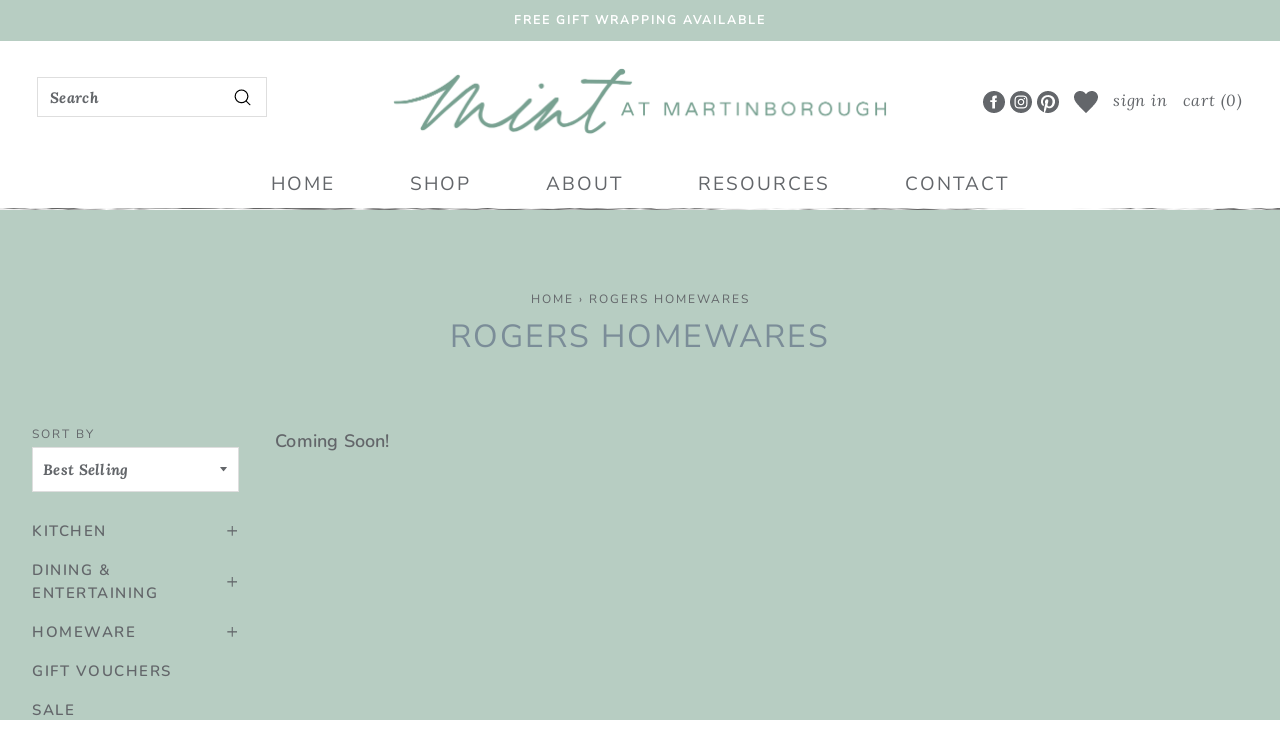

--- FILE ---
content_type: text/html; charset=utf-8
request_url: https://mint-martinborough.nz/collections/rogers-homewares
body_size: 21281
content:
<!doctype html>
<!--[if lt IE 7]><html class="no-js lt-ie9 lt-ie8 lt-ie7" lang="en"> <![endif]-->
<!--[if IE 7]><html class="no-js lt-ie9 lt-ie8" lang="en"> <![endif]-->
<!--[if IE 8]><html class="no-js lt-ie9" lang="en"> <![endif]-->
<!--[if IE 9 ]><html class="ie9 no-js"> <![endif]-->
<!--[if (gt IE 9)|!(IE)]><!--> <html class="no-js"> <!--<![endif]-->
<head>

  <!-- Basic page needs ================================================== -->
  <meta charset="utf-8">
  <meta http-equiv="X-UA-Compatible" content="IE=edge,chrome=1">

  
    <link rel="shortcut icon" href="//mint-martinborough.nz/cdn/shop/files/Fav_32x32.png?v=1614792792" type="image/png" />
  

  <!-- Title and description ================================================== -->
  <title>
  Rogers Homewares &ndash; Mint at Martinborough
  </title>

  

  <!-- Helpers ================================================== -->
  <!-- /snippets/social-meta-tags.liquid -->




<meta property="og:site_name" content="Mint at Martinborough">
<meta property="og:url" content="https://mint-martinborough.nz/collections/rogers-homewares">
<meta property="og:title" content="Rogers Homewares">
<meta property="og:type" content="product.group">
<meta property="og:description" content="Mint is a kitchen store with so much more to explore!
We have a unique range of kitchen, homeware, deli, vintage and gift, from around the world & NZ wide. Stocking premium brands including: Le Creuset, Mason Cash, Bordallo Pinheiro Cabbage China, Costa Nova Tableware, Microplane & Ottinetti.
Shop online or in store.">

<meta property="og:image" content="http://mint-martinborough.nz/cdn/shop/files/Secondary-Oxley_1200x1200.png?v=1614792750">
<meta property="og:image:secure_url" content="https://mint-martinborough.nz/cdn/shop/files/Secondary-Oxley_1200x1200.png?v=1614792750">


<meta name="twitter:card" content="summary_large_image">
<meta name="twitter:title" content="Rogers Homewares">
<meta name="twitter:description" content="Mint is a kitchen store with so much more to explore!
We have a unique range of kitchen, homeware, deli, vintage and gift, from around the world & NZ wide. Stocking premium brands including: Le Creuset, Mason Cash, Bordallo Pinheiro Cabbage China, Costa Nova Tableware, Microplane & Ottinetti.
Shop online or in store.">

  <link rel="canonical" href="https://mint-martinborough.nz/collections/rogers-homewares">
  <meta name="viewport" content="width=device-width,initial-scale=1,shrink-to-fit=no">
  <meta name="theme-color" content="#ec4b50">
  
  <!-- Google Search Console ================================================== -->

  <!-- CSS ================================================== -->
  <link href="//mint-martinborough.nz/cdn/shop/t/2/assets/timber.scss.css?v=119268616683291575741759259823" rel="stylesheet" type="text/css" media="all" />
  <link href="//mint-martinborough.nz/cdn/shop/t/2/assets/theme.scss.css?v=150798553012887142741759259822" rel="stylesheet" type="text/css" media="all" />
  
 <!-- Font Awesome ================================================== -->
  	<link rel="stylesheet" href="https://use.fontawesome.com/releases/v5.8.1/css/all.css" integrity="sha384-50oBUHEmvpQ+1lW4y57PTFmhCaXp0ML5d60M1M7uH2+nqUivzIebhndOJK28anvf" crossorigin="anonymous">  
 	

  <!-- Pinterest ==================================================-->
	<meta name="p:domain_verify" content="e75d841eb2930241954cfd172044aff8"/>
  
  <script>
    window.theme = window.theme || {};
    theme.strings = {
      zoomClose: "Close (Esc)",
      zoomPrev: "Previous (Left arrow key)",
      zoomNext: "Next (Right arrow key)",
      moneyFormat: "${{amount}}",
      addressError: "Error looking up that address",
      addressNoResults: "No results for that address",
      addressQueryLimit: "You have exceeded the Google API usage limit. Consider upgrading to a \u003ca href=\"https:\/\/developers.google.com\/maps\/premium\/usage-limits\"\u003ePremium Plan\u003c\/a\u003e.",
      authError: "There was a problem authenticating your Google Maps account.",
      cartEmpty: "Your cart is currently empty.",
      cartCookie: "Enable cookies to use the shopping cart",
      cartSavings: "I18n Error: Missing interpolation value \"savings\" for \"You're saving {{ savings }}\""
    };
    theme.settings = {
      cartType: "page",
      gridType: "collage"
    };
  </script>

  <script src="//mint-martinborough.nz/cdn/shop/t/2/assets/jquery-2.2.3.min.js?v=58211863146907186831584945168" type="text/javascript"></script>
  
 

  <!--[if (gt IE 9)|!(IE)]><!--><script src="//mint-martinborough.nz/cdn/shop/t/2/assets/lazysizes.min.js?v=37531750901115495291584945169" async="async"></script><!--<![endif]-->
  <!--[if lte IE 9]><script src="//mint-martinborough.nz/cdn/shop/t/2/assets/lazysizes.min.js?v=37531750901115495291584945169"></script><![endif]-->

  <!--[if (gt IE 9)|!(IE)]><!--><script src="//mint-martinborough.nz/cdn/shop/t/2/assets/theme.js?v=99984760208987883971590092427" defer="defer"></script><!--<![endif]-->
  <!--[if lte IE 9]><script src="//mint-martinborough.nz/cdn/shop/t/2/assets/theme.js?v=99984760208987883971590092427"></script><![endif]-->

  <!-- Header hook for plugins ================================================== -->
  	<script>window.performance && window.performance.mark && window.performance.mark('shopify.content_for_header.start');</script><meta name="google-site-verification" content="-MRqkNhzCnasPHzPClSGDZT_vgAcHYOxuckl1tOuYPs">
<meta id="shopify-digital-wallet" name="shopify-digital-wallet" content="/37253939245/digital_wallets/dialog">
<meta name="shopify-checkout-api-token" content="835a96e1739255b13ecaca0a79c3bb29">
<link rel="alternate" type="application/atom+xml" title="Feed" href="/collections/rogers-homewares.atom" />
<link rel="alternate" type="application/json+oembed" href="https://mint-martinborough.nz/collections/rogers-homewares.oembed">
<script async="async" src="/checkouts/internal/preloads.js?locale=en-NZ"></script>
<link rel="preconnect" href="https://shop.app" crossorigin="anonymous">
<script async="async" src="https://shop.app/checkouts/internal/preloads.js?locale=en-NZ&shop_id=37253939245" crossorigin="anonymous"></script>
<script id="apple-pay-shop-capabilities" type="application/json">{"shopId":37253939245,"countryCode":"NZ","currencyCode":"NZD","merchantCapabilities":["supports3DS"],"merchantId":"gid:\/\/shopify\/Shop\/37253939245","merchantName":"Mint at Martinborough","requiredBillingContactFields":["postalAddress","email"],"requiredShippingContactFields":["postalAddress","email"],"shippingType":"shipping","supportedNetworks":["visa","masterCard","amex","jcb"],"total":{"type":"pending","label":"Mint at Martinborough","amount":"1.00"},"shopifyPaymentsEnabled":true,"supportsSubscriptions":true}</script>
<script id="shopify-features" type="application/json">{"accessToken":"835a96e1739255b13ecaca0a79c3bb29","betas":["rich-media-storefront-analytics"],"domain":"mint-martinborough.nz","predictiveSearch":true,"shopId":37253939245,"locale":"en"}</script>
<script>var Shopify = Shopify || {};
Shopify.shop = "mintatmartinborough.myshopify.com";
Shopify.locale = "en";
Shopify.currency = {"active":"NZD","rate":"1.0"};
Shopify.country = "NZ";
Shopify.theme = {"name":"Mint at Martinborough - Custom Theme","id":94794154029,"schema_name":"Mint at Martinborough","schema_version":"1.0","theme_store_id":null,"role":"main"};
Shopify.theme.handle = "null";
Shopify.theme.style = {"id":null,"handle":null};
Shopify.cdnHost = "mint-martinborough.nz/cdn";
Shopify.routes = Shopify.routes || {};
Shopify.routes.root = "/";</script>
<script type="module">!function(o){(o.Shopify=o.Shopify||{}).modules=!0}(window);</script>
<script>!function(o){function n(){var o=[];function n(){o.push(Array.prototype.slice.apply(arguments))}return n.q=o,n}var t=o.Shopify=o.Shopify||{};t.loadFeatures=n(),t.autoloadFeatures=n()}(window);</script>
<script>
  window.ShopifyPay = window.ShopifyPay || {};
  window.ShopifyPay.apiHost = "shop.app\/pay";
  window.ShopifyPay.redirectState = null;
</script>
<script id="shop-js-analytics" type="application/json">{"pageType":"collection"}</script>
<script defer="defer" async type="module" src="//mint-martinborough.nz/cdn/shopifycloud/shop-js/modules/v2/client.init-shop-cart-sync_BT-GjEfc.en.esm.js"></script>
<script defer="defer" async type="module" src="//mint-martinborough.nz/cdn/shopifycloud/shop-js/modules/v2/chunk.common_D58fp_Oc.esm.js"></script>
<script defer="defer" async type="module" src="//mint-martinborough.nz/cdn/shopifycloud/shop-js/modules/v2/chunk.modal_xMitdFEc.esm.js"></script>
<script type="module">
  await import("//mint-martinborough.nz/cdn/shopifycloud/shop-js/modules/v2/client.init-shop-cart-sync_BT-GjEfc.en.esm.js");
await import("//mint-martinborough.nz/cdn/shopifycloud/shop-js/modules/v2/chunk.common_D58fp_Oc.esm.js");
await import("//mint-martinborough.nz/cdn/shopifycloud/shop-js/modules/v2/chunk.modal_xMitdFEc.esm.js");

  window.Shopify.SignInWithShop?.initShopCartSync?.({"fedCMEnabled":true,"windoidEnabled":true});

</script>
<script>
  window.Shopify = window.Shopify || {};
  if (!window.Shopify.featureAssets) window.Shopify.featureAssets = {};
  window.Shopify.featureAssets['shop-js'] = {"shop-cart-sync":["modules/v2/client.shop-cart-sync_DZOKe7Ll.en.esm.js","modules/v2/chunk.common_D58fp_Oc.esm.js","modules/v2/chunk.modal_xMitdFEc.esm.js"],"init-fed-cm":["modules/v2/client.init-fed-cm_B6oLuCjv.en.esm.js","modules/v2/chunk.common_D58fp_Oc.esm.js","modules/v2/chunk.modal_xMitdFEc.esm.js"],"shop-cash-offers":["modules/v2/client.shop-cash-offers_D2sdYoxE.en.esm.js","modules/v2/chunk.common_D58fp_Oc.esm.js","modules/v2/chunk.modal_xMitdFEc.esm.js"],"shop-login-button":["modules/v2/client.shop-login-button_QeVjl5Y3.en.esm.js","modules/v2/chunk.common_D58fp_Oc.esm.js","modules/v2/chunk.modal_xMitdFEc.esm.js"],"pay-button":["modules/v2/client.pay-button_DXTOsIq6.en.esm.js","modules/v2/chunk.common_D58fp_Oc.esm.js","modules/v2/chunk.modal_xMitdFEc.esm.js"],"shop-button":["modules/v2/client.shop-button_DQZHx9pm.en.esm.js","modules/v2/chunk.common_D58fp_Oc.esm.js","modules/v2/chunk.modal_xMitdFEc.esm.js"],"avatar":["modules/v2/client.avatar_BTnouDA3.en.esm.js"],"init-windoid":["modules/v2/client.init-windoid_CR1B-cfM.en.esm.js","modules/v2/chunk.common_D58fp_Oc.esm.js","modules/v2/chunk.modal_xMitdFEc.esm.js"],"init-shop-for-new-customer-accounts":["modules/v2/client.init-shop-for-new-customer-accounts_C_vY_xzh.en.esm.js","modules/v2/client.shop-login-button_QeVjl5Y3.en.esm.js","modules/v2/chunk.common_D58fp_Oc.esm.js","modules/v2/chunk.modal_xMitdFEc.esm.js"],"init-shop-email-lookup-coordinator":["modules/v2/client.init-shop-email-lookup-coordinator_BI7n9ZSv.en.esm.js","modules/v2/chunk.common_D58fp_Oc.esm.js","modules/v2/chunk.modal_xMitdFEc.esm.js"],"init-shop-cart-sync":["modules/v2/client.init-shop-cart-sync_BT-GjEfc.en.esm.js","modules/v2/chunk.common_D58fp_Oc.esm.js","modules/v2/chunk.modal_xMitdFEc.esm.js"],"shop-toast-manager":["modules/v2/client.shop-toast-manager_DiYdP3xc.en.esm.js","modules/v2/chunk.common_D58fp_Oc.esm.js","modules/v2/chunk.modal_xMitdFEc.esm.js"],"init-customer-accounts":["modules/v2/client.init-customer-accounts_D9ZNqS-Q.en.esm.js","modules/v2/client.shop-login-button_QeVjl5Y3.en.esm.js","modules/v2/chunk.common_D58fp_Oc.esm.js","modules/v2/chunk.modal_xMitdFEc.esm.js"],"init-customer-accounts-sign-up":["modules/v2/client.init-customer-accounts-sign-up_iGw4briv.en.esm.js","modules/v2/client.shop-login-button_QeVjl5Y3.en.esm.js","modules/v2/chunk.common_D58fp_Oc.esm.js","modules/v2/chunk.modal_xMitdFEc.esm.js"],"shop-follow-button":["modules/v2/client.shop-follow-button_CqMgW2wH.en.esm.js","modules/v2/chunk.common_D58fp_Oc.esm.js","modules/v2/chunk.modal_xMitdFEc.esm.js"],"checkout-modal":["modules/v2/client.checkout-modal_xHeaAweL.en.esm.js","modules/v2/chunk.common_D58fp_Oc.esm.js","modules/v2/chunk.modal_xMitdFEc.esm.js"],"shop-login":["modules/v2/client.shop-login_D91U-Q7h.en.esm.js","modules/v2/chunk.common_D58fp_Oc.esm.js","modules/v2/chunk.modal_xMitdFEc.esm.js"],"lead-capture":["modules/v2/client.lead-capture_BJmE1dJe.en.esm.js","modules/v2/chunk.common_D58fp_Oc.esm.js","modules/v2/chunk.modal_xMitdFEc.esm.js"],"payment-terms":["modules/v2/client.payment-terms_Ci9AEqFq.en.esm.js","modules/v2/chunk.common_D58fp_Oc.esm.js","modules/v2/chunk.modal_xMitdFEc.esm.js"]};
</script>
<script>(function() {
  var isLoaded = false;
  function asyncLoad() {
    if (isLoaded) return;
    isLoaded = true;
    var urls = ["https:\/\/chimpstatic.com\/mcjs-connected\/js\/users\/6cf5cb8d92f4512a817ecc37b\/3560647bf46aacd0050a48c7d.js?shop=mintatmartinborough.myshopify.com","https:\/\/instafeed.nfcube.com\/cdn\/5f441ae9129c0476d6fbaf64c5f04401.js?shop=mintatmartinborough.myshopify.com","https:\/\/www.myregistry.com\/ScriptPlatform\/Shopify\/AddToMrButton.js?siteKey=G9C0IcmRY0-ugaExN4adVg2\u0026lang=en\u0026version=716763730\u0026shop=mintatmartinborough.myshopify.com","https:\/\/preorder.conversionbear.com\/widget\/widget.js?shop=mintatmartinborough.myshopify.com"];
    for (var i = 0; i < urls.length; i++) {
      var s = document.createElement('script');
      s.type = 'text/javascript';
      s.async = true;
      s.src = urls[i];
      var x = document.getElementsByTagName('script')[0];
      x.parentNode.insertBefore(s, x);
    }
  };
  if(window.attachEvent) {
    window.attachEvent('onload', asyncLoad);
  } else {
    window.addEventListener('load', asyncLoad, false);
  }
})();</script>
<script id="__st">var __st={"a":37253939245,"offset":46800,"reqid":"b70a12fe-1141-4723-a2ce-0a361c36eac7-1769368504","pageurl":"mint-martinborough.nz\/collections\/rogers-homewares","u":"3c1d54a698a3","p":"collection","rtyp":"collection","rid":262080364589};</script>
<script>window.ShopifyPaypalV4VisibilityTracking = true;</script>
<script id="captcha-bootstrap">!function(){'use strict';const t='contact',e='account',n='new_comment',o=[[t,t],['blogs',n],['comments',n],[t,'customer']],c=[[e,'customer_login'],[e,'guest_login'],[e,'recover_customer_password'],[e,'create_customer']],r=t=>t.map((([t,e])=>`form[action*='/${t}']:not([data-nocaptcha='true']) input[name='form_type'][value='${e}']`)).join(','),a=t=>()=>t?[...document.querySelectorAll(t)].map((t=>t.form)):[];function s(){const t=[...o],e=r(t);return a(e)}const i='password',u='form_key',d=['recaptcha-v3-token','g-recaptcha-response','h-captcha-response',i],f=()=>{try{return window.sessionStorage}catch{return}},m='__shopify_v',_=t=>t.elements[u];function p(t,e,n=!1){try{const o=window.sessionStorage,c=JSON.parse(o.getItem(e)),{data:r}=function(t){const{data:e,action:n}=t;return t[m]||n?{data:e,action:n}:{data:t,action:n}}(c);for(const[e,n]of Object.entries(r))t.elements[e]&&(t.elements[e].value=n);n&&o.removeItem(e)}catch(o){console.error('form repopulation failed',{error:o})}}const l='form_type',E='cptcha';function T(t){t.dataset[E]=!0}const w=window,h=w.document,L='Shopify',v='ce_forms',y='captcha';let A=!1;((t,e)=>{const n=(g='f06e6c50-85a8-45c8-87d0-21a2b65856fe',I='https://cdn.shopify.com/shopifycloud/storefront-forms-hcaptcha/ce_storefront_forms_captcha_hcaptcha.v1.5.2.iife.js',D={infoText:'Protected by hCaptcha',privacyText:'Privacy',termsText:'Terms'},(t,e,n)=>{const o=w[L][v],c=o.bindForm;if(c)return c(t,g,e,D).then(n);var r;o.q.push([[t,g,e,D],n]),r=I,A||(h.body.append(Object.assign(h.createElement('script'),{id:'captcha-provider',async:!0,src:r})),A=!0)});var g,I,D;w[L]=w[L]||{},w[L][v]=w[L][v]||{},w[L][v].q=[],w[L][y]=w[L][y]||{},w[L][y].protect=function(t,e){n(t,void 0,e),T(t)},Object.freeze(w[L][y]),function(t,e,n,w,h,L){const[v,y,A,g]=function(t,e,n){const i=e?o:[],u=t?c:[],d=[...i,...u],f=r(d),m=r(i),_=r(d.filter((([t,e])=>n.includes(e))));return[a(f),a(m),a(_),s()]}(w,h,L),I=t=>{const e=t.target;return e instanceof HTMLFormElement?e:e&&e.form},D=t=>v().includes(t);t.addEventListener('submit',(t=>{const e=I(t);if(!e)return;const n=D(e)&&!e.dataset.hcaptchaBound&&!e.dataset.recaptchaBound,o=_(e),c=g().includes(e)&&(!o||!o.value);(n||c)&&t.preventDefault(),c&&!n&&(function(t){try{if(!f())return;!function(t){const e=f();if(!e)return;const n=_(t);if(!n)return;const o=n.value;o&&e.removeItem(o)}(t);const e=Array.from(Array(32),(()=>Math.random().toString(36)[2])).join('');!function(t,e){_(t)||t.append(Object.assign(document.createElement('input'),{type:'hidden',name:u})),t.elements[u].value=e}(t,e),function(t,e){const n=f();if(!n)return;const o=[...t.querySelectorAll(`input[type='${i}']`)].map((({name:t})=>t)),c=[...d,...o],r={};for(const[a,s]of new FormData(t).entries())c.includes(a)||(r[a]=s);n.setItem(e,JSON.stringify({[m]:1,action:t.action,data:r}))}(t,e)}catch(e){console.error('failed to persist form',e)}}(e),e.submit())}));const S=(t,e)=>{t&&!t.dataset[E]&&(n(t,e.some((e=>e===t))),T(t))};for(const o of['focusin','change'])t.addEventListener(o,(t=>{const e=I(t);D(e)&&S(e,y())}));const B=e.get('form_key'),M=e.get(l),P=B&&M;t.addEventListener('DOMContentLoaded',(()=>{const t=y();if(P)for(const e of t)e.elements[l].value===M&&p(e,B);[...new Set([...A(),...v().filter((t=>'true'===t.dataset.shopifyCaptcha))])].forEach((e=>S(e,t)))}))}(h,new URLSearchParams(w.location.search),n,t,e,['guest_login'])})(!0,!0)}();</script>
<script integrity="sha256-4kQ18oKyAcykRKYeNunJcIwy7WH5gtpwJnB7kiuLZ1E=" data-source-attribution="shopify.loadfeatures" defer="defer" src="//mint-martinborough.nz/cdn/shopifycloud/storefront/assets/storefront/load_feature-a0a9edcb.js" crossorigin="anonymous"></script>
<script crossorigin="anonymous" defer="defer" src="//mint-martinborough.nz/cdn/shopifycloud/storefront/assets/shopify_pay/storefront-65b4c6d7.js?v=20250812"></script>
<script data-source-attribution="shopify.dynamic_checkout.dynamic.init">var Shopify=Shopify||{};Shopify.PaymentButton=Shopify.PaymentButton||{isStorefrontPortableWallets:!0,init:function(){window.Shopify.PaymentButton.init=function(){};var t=document.createElement("script");t.src="https://mint-martinborough.nz/cdn/shopifycloud/portable-wallets/latest/portable-wallets.en.js",t.type="module",document.head.appendChild(t)}};
</script>
<script data-source-attribution="shopify.dynamic_checkout.buyer_consent">
  function portableWalletsHideBuyerConsent(e){var t=document.getElementById("shopify-buyer-consent"),n=document.getElementById("shopify-subscription-policy-button");t&&n&&(t.classList.add("hidden"),t.setAttribute("aria-hidden","true"),n.removeEventListener("click",e))}function portableWalletsShowBuyerConsent(e){var t=document.getElementById("shopify-buyer-consent"),n=document.getElementById("shopify-subscription-policy-button");t&&n&&(t.classList.remove("hidden"),t.removeAttribute("aria-hidden"),n.addEventListener("click",e))}window.Shopify?.PaymentButton&&(window.Shopify.PaymentButton.hideBuyerConsent=portableWalletsHideBuyerConsent,window.Shopify.PaymentButton.showBuyerConsent=portableWalletsShowBuyerConsent);
</script>
<script data-source-attribution="shopify.dynamic_checkout.cart.bootstrap">document.addEventListener("DOMContentLoaded",(function(){function t(){return document.querySelector("shopify-accelerated-checkout-cart, shopify-accelerated-checkout")}if(t())Shopify.PaymentButton.init();else{new MutationObserver((function(e,n){t()&&(Shopify.PaymentButton.init(),n.disconnect())})).observe(document.body,{childList:!0,subtree:!0})}}));
</script>
<link id="shopify-accelerated-checkout-styles" rel="stylesheet" media="screen" href="https://mint-martinborough.nz/cdn/shopifycloud/portable-wallets/latest/accelerated-checkout-backwards-compat.css" crossorigin="anonymous">
<style id="shopify-accelerated-checkout-cart">
        #shopify-buyer-consent {
  margin-top: 1em;
  display: inline-block;
  width: 100%;
}

#shopify-buyer-consent.hidden {
  display: none;
}

#shopify-subscription-policy-button {
  background: none;
  border: none;
  padding: 0;
  text-decoration: underline;
  font-size: inherit;
  cursor: pointer;
}

#shopify-subscription-policy-button::before {
  box-shadow: none;
}

      </style>

<script>window.performance && window.performance.mark && window.performance.mark('shopify.content_for_header.end');</script>
  	<!-- /snippets/oldIE-js.liquid -->

<!--[if lt IE 9]>
<script src="//cdnjs.cloudflare.com/ajax/libs/html5shiv/3.7.2/html5shiv.min.js" type="text/javascript"></script>
<![endif]-->


<!--[if (lte IE 9) ]><script src="//mint-martinborough.nz/cdn/shop/t/2/assets/match-media.min.js?v=159635276924582161481584945169" type="text/javascript"></script><![endif]-->


  	<script src="//mint-martinborough.nz/cdn/shop/t/2/assets/modernizr.min.js?v=21391054748206432451584945170" type="text/javascript"></script>

  
  
  
  <script src="//code.jquery.com/jquery-1.11.3.min.js" type="text/javascript"></script>
  
<!-- Google Recaptcha ================================================== -->
<script src="https://www.google.com/recaptcha/api.js?onload=onloadCallback&render=explicit" async defer>
</script>
  
<link href="https://monorail-edge.shopifysvc.com" rel="dns-prefetch">
<script>(function(){if ("sendBeacon" in navigator && "performance" in window) {try {var session_token_from_headers = performance.getEntriesByType('navigation')[0].serverTiming.find(x => x.name == '_s').description;} catch {var session_token_from_headers = undefined;}var session_cookie_matches = document.cookie.match(/_shopify_s=([^;]*)/);var session_token_from_cookie = session_cookie_matches && session_cookie_matches.length === 2 ? session_cookie_matches[1] : "";var session_token = session_token_from_headers || session_token_from_cookie || "";function handle_abandonment_event(e) {var entries = performance.getEntries().filter(function(entry) {return /monorail-edge.shopifysvc.com/.test(entry.name);});if (!window.abandonment_tracked && entries.length === 0) {window.abandonment_tracked = true;var currentMs = Date.now();var navigation_start = performance.timing.navigationStart;var payload = {shop_id: 37253939245,url: window.location.href,navigation_start,duration: currentMs - navigation_start,session_token,page_type: "collection"};window.navigator.sendBeacon("https://monorail-edge.shopifysvc.com/v1/produce", JSON.stringify({schema_id: "online_store_buyer_site_abandonment/1.1",payload: payload,metadata: {event_created_at_ms: currentMs,event_sent_at_ms: currentMs}}));}}window.addEventListener('pagehide', handle_abandonment_event);}}());</script>
<script id="web-pixels-manager-setup">(function e(e,d,r,n,o){if(void 0===o&&(o={}),!Boolean(null===(a=null===(i=window.Shopify)||void 0===i?void 0:i.analytics)||void 0===a?void 0:a.replayQueue)){var i,a;window.Shopify=window.Shopify||{};var t=window.Shopify;t.analytics=t.analytics||{};var s=t.analytics;s.replayQueue=[],s.publish=function(e,d,r){return s.replayQueue.push([e,d,r]),!0};try{self.performance.mark("wpm:start")}catch(e){}var l=function(){var e={modern:/Edge?\/(1{2}[4-9]|1[2-9]\d|[2-9]\d{2}|\d{4,})\.\d+(\.\d+|)|Firefox\/(1{2}[4-9]|1[2-9]\d|[2-9]\d{2}|\d{4,})\.\d+(\.\d+|)|Chrom(ium|e)\/(9{2}|\d{3,})\.\d+(\.\d+|)|(Maci|X1{2}).+ Version\/(15\.\d+|(1[6-9]|[2-9]\d|\d{3,})\.\d+)([,.]\d+|)( \(\w+\)|)( Mobile\/\w+|) Safari\/|Chrome.+OPR\/(9{2}|\d{3,})\.\d+\.\d+|(CPU[ +]OS|iPhone[ +]OS|CPU[ +]iPhone|CPU IPhone OS|CPU iPad OS)[ +]+(15[._]\d+|(1[6-9]|[2-9]\d|\d{3,})[._]\d+)([._]\d+|)|Android:?[ /-](13[3-9]|1[4-9]\d|[2-9]\d{2}|\d{4,})(\.\d+|)(\.\d+|)|Android.+Firefox\/(13[5-9]|1[4-9]\d|[2-9]\d{2}|\d{4,})\.\d+(\.\d+|)|Android.+Chrom(ium|e)\/(13[3-9]|1[4-9]\d|[2-9]\d{2}|\d{4,})\.\d+(\.\d+|)|SamsungBrowser\/([2-9]\d|\d{3,})\.\d+/,legacy:/Edge?\/(1[6-9]|[2-9]\d|\d{3,})\.\d+(\.\d+|)|Firefox\/(5[4-9]|[6-9]\d|\d{3,})\.\d+(\.\d+|)|Chrom(ium|e)\/(5[1-9]|[6-9]\d|\d{3,})\.\d+(\.\d+|)([\d.]+$|.*Safari\/(?![\d.]+ Edge\/[\d.]+$))|(Maci|X1{2}).+ Version\/(10\.\d+|(1[1-9]|[2-9]\d|\d{3,})\.\d+)([,.]\d+|)( \(\w+\)|)( Mobile\/\w+|) Safari\/|Chrome.+OPR\/(3[89]|[4-9]\d|\d{3,})\.\d+\.\d+|(CPU[ +]OS|iPhone[ +]OS|CPU[ +]iPhone|CPU IPhone OS|CPU iPad OS)[ +]+(10[._]\d+|(1[1-9]|[2-9]\d|\d{3,})[._]\d+)([._]\d+|)|Android:?[ /-](13[3-9]|1[4-9]\d|[2-9]\d{2}|\d{4,})(\.\d+|)(\.\d+|)|Mobile Safari.+OPR\/([89]\d|\d{3,})\.\d+\.\d+|Android.+Firefox\/(13[5-9]|1[4-9]\d|[2-9]\d{2}|\d{4,})\.\d+(\.\d+|)|Android.+Chrom(ium|e)\/(13[3-9]|1[4-9]\d|[2-9]\d{2}|\d{4,})\.\d+(\.\d+|)|Android.+(UC? ?Browser|UCWEB|U3)[ /]?(15\.([5-9]|\d{2,})|(1[6-9]|[2-9]\d|\d{3,})\.\d+)\.\d+|SamsungBrowser\/(5\.\d+|([6-9]|\d{2,})\.\d+)|Android.+MQ{2}Browser\/(14(\.(9|\d{2,})|)|(1[5-9]|[2-9]\d|\d{3,})(\.\d+|))(\.\d+|)|K[Aa][Ii]OS\/(3\.\d+|([4-9]|\d{2,})\.\d+)(\.\d+|)/},d=e.modern,r=e.legacy,n=navigator.userAgent;return n.match(d)?"modern":n.match(r)?"legacy":"unknown"}(),u="modern"===l?"modern":"legacy",c=(null!=n?n:{modern:"",legacy:""})[u],f=function(e){return[e.baseUrl,"/wpm","/b",e.hashVersion,"modern"===e.buildTarget?"m":"l",".js"].join("")}({baseUrl:d,hashVersion:r,buildTarget:u}),m=function(e){var d=e.version,r=e.bundleTarget,n=e.surface,o=e.pageUrl,i=e.monorailEndpoint;return{emit:function(e){var a=e.status,t=e.errorMsg,s=(new Date).getTime(),l=JSON.stringify({metadata:{event_sent_at_ms:s},events:[{schema_id:"web_pixels_manager_load/3.1",payload:{version:d,bundle_target:r,page_url:o,status:a,surface:n,error_msg:t},metadata:{event_created_at_ms:s}}]});if(!i)return console&&console.warn&&console.warn("[Web Pixels Manager] No Monorail endpoint provided, skipping logging."),!1;try{return self.navigator.sendBeacon.bind(self.navigator)(i,l)}catch(e){}var u=new XMLHttpRequest;try{return u.open("POST",i,!0),u.setRequestHeader("Content-Type","text/plain"),u.send(l),!0}catch(e){return console&&console.warn&&console.warn("[Web Pixels Manager] Got an unhandled error while logging to Monorail."),!1}}}}({version:r,bundleTarget:l,surface:e.surface,pageUrl:self.location.href,monorailEndpoint:e.monorailEndpoint});try{o.browserTarget=l,function(e){var d=e.src,r=e.async,n=void 0===r||r,o=e.onload,i=e.onerror,a=e.sri,t=e.scriptDataAttributes,s=void 0===t?{}:t,l=document.createElement("script"),u=document.querySelector("head"),c=document.querySelector("body");if(l.async=n,l.src=d,a&&(l.integrity=a,l.crossOrigin="anonymous"),s)for(var f in s)if(Object.prototype.hasOwnProperty.call(s,f))try{l.dataset[f]=s[f]}catch(e){}if(o&&l.addEventListener("load",o),i&&l.addEventListener("error",i),u)u.appendChild(l);else{if(!c)throw new Error("Did not find a head or body element to append the script");c.appendChild(l)}}({src:f,async:!0,onload:function(){if(!function(){var e,d;return Boolean(null===(d=null===(e=window.Shopify)||void 0===e?void 0:e.analytics)||void 0===d?void 0:d.initialized)}()){var d=window.webPixelsManager.init(e)||void 0;if(d){var r=window.Shopify.analytics;r.replayQueue.forEach((function(e){var r=e[0],n=e[1],o=e[2];d.publishCustomEvent(r,n,o)})),r.replayQueue=[],r.publish=d.publishCustomEvent,r.visitor=d.visitor,r.initialized=!0}}},onerror:function(){return m.emit({status:"failed",errorMsg:"".concat(f," has failed to load")})},sri:function(e){var d=/^sha384-[A-Za-z0-9+/=]+$/;return"string"==typeof e&&d.test(e)}(c)?c:"",scriptDataAttributes:o}),m.emit({status:"loading"})}catch(e){m.emit({status:"failed",errorMsg:(null==e?void 0:e.message)||"Unknown error"})}}})({shopId: 37253939245,storefrontBaseUrl: "https://mint-martinborough.nz",extensionsBaseUrl: "https://extensions.shopifycdn.com/cdn/shopifycloud/web-pixels-manager",monorailEndpoint: "https://monorail-edge.shopifysvc.com/unstable/produce_batch",surface: "storefront-renderer",enabledBetaFlags: ["2dca8a86"],webPixelsConfigList: [{"id":"382173229","configuration":"{\"config\":\"{\\\"pixel_id\\\":\\\"AW-308284903\\\",\\\"target_country\\\":\\\"NZ\\\",\\\"gtag_events\\\":[{\\\"type\\\":\\\"begin_checkout\\\",\\\"action_label\\\":\\\"AW-308284903\\\/DY2VCP3j1JEYEOebgJMB\\\"},{\\\"type\\\":\\\"search\\\",\\\"action_label\\\":\\\"AW-308284903\\\/PglrCPfj1JEYEOebgJMB\\\"},{\\\"type\\\":\\\"view_item\\\",\\\"action_label\\\":[\\\"AW-308284903\\\/isHnCPTj1JEYEOebgJMB\\\",\\\"MC-XFF0BR8TXG\\\"]},{\\\"type\\\":\\\"purchase\\\",\\\"action_label\\\":[\\\"AW-308284903\\\/MS8-CO7j1JEYEOebgJMB\\\",\\\"MC-XFF0BR8TXG\\\"]},{\\\"type\\\":\\\"page_view\\\",\\\"action_label\\\":[\\\"AW-308284903\\\/kAF_CPHj1JEYEOebgJMB\\\",\\\"MC-XFF0BR8TXG\\\"]},{\\\"type\\\":\\\"add_payment_info\\\",\\\"action_label\\\":\\\"AW-308284903\\\/so-0CIDk1JEYEOebgJMB\\\"},{\\\"type\\\":\\\"add_to_cart\\\",\\\"action_label\\\":\\\"AW-308284903\\\/_6j5CPrj1JEYEOebgJMB\\\"}],\\\"enable_monitoring_mode\\\":false}\"}","eventPayloadVersion":"v1","runtimeContext":"OPEN","scriptVersion":"b2a88bafab3e21179ed38636efcd8a93","type":"APP","apiClientId":1780363,"privacyPurposes":[],"dataSharingAdjustments":{"protectedCustomerApprovalScopes":["read_customer_address","read_customer_email","read_customer_name","read_customer_personal_data","read_customer_phone"]}},{"id":"108888109","configuration":"{\"pixel_id\":\"655042601875315\",\"pixel_type\":\"facebook_pixel\",\"metaapp_system_user_token\":\"-\"}","eventPayloadVersion":"v1","runtimeContext":"OPEN","scriptVersion":"ca16bc87fe92b6042fbaa3acc2fbdaa6","type":"APP","apiClientId":2329312,"privacyPurposes":["ANALYTICS","MARKETING","SALE_OF_DATA"],"dataSharingAdjustments":{"protectedCustomerApprovalScopes":["read_customer_address","read_customer_email","read_customer_name","read_customer_personal_data","read_customer_phone"]}},{"id":"shopify-app-pixel","configuration":"{}","eventPayloadVersion":"v1","runtimeContext":"STRICT","scriptVersion":"0450","apiClientId":"shopify-pixel","type":"APP","privacyPurposes":["ANALYTICS","MARKETING"]},{"id":"shopify-custom-pixel","eventPayloadVersion":"v1","runtimeContext":"LAX","scriptVersion":"0450","apiClientId":"shopify-pixel","type":"CUSTOM","privacyPurposes":["ANALYTICS","MARKETING"]}],isMerchantRequest: false,initData: {"shop":{"name":"Mint at Martinborough","paymentSettings":{"currencyCode":"NZD"},"myshopifyDomain":"mintatmartinborough.myshopify.com","countryCode":"NZ","storefrontUrl":"https:\/\/mint-martinborough.nz"},"customer":null,"cart":null,"checkout":null,"productVariants":[],"purchasingCompany":null},},"https://mint-martinborough.nz/cdn","fcfee988w5aeb613cpc8e4bc33m6693e112",{"modern":"","legacy":""},{"shopId":"37253939245","storefrontBaseUrl":"https:\/\/mint-martinborough.nz","extensionBaseUrl":"https:\/\/extensions.shopifycdn.com\/cdn\/shopifycloud\/web-pixels-manager","surface":"storefront-renderer","enabledBetaFlags":"[\"2dca8a86\"]","isMerchantRequest":"false","hashVersion":"fcfee988w5aeb613cpc8e4bc33m6693e112","publish":"custom","events":"[[\"page_viewed\",{}],[\"collection_viewed\",{\"collection\":{\"id\":\"262080364589\",\"title\":\"Rogers Homewares\",\"productVariants\":[]}}]]"});</script><script>
  window.ShopifyAnalytics = window.ShopifyAnalytics || {};
  window.ShopifyAnalytics.meta = window.ShopifyAnalytics.meta || {};
  window.ShopifyAnalytics.meta.currency = 'NZD';
  var meta = {"products":[],"page":{"pageType":"collection","resourceType":"collection","resourceId":262080364589,"requestId":"b70a12fe-1141-4723-a2ce-0a361c36eac7-1769368504"}};
  for (var attr in meta) {
    window.ShopifyAnalytics.meta[attr] = meta[attr];
  }
</script>
<script class="analytics">
  (function () {
    var customDocumentWrite = function(content) {
      var jquery = null;

      if (window.jQuery) {
        jquery = window.jQuery;
      } else if (window.Checkout && window.Checkout.$) {
        jquery = window.Checkout.$;
      }

      if (jquery) {
        jquery('body').append(content);
      }
    };

    var hasLoggedConversion = function(token) {
      if (token) {
        return document.cookie.indexOf('loggedConversion=' + token) !== -1;
      }
      return false;
    }

    var setCookieIfConversion = function(token) {
      if (token) {
        var twoMonthsFromNow = new Date(Date.now());
        twoMonthsFromNow.setMonth(twoMonthsFromNow.getMonth() + 2);

        document.cookie = 'loggedConversion=' + token + '; expires=' + twoMonthsFromNow;
      }
    }

    var trekkie = window.ShopifyAnalytics.lib = window.trekkie = window.trekkie || [];
    if (trekkie.integrations) {
      return;
    }
    trekkie.methods = [
      'identify',
      'page',
      'ready',
      'track',
      'trackForm',
      'trackLink'
    ];
    trekkie.factory = function(method) {
      return function() {
        var args = Array.prototype.slice.call(arguments);
        args.unshift(method);
        trekkie.push(args);
        return trekkie;
      };
    };
    for (var i = 0; i < trekkie.methods.length; i++) {
      var key = trekkie.methods[i];
      trekkie[key] = trekkie.factory(key);
    }
    trekkie.load = function(config) {
      trekkie.config = config || {};
      trekkie.config.initialDocumentCookie = document.cookie;
      var first = document.getElementsByTagName('script')[0];
      var script = document.createElement('script');
      script.type = 'text/javascript';
      script.onerror = function(e) {
        var scriptFallback = document.createElement('script');
        scriptFallback.type = 'text/javascript';
        scriptFallback.onerror = function(error) {
                var Monorail = {
      produce: function produce(monorailDomain, schemaId, payload) {
        var currentMs = new Date().getTime();
        var event = {
          schema_id: schemaId,
          payload: payload,
          metadata: {
            event_created_at_ms: currentMs,
            event_sent_at_ms: currentMs
          }
        };
        return Monorail.sendRequest("https://" + monorailDomain + "/v1/produce", JSON.stringify(event));
      },
      sendRequest: function sendRequest(endpointUrl, payload) {
        // Try the sendBeacon API
        if (window && window.navigator && typeof window.navigator.sendBeacon === 'function' && typeof window.Blob === 'function' && !Monorail.isIos12()) {
          var blobData = new window.Blob([payload], {
            type: 'text/plain'
          });

          if (window.navigator.sendBeacon(endpointUrl, blobData)) {
            return true;
          } // sendBeacon was not successful

        } // XHR beacon

        var xhr = new XMLHttpRequest();

        try {
          xhr.open('POST', endpointUrl);
          xhr.setRequestHeader('Content-Type', 'text/plain');
          xhr.send(payload);
        } catch (e) {
          console.log(e);
        }

        return false;
      },
      isIos12: function isIos12() {
        return window.navigator.userAgent.lastIndexOf('iPhone; CPU iPhone OS 12_') !== -1 || window.navigator.userAgent.lastIndexOf('iPad; CPU OS 12_') !== -1;
      }
    };
    Monorail.produce('monorail-edge.shopifysvc.com',
      'trekkie_storefront_load_errors/1.1',
      {shop_id: 37253939245,
      theme_id: 94794154029,
      app_name: "storefront",
      context_url: window.location.href,
      source_url: "//mint-martinborough.nz/cdn/s/trekkie.storefront.8d95595f799fbf7e1d32231b9a28fd43b70c67d3.min.js"});

        };
        scriptFallback.async = true;
        scriptFallback.src = '//mint-martinborough.nz/cdn/s/trekkie.storefront.8d95595f799fbf7e1d32231b9a28fd43b70c67d3.min.js';
        first.parentNode.insertBefore(scriptFallback, first);
      };
      script.async = true;
      script.src = '//mint-martinborough.nz/cdn/s/trekkie.storefront.8d95595f799fbf7e1d32231b9a28fd43b70c67d3.min.js';
      first.parentNode.insertBefore(script, first);
    };
    trekkie.load(
      {"Trekkie":{"appName":"storefront","development":false,"defaultAttributes":{"shopId":37253939245,"isMerchantRequest":null,"themeId":94794154029,"themeCityHash":"7644433128601291361","contentLanguage":"en","currency":"NZD","eventMetadataId":"22cc64ee-794c-41d1-b2b2-1cd0f71a478f"},"isServerSideCookieWritingEnabled":true,"monorailRegion":"shop_domain","enabledBetaFlags":["65f19447"]},"Session Attribution":{},"S2S":{"facebookCapiEnabled":false,"source":"trekkie-storefront-renderer","apiClientId":580111}}
    );

    var loaded = false;
    trekkie.ready(function() {
      if (loaded) return;
      loaded = true;

      window.ShopifyAnalytics.lib = window.trekkie;

      var originalDocumentWrite = document.write;
      document.write = customDocumentWrite;
      try { window.ShopifyAnalytics.merchantGoogleAnalytics.call(this); } catch(error) {};
      document.write = originalDocumentWrite;

      window.ShopifyAnalytics.lib.page(null,{"pageType":"collection","resourceType":"collection","resourceId":262080364589,"requestId":"b70a12fe-1141-4723-a2ce-0a361c36eac7-1769368504","shopifyEmitted":true});

      var match = window.location.pathname.match(/checkouts\/(.+)\/(thank_you|post_purchase)/)
      var token = match? match[1]: undefined;
      if (!hasLoggedConversion(token)) {
        setCookieIfConversion(token);
        window.ShopifyAnalytics.lib.track("Viewed Product Category",{"currency":"NZD","category":"Collection: rogers-homewares","collectionName":"rogers-homewares","collectionId":262080364589,"nonInteraction":true},undefined,undefined,{"shopifyEmitted":true});
      }
    });


        var eventsListenerScript = document.createElement('script');
        eventsListenerScript.async = true;
        eventsListenerScript.src = "//mint-martinborough.nz/cdn/shopifycloud/storefront/assets/shop_events_listener-3da45d37.js";
        document.getElementsByTagName('head')[0].appendChild(eventsListenerScript);

})();</script>
<script
  defer
  src="https://mint-martinborough.nz/cdn/shopifycloud/perf-kit/shopify-perf-kit-3.0.4.min.js"
  data-application="storefront-renderer"
  data-shop-id="37253939245"
  data-render-region="gcp-us-east1"
  data-page-type="collection"
  data-theme-instance-id="94794154029"
  data-theme-name="Mint at Martinborough"
  data-theme-version="1.0"
  data-monorail-region="shop_domain"
  data-resource-timing-sampling-rate="10"
  data-shs="true"
  data-shs-beacon="true"
  data-shs-export-with-fetch="true"
  data-shs-logs-sample-rate="1"
  data-shs-beacon-endpoint="https://mint-martinborough.nz/api/collect"
></script>
</head>





<body id="rogers-homewares" class="template-collection">
  
  <div id="shopify-section-header" class="shopify-section"><style>
  .site-header__logo {
    max-width: 530px;
  }

  @media screen and (max-width: 768px) {
    .site-header__logo {
      max-width: 100%;
    }
  }
</style>


<div data-section-id="header" data-section-type="header-section" data-template="collection">
  
  <div id="NavDrawer" class="drawer drawer--left">  <div class="drawer__inner drawer-left__inner">

    
      <!-- /snippets/search-bar.liquid -->





<form action="/search" method="get" class="input-group search-bar search-bar--drawer" role="search">
  
  <input type="search" name="q" value="" placeholder="Search" class="input-group-field" aria-label="Search">
 <input type="hidden" name="type" value="product" />
  <span class="input-group-btn">
    <button type="submit" class="btn--secondary icon-fallback-text">
      
      <svg width="22" height="22" viewBox="0 0 22 22" xmlns="http://www.w3.org/2000/svg" aria-hidden="true" focusable="false" role="presentation" class="icon icon-search"><path d="M12.812 11.806l3.474 3.488a.583.583 0 1 1-.827.823l-3.467-3.482a6.91 6.91 0 0 1-9.382-.377 6.949 6.949 0 0 1 0-9.809 6.91 6.91 0 0 1 9.789 0 6.95 6.95 0 0 1 .413 9.357zm-1.24-8.533a5.743 5.743 0 0 0-8.136 0 5.782 5.782 0 0 0 0 8.162 5.744 5.744 0 0 0 8.137 0 5.782 5.782 0 0 0 0-8.162z" fill="#000" fill-rule="nonzero"></path></svg>

    </button>
  </span>
</form>

    

    <ul class="mobile-nav">
      
        

          <li class="mobile-nav__item">
            <a
              href="/"
              class="mobile-nav__link"
              >
                Home
            </a>
          </li>

        
      
        
          <li class="mobile-nav__item">
            <div class="mobile-nav__has-sublist">
              <a
                href="/collections/all"
                class="mobile-nav__link"
                id="Label-2"
                >Shop</a>
              <div class="mobile-nav__toggle">
                <button type="button" class="mobile-nav__toggle-btn icon-fallback-text" aria-controls="Linklist-2" aria-expanded="false">
                  <span class="icon-fallback-text mobile-nav__toggle-open">
                    <span class="icon icon-plus" aria-hidden="true"></span>
                    <span class="fallback-text">Expand submenu Shop</span>
                  </span>
                  <span class="icon-fallback-text mobile-nav__toggle-close">
                    <span class="icon icon-minus" aria-hidden="true"></span>
                    <span class="fallback-text">Collapse submenu Shop</span>
                  </span>
                </button>
              </div>
            </div>
            <ul class="mobile-nav__sublist" id="Linklist-2" aria-labelledby="Label-2" role="navigation">
              
              
                
                <li class="mobile-nav__item">
                  <div class="mobile-nav__has-sublist">
                    <a
                      href="/collections/kitchen"
                      class="mobile-nav__link"
                      id="Label-2-1"
                      >
                        Kitchen
                    </a>
                    <div class="mobile-nav__toggle">
                      <button type="button" class="mobile-nav__toggle-btn icon-fallback-text" aria-controls="Linklist-2-1" aria-expanded="false">
                        <span class="icon-fallback-text mobile-nav__toggle-open">
                          <span class="icon icon-plus" aria-hidden="true"></span>
                          <span class="fallback-text">Expand submenu Shop</span>
                        </span>
                        <span class="icon-fallback-text mobile-nav__toggle-close">
                          <span class="icon icon-minus" aria-hidden="true"></span>
                          <span class="fallback-text">Collapse submenu Shop</span>
                        </span>
                      </button>
                    </div>
                  </div>
                  <ul class="mobile-nav__sublist mobile-nav__subsublist" id="Linklist-2-1" aria-labelledby="Label-2-1" role="navigation">
                    
                      <li class="mobile-nav__item">
                        <a
                          href="/collections/cookware"
                          class="mobile-nav__link"
                          >
                            COOKWARE
                        </a>
                      </li>
                    
                      <li class="mobile-nav__item">
                        <a
                          href="/collections/bakeware"
                          class="mobile-nav__link"
                          >
                            BAKEWARE
                        </a>
                      </li>
                    
                      <li class="mobile-nav__item">
                        <a
                          href="/collections/baking-roasting-dishes"
                          class="mobile-nav__link"
                          >
                            Baking &amp; Roasting Dishes
                        </a>
                      </li>
                    
                      <li class="mobile-nav__item">
                        <a
                          href="/collections/baking-tins"
                          class="mobile-nav__link"
                          >
                            Baking Tins
                        </a>
                      </li>
                    
                      <li class="mobile-nav__item">
                        <a
                          href="/collections/casserole"
                          class="mobile-nav__link"
                          >
                            Casseroles
                        </a>
                      </li>
                    
                      <li class="mobile-nav__item">
                        <a
                          href="/collections/cast-iron"
                          class="mobile-nav__link"
                          >
                            Cast Iron
                        </a>
                      </li>
                    
                      <li class="mobile-nav__item">
                        <a
                          href="/collections/compost-bins-storage-buckets"
                          class="mobile-nav__link"
                          >
                            Compost Bins &amp; Storage Buckets
                        </a>
                      </li>
                    
                      <li class="mobile-nav__item">
                        <a
                          href="/collections/cookbooks"
                          class="mobile-nav__link"
                          >
                            Cookbooks
                        </a>
                      </li>
                    
                      <li class="mobile-nav__item">
                        <a
                          href="/collections/deli-goods"
                          class="mobile-nav__link"
                          >
                            Deli Goods
                        </a>
                      </li>
                    
                      <li class="mobile-nav__item">
                        <a
                          href="/collections/fry-pans-and-saucepans"
                          class="mobile-nav__link"
                          >
                            Frying Pans &amp; Saucepans
                        </a>
                      </li>
                    
                      <li class="mobile-nav__item">
                        <a
                          href="/collections/tea-coffee"
                          class="mobile-nav__link"
                          >
                            Kettles, Tea &amp; Coffee Pots
                        </a>
                      </li>
                    
                      <li class="mobile-nav__item">
                        <a
                          href="/collections/kitchen-accessories"
                          class="mobile-nav__link"
                          >
                            Kitchen Accessories
                        </a>
                      </li>
                    
                      <li class="mobile-nav__item">
                        <a
                          href="/collections/kitchen-linens"
                          class="mobile-nav__link"
                          >
                            Kitchen Linens
                        </a>
                      </li>
                    
                      <li class="mobile-nav__item">
                        <a
                          href="/collections/mixing-bowls"
                          class="mobile-nav__link"
                          >
                            Mixing Bowls
                        </a>
                      </li>
                    
                      <li class="mobile-nav__item">
                        <a
                          href="/collections/silicone-food-savers"
                          class="mobile-nav__link"
                          >
                            Silicone Food Savers
                        </a>
                      </li>
                    
                      <li class="mobile-nav__item">
                        <a
                          href="/collections/stoneware"
                          class="mobile-nav__link"
                          >
                            Stoneware
                        </a>
                      </li>
                    
                      <li class="mobile-nav__item">
                        <a
                          href="/collections/storage-preserving"
                          class="mobile-nav__link"
                          >
                            Storage &amp; Preserving
                        </a>
                      </li>
                    
                      <li class="mobile-nav__item">
                        <a
                          href="/collections/tools-utensils"
                          class="mobile-nav__link"
                          >
                            Tools &amp; Utensils 
                        </a>
                      </li>
                    
                      <li class="mobile-nav__item">
                        <a
                          href="/collections/le-creuset/kitchen"
                          class="mobile-nav__link"
                          >
                            Le Creuset
                        </a>
                      </li>
                    
                      <li class="mobile-nav__item">
                        <a
                          href="/collections/mason-cash"
                          class="mobile-nav__link"
                          >
                            Mason Cash
                        </a>
                      </li>
                    
                  </ul>
                </li>
                
              
                
                <li class="mobile-nav__item">
                  <div class="mobile-nav__has-sublist">
                    <a
                      href="/collections/dining-entertaining"
                      class="mobile-nav__link"
                      id="Label-2-2"
                      >
                        Dining & Entertaining 
                    </a>
                    <div class="mobile-nav__toggle">
                      <button type="button" class="mobile-nav__toggle-btn icon-fallback-text" aria-controls="Linklist-2-2" aria-expanded="false">
                        <span class="icon-fallback-text mobile-nav__toggle-open">
                          <span class="icon icon-plus" aria-hidden="true"></span>
                          <span class="fallback-text">Expand submenu Shop</span>
                        </span>
                        <span class="icon-fallback-text mobile-nav__toggle-close">
                          <span class="icon icon-minus" aria-hidden="true"></span>
                          <span class="fallback-text">Collapse submenu Shop</span>
                        </span>
                      </button>
                    </div>
                  </div>
                  <ul class="mobile-nav__sublist mobile-nav__subsublist" id="Linklist-2-2" aria-labelledby="Label-2-2" role="navigation">
                    
                      <li class="mobile-nav__item">
                        <a
                          href="/collections/cups-mugs"
                          class="mobile-nav__link"
                          >
                            Cups &amp; Mugs
                        </a>
                      </li>
                    
                      <li class="mobile-nav__item">
                        <a
                          href="/collections/dinnerware"
                          class="mobile-nav__link"
                          >
                            Dinnerware
                        </a>
                      </li>
                    
                      <li class="mobile-nav__item">
                        <a
                          href="/collections/glassware"
                          class="mobile-nav__link"
                          >
                            Glassware
                        </a>
                      </li>
                    
                      <li class="mobile-nav__item">
                        <a
                          href="/collections/jug"
                          class="mobile-nav__link"
                          >
                            Jug
                        </a>
                      </li>
                    
                      <li class="mobile-nav__item">
                        <a
                          href="/collections/tea-coffee"
                          class="mobile-nav__link"
                          >
                            Kettles, Tea &amp; Coffee Pots
                        </a>
                      </li>
                    
                      <li class="mobile-nav__item">
                        <a
                          href="/collections/salt-pepper"
                          class="mobile-nav__link"
                          >
                            Salt &amp; Pepper Mills
                        </a>
                      </li>
                    
                      <li class="mobile-nav__item">
                        <a
                          href="/collections/serveware"
                          class="mobile-nav__link"
                          >
                            Serveware
                        </a>
                      </li>
                    
                      <li class="mobile-nav__item">
                        <a
                          href="/collections/table-linens"
                          class="mobile-nav__link"
                          >
                            Table Linens, Placemats &amp; Coasters
                        </a>
                      </li>
                    
                      <li class="mobile-nav__item">
                        <a
                          href="/collections/bordallo-pinheiro"
                          class="mobile-nav__link"
                          >
                            Bordallo Pinheiro
                        </a>
                      </li>
                    
                      <li class="mobile-nav__item">
                        <a
                          href="/collections/costa-nova"
                          class="mobile-nav__link"
                          >
                            Costa Nova
                        </a>
                      </li>
                    
                      <li class="mobile-nav__item">
                        <a
                          href="/collections/le-creuset/Dinnerware"
                          class="mobile-nav__link"
                          >
                            Le Creuset
                        </a>
                      </li>
                    
                  </ul>
                </li>
                
              
                
                <li class="mobile-nav__item">
                  <a
                    href="/collections/sale"
                    class="mobile-nav__link"
                    >
                      Sale
                  </a>
                </li>
                
              
                
                <li class="mobile-nav__item">
                  <div class="mobile-nav__has-sublist">
                    <a
                      href="/collections/homewares"
                      class="mobile-nav__link"
                      id="Label-2-4"
                      >
                        Homeware
                    </a>
                    <div class="mobile-nav__toggle">
                      <button type="button" class="mobile-nav__toggle-btn icon-fallback-text" aria-controls="Linklist-2-4" aria-expanded="false">
                        <span class="icon-fallback-text mobile-nav__toggle-open">
                          <span class="icon icon-plus" aria-hidden="true"></span>
                          <span class="fallback-text">Expand submenu Shop</span>
                        </span>
                        <span class="icon-fallback-text mobile-nav__toggle-close">
                          <span class="icon icon-minus" aria-hidden="true"></span>
                          <span class="fallback-text">Collapse submenu Shop</span>
                        </span>
                      </button>
                    </div>
                  </div>
                  <ul class="mobile-nav__sublist mobile-nav__subsublist" id="Linklist-2-4" aria-labelledby="Label-2-4" role="navigation">
                    
                      <li class="mobile-nav__item">
                        <a
                          href="/collections/bathroom"
                          class="mobile-nav__link"
                          >
                            Bathroom
                        </a>
                      </li>
                    
                      <li class="mobile-nav__item">
                        <a
                          href="/collections/books-greeting-cards"
                          class="mobile-nav__link"
                          >
                            Books
                        </a>
                      </li>
                    
                      <li class="mobile-nav__item">
                        <a
                          href="/collections/candles"
                          class="mobile-nav__link"
                          >
                            Candles &amp; Candle Holders
                        </a>
                      </li>
                    
                      <li class="mobile-nav__item">
                        <a
                          href="/collections/decor"
                          class="mobile-nav__link"
                          >
                            Decor
                        </a>
                      </li>
                    
                      <li class="mobile-nav__item">
                        <a
                          href="/collections/furniture"
                          class="mobile-nav__link"
                          >
                            Furniture
                        </a>
                      </li>
                    
                      <li class="mobile-nav__item">
                        <a
                          href="/collections/lighting"
                          class="mobile-nav__link"
                          >
                            Lighting
                        </a>
                      </li>
                    
                  </ul>
                </li>
                
              
                
                <li class="mobile-nav__item">
                  <div class="mobile-nav__has-sublist">
                    <a
                      href="/collections/personal-accessories"
                      class="mobile-nav__link"
                      id="Label-2-5"
                      >
                        Personal Accessories
                    </a>
                    <div class="mobile-nav__toggle">
                      <button type="button" class="mobile-nav__toggle-btn icon-fallback-text" aria-controls="Linklist-2-5" aria-expanded="false">
                        <span class="icon-fallback-text mobile-nav__toggle-open">
                          <span class="icon icon-plus" aria-hidden="true"></span>
                          <span class="fallback-text">Expand submenu Shop</span>
                        </span>
                        <span class="icon-fallback-text mobile-nav__toggle-close">
                          <span class="icon icon-minus" aria-hidden="true"></span>
                          <span class="fallback-text">Collapse submenu Shop</span>
                        </span>
                      </button>
                    </div>
                  </div>
                  <ul class="mobile-nav__sublist mobile-nav__subsublist" id="Linklist-2-5" aria-labelledby="Label-2-5" role="navigation">
                    
                      <li class="mobile-nav__item">
                        <a
                          href="/collections/bags-baskets"
                          class="mobile-nav__link"
                          >
                            Bags &amp; Baskets
                        </a>
                      </li>
                    
                  </ul>
                </li>
                
              
                
                <li class="mobile-nav__item">
                  <a
                    href="/products/gift-card"
                    class="mobile-nav__link"
                    >
                      Gift Vouchers
                  </a>
                </li>
                
              
                
                <li class="mobile-nav__item">
                  <a
                    href="/pages/wish-list"
                    class="mobile-nav__link"
                    >
                      Gift Registry
                  </a>
                </li>
                
              
                
                <li class="mobile-nav__item">
                  <div class="mobile-nav__has-sublist">
                    <a
                      href="/pages/brands"
                      class="mobile-nav__link"
                      id="Label-2-8"
                      >
                        Brands
                    </a>
                    <div class="mobile-nav__toggle">
                      <button type="button" class="mobile-nav__toggle-btn icon-fallback-text" aria-controls="Linklist-2-8" aria-expanded="false">
                        <span class="icon-fallback-text mobile-nav__toggle-open">
                          <span class="icon icon-plus" aria-hidden="true"></span>
                          <span class="fallback-text">Expand submenu Shop</span>
                        </span>
                        <span class="icon-fallback-text mobile-nav__toggle-close">
                          <span class="icon icon-minus" aria-hidden="true"></span>
                          <span class="fallback-text">Collapse submenu Shop</span>
                        </span>
                      </button>
                    </div>
                  </div>
                  <ul class="mobile-nav__sublist mobile-nav__subsublist" id="Linklist-2-8" aria-labelledby="Label-2-8" role="navigation">
                    
                      <li class="mobile-nav__item">
                        <a
                          href="/collections/bordallo-pinheiro"
                          class="mobile-nav__link"
                          >
                            Bordallo Pinheiro
                        </a>
                      </li>
                    
                      <li class="mobile-nav__item">
                        <a
                          href="/collections/costa-nova"
                          class="mobile-nav__link"
                          >
                            Costa Nova
                        </a>
                      </li>
                    
                      <li class="mobile-nav__item">
                        <a
                          href="/collections/dreamfarm"
                          class="mobile-nav__link"
                          >
                            Dream Farm
                        </a>
                      </li>
                    
                      <li class="mobile-nav__item">
                        <a
                          href="/collections/eco-vask"
                          class="mobile-nav__link"
                          >
                            Eco Vask
                        </a>
                      </li>
                    
                      <li class="mobile-nav__item">
                        <a
                          href="/collections/le-creuset"
                          class="mobile-nav__link"
                          >
                            Le Creuset
                        </a>
                      </li>
                    
                      <li class="mobile-nav__item">
                        <a
                          href="/collections/mason-cash"
                          class="mobile-nav__link"
                          >
                            Mason Cash
                        </a>
                      </li>
                    
                      <li class="mobile-nav__item">
                        <a
                          href="/collections/ottinetti"
                          class="mobile-nav__link"
                          >
                            Ottinetti
                        </a>
                      </li>
                    
                      <li class="mobile-nav__item">
                        <a
                          href="/collections/robert-gordon"
                          class="mobile-nav__link"
                          >
                            Robert Gordon
                        </a>
                      </li>
                    
                      <li class="mobile-nav__item">
                        <a
                          href="/pages/brands"
                          class="mobile-nav__link"
                          >
                            See more...
                        </a>
                      </li>
                    
                  </ul>
                </li>
                
              
                
                <li class="mobile-nav__item">
                  <a
                    href="/pages/delivery-returns"
                    class="mobile-nav__link"
                    >
                      Delivery
                  </a>
                </li>
                
              
                
                <li class="mobile-nav__item">
                  <a
                    href="https://www.iticket.co.nz/events/2023/nov/tm-ottolenghi-feast"
                    class="mobile-nav__link"
                    >
                      Events
                  </a>
                </li>
                
              
            </ul>
          </li>

          
      
        

          <li class="mobile-nav__item">
            <a
              href="/pages/about"
              class="mobile-nav__link"
              >
                About
            </a>
          </li>

        
      
        
          <li class="mobile-nav__item">
            <div class="mobile-nav__has-sublist">
              <a
                href="/blogs/resources"
                class="mobile-nav__link"
                id="Label-4"
                >Resources</a>
              <div class="mobile-nav__toggle">
                <button type="button" class="mobile-nav__toggle-btn icon-fallback-text" aria-controls="Linklist-4" aria-expanded="false">
                  <span class="icon-fallback-text mobile-nav__toggle-open">
                    <span class="icon icon-plus" aria-hidden="true"></span>
                    <span class="fallback-text">Expand submenu Resources</span>
                  </span>
                  <span class="icon-fallback-text mobile-nav__toggle-close">
                    <span class="icon icon-minus" aria-hidden="true"></span>
                    <span class="fallback-text">Collapse submenu Resources</span>
                  </span>
                </button>
              </div>
            </div>
            <ul class="mobile-nav__sublist" id="Linklist-4" aria-labelledby="Label-4" role="navigation">
              
              
                
                <li class="mobile-nav__item">
                  <a
                    href="/pages/delivery-returns"
                    class="mobile-nav__link"
                    >
                      Delivery
                  </a>
                </li>
                
              
                
                <li class="mobile-nav__item">
                  <a
                    href="https://mint-martinborough.nz/blogs/resources/tagged/category-recipes"
                    class="mobile-nav__link"
                    >
                      Recipes
                  </a>
                </li>
                
              
                
                <li class="mobile-nav__item">
                  <a
                    href="https://mint-martinborough.nz/blogs/resources/tagged/category-product-showcase"
                    class="mobile-nav__link"
                    >
                      Product Showcases
                  </a>
                </li>
                
              
                
                <li class="mobile-nav__item">
                  <a
                    href="/pages/newsletter-archive"
                    class="mobile-nav__link"
                    >
                      Newsletter Archive
                  </a>
                </li>
                
              
                
                <li class="mobile-nav__item">
                  <a
                    href="/blogs/resources"
                    class="mobile-nav__link"
                    >
                      All Resources
                  </a>
                </li>
                
              
            </ul>
          </li>

          
      
        
          <li class="mobile-nav__item">
            <div class="mobile-nav__has-sublist">
              <a
                href="/pages/contact"
                class="mobile-nav__link"
                id="Label-5"
                >Contact</a>
              <div class="mobile-nav__toggle">
                <button type="button" class="mobile-nav__toggle-btn icon-fallback-text" aria-controls="Linklist-5" aria-expanded="false">
                  <span class="icon-fallback-text mobile-nav__toggle-open">
                    <span class="icon icon-plus" aria-hidden="true"></span>
                    <span class="fallback-text">Expand submenu Contact</span>
                  </span>
                  <span class="icon-fallback-text mobile-nav__toggle-close">
                    <span class="icon icon-minus" aria-hidden="true"></span>
                    <span class="fallback-text">Collapse submenu Contact</span>
                  </span>
                </button>
              </div>
            </div>
            <ul class="mobile-nav__sublist" id="Linklist-5" aria-labelledby="Label-5" role="navigation">
              
              
                
                <li class="mobile-nav__item">
                  <a
                    href="/pages/contact"
                    class="mobile-nav__link"
                    >
                      Contact Us
                  </a>
                </li>
                
              
                
                <li class="mobile-nav__item">
                  <a
                    href="/pages/delivery-returns"
                    class="mobile-nav__link"
                    >
                      Delivery &amp; Returns
                  </a>
                </li>
                
              
                
                <li class="mobile-nav__item">
                  <a
                    href="/pages/frequently-asked-questions"
                    class="mobile-nav__link"
                    >
                      FAQ
                  </a>
                </li>
                
              
            </ul>
          </li>

          
      
      
      <li class="mobile-nav__spacer"></li>
      
      
      
      
      
  
      

        <li class="mobile-nav__item mobile-nav__item--secondary">
          <a class="site-nav__link" href="/pages/wishlist" title="Wishlist">Wishlist</a>
      </li>
  
     
     
      
      
      
        
          <li class="mobile-nav__item mobile-nav__item--secondary">
            <a href="/account/login" id="customer_login_link">Log In</a>
          </li>
          <li class="mobile-nav__item mobile-nav__item--secondary">
            <a href="/account/register" id="customer_register_link">Create Account</a>
          </li>
        
      
      
      
      
      
       <!--<div class="mobile-currency">
            <label class="currency-picker__wrapper">
  <select class="currency-picker" name="currencies" style="display: inline; width: auto; vertical-align: inherit;">
  
  
  <option value="NZD" selected="selected">NZD</option>
  
    
  
    
    <option value="AUD">AUD</option>
    
  
  </select>
</label>
       </div>-->
      
    </ul>
    
    
    <!-- //mobile-nav -->
  </div>

 </div>
  
  <div class="header-container drawer__header-container">
  
  
    
    
     
        
          <style>
            .announcement-bar {background-color: #b7cdc2;}

            .announcement-bar--link:hover {
              

              
                
                background-color: #98b7a8;
              
            }

            .announcement-bar__message {color: #ffffff;}
      
          </style>

          
      <div class="announcement-bar">
            	<a href="/collections/all" class="announcement-bar announcement-bar--link">
          
            	<p class="announcement-bar__message  secondary-heading colour-white">free gift wrapping available</p>
                   </a>
			</div>
     
            
          
              
        
      
    
    

<!--- MAIN HEADER --->               
<header class="site-header" role="banner">
<div class="site-header-inner">
  
  

  
  
<div class="wrapper flex-box-center">
       
<!-- BURGER MENU -->
<div class="header-mobile-burger">
<div class="site-nav--open site-nav--mobile">
<button type="button" class="icon-fallback-text site-nav__link site-nav__link--burger js-drawer-open-button-left" aria-controls="NavDrawer">
<span class="burger-icon burger-icon--top"></span>
<span class="burger-icon burger-icon--mid"></span>
<span class="burger-icon burger-icon--bottom"></span>
<span class="fallback-text">Site navigation</span>
</button>
</div>
</div>
       
  
  
    
  
 
<div class="header-section header-first-menu">
  <div class="site-nav__link">
<!-- /snippets/search-bar.liquid -->





<form action="/search" method="get" class="input-group search-bar search-bar--page" role="search">
  
  <input type="search" name="q" value="" placeholder="Search" class="input-group-field" aria-label="Search">
 <input type="hidden" name="type" value="product" />
  <span class="input-group-btn">
    <button type="submit" class="btn icon-fallback-text">
      
      <svg width="22" height="22" viewBox="0 0 22 22" xmlns="http://www.w3.org/2000/svg" aria-hidden="true" focusable="false" role="presentation" class="icon icon-search"><path d="M12.812 11.806l3.474 3.488a.583.583 0 1 1-.827.823l-3.467-3.482a6.91 6.91 0 0 1-9.382-.377 6.949 6.949 0 0 1 0-9.809 6.91 6.91 0 0 1 9.789 0 6.95 6.95 0 0 1 .413 9.357zm-1.24-8.533a5.743 5.743 0 0 0-8.136 0 5.782 5.782 0 0 0 0 8.162 5.744 5.744 0 0 0 8.137 0 5.782 5.782 0 0 0 0-8.162z" fill="#000" fill-rule="nonzero"></path></svg>

    </button>
  </span>
</form>

  </div>
</div>
  
  
  
  
  
   
  <!-- LOGO -->
       <div class="header-section header-logo">
               <div class="site-header__logo logo-desktop" itemscope itemtype="http://schema.org/Organization">
                
                  

                
                 
                 
                  <a href="/" itemprop="url" class="site-header__logo-link">
                     <img src="//mint-martinborough.nz/cdn/shop/files/Mint-Web02.png?v=1614784880"
                     srcset="//mint-martinborough.nz/cdn/shop/files/Mint-Web02.png?v=1614784880"
                     alt="Mint at Martinborough"
                     itemprop="logo">
                  </a>
                
                 
                 
                 
                </div>
         
         <a href="/" itemprop="url" class="site-header__logo-link logo-mobile">
                     <img src="//mint-martinborough.nz/cdn/shop/files/Secondary-Oxley.png?v=1614792750"
                     srcset="//mint-martinborough.nz/cdn/shop/files/Secondary-Oxley.png?v=1614792750"
                     alt="Mint at Martinborough"
                     itemprop="logo">
                  </a>


            </div>
  
  
  
 
<!--- CUSTOMER ACCOUNTS & CARD --->  
<div class="header-section header-second-menu" role="navigation">
	<ul class="site-nav site-nav--init">
      
	<div class="site-nav__link">
  	 	<li class="site-nav__item site-nav__item--compressed">
           	<a target="_blank" href="https://www.facebook.com/mintmartinborough/" title="Mint at Martinborough on Facebook">
				<svg xmlns="http://www.w3.org/2000/svg" width="22" height="22" viewBox="0 0 24 24" style="padding-bottom: 0px;">
     		 		<path d="M12 0c-6.627 0-12 5.373-12 12s5.373 12 12 12 12-5.373 12-12-5.373-12-12-12zm3 8h-1.35c-.538 0-.65.221-.65.778v1.222h2l-.209 2h-1.791v7h-3v-7h-2v-2h2v-2.308c0-1.769.931-2.692 3.029-2.692h1.971v3z"/>
              	</svg>
          	</a>  
		</li>
    
       	<li class="site-nav__item site-nav__item--compressed">
      		<a target="_blank" href="https://www.instagram.com/mint_at_martinborough" title="Mint at Martinborough on Instagram">
  				<svg xmlns="http://www.w3.org/2000/svg" width="22" height="22" viewBox="0 0 24 24" style="padding-bottom: 0px;">
      				<path d="M14.829 6.302c-.738-.034-.96-.04-2.829-.04s-2.09.007-2.828.04c-1.899.087-2.783.986-2.87 2.87-.033.738-.041.959-.041 2.828s.008 2.09.041 2.829c.087 1.879.967 2.783 2.87 2.87.737.033.959.041 2.828.041 1.87 0 2.091-.007 2.829-.041 1.899-.086 2.782-.988 2.87-2.87.033-.738.04-.96.04-2.829s-.007-2.09-.04-2.828c-.088-1.883-.973-2.783-2.87-2.87zm-2.829 9.293c-1.985 0-3.595-1.609-3.595-3.595 0-1.985 1.61-3.594 3.595-3.594s3.595 1.609 3.595 3.594c0 1.985-1.61 3.595-3.595 3.595zm3.737-6.491c-.464 0-.84-.376-.84-.84 0-.464.376-.84.84-.84.464 0 .84.376.84.84 0 .463-.376.84-.84.84zm-1.404 2.896c0 1.289-1.045 2.333-2.333 2.333s-2.333-1.044-2.333-2.333c0-1.289 1.045-2.333 2.333-2.333s2.333 1.044 2.333 2.333zm-2.333-12c-6.627 0-12 5.373-12 12s5.373 12 12 12 12-5.373 12-12-5.373-12-12-12zm6.958 14.886c-.115 2.545-1.532 3.955-4.071 4.072-.747.034-.986.042-2.887.042s-2.139-.008-2.886-.042c-2.544-.117-3.955-1.529-4.072-4.072-.034-.746-.042-.985-.042-2.886 0-1.901.008-2.139.042-2.886.117-2.544 1.529-3.955 4.072-4.071.747-.035.985-.043 2.886-.043s2.14.008 2.887.043c2.545.117 3.957 1.532 4.071 4.071.034.747.042.985.042 2.886 0 1.901-.008 2.14-.042 2.886z"/>
         		</svg>
          	</a>  
		</li>
      <li class="site-nav__item site-nav__item--compressed">
      		<a target="_blank" href="https://www.pinterest.com.au/mint_at_martinborough/" title="Mint at Martinborough on Pinterest">
  				<svg xmlns="http://www.w3.org/2000/svg" width="22" height="22" viewBox="0 0 24 24">
                  <path d="M12 0c-6.627 0-12 5.372-12 12 0 5.084 3.163 9.426 7.627 11.174-.105-.949-.2-2.405.042-3.441.218-.937 1.407-5.965 1.407-5.965s-.359-.719-.359-1.782c0-1.668.967-2.914 2.171-2.914 1.023 0 1.518.769 1.518 1.69 0 1.029-.655 2.568-.994 3.995-.283 1.194.599 2.169 1.777 2.169 2.133 0 3.772-2.249 3.772-5.495 0-2.873-2.064-4.882-5.012-4.882-3.414 0-5.418 2.561-5.418 5.207 0 1.031.397 2.138.893 2.738.098.119.112.224.083.345l-.333 1.36c-.053.22-.174.267-.402.161-1.499-.698-2.436-2.889-2.436-4.649 0-3.785 2.75-7.262 7.929-7.262 4.163 0 7.398 2.967 7.398 6.931 0 4.136-2.607 7.464-6.227 7.464-1.216 0-2.359-.631-2.75-1.378l-.748 2.853c-.271 1.043-1.002 2.35-1.492 3.146 1.124.347 2.317.535 3.554.535 6.627 0 12-5.373 12-12 0-6.628-5.373-12-12-12z" fill-rule="evenodd" clip-rule="evenodd"/></svg>
  
          	</a>  
		</li>
      </div>
      
      
      
      <li class="site-nav__item site-nav__item--compressed">
      <a class="tooltip site-nav__link" href="/pages/wishlist" title="Wishlist">
<svg xmlns="http://www.w3.org/2000/svg" width="24" height="24" viewBox="0 0 24 24"><path d="M12 4.248c-3.148-5.402-12-3.825-12 2.944 0 4.661 5.571 9.427 12 15.808 6.43-6.381 12-11.147 12-15.808 0-6.792-8.875-8.306-12-2.944z"/></svg>
        <span class="tooltiptext accent-font">View Wishlist</span>
        </a>
      </li>
      
       
	
	<li class="site-nav__item site-nav__expanded-item site-nav__item--compressed">
		<a class="site-nav__link site-nav__link--icon accent-font" href="/account" title="Your Account">Sign In</a>
	</li>
	
 
   
	<li class="site-nav__item site-nav__item--compressed">
		<a href="/cart" class="site-nav__link site-nav__link--icon cart-link js-drawer-open-button-right accent-font" aria-controls="CartDrawer">
      	Cart (0)
		</a>
	</li>
       
  </ul>
</div>
                
       
<!-- BAG ONLY -->
<div class="header-mobile-cart">
	<div class="site-nav--mobile text-right">                  
		<a href="/cart" class="site-nav__link cart-link js-drawer-open-button-right accent-font" aria-controls="CartDrawer">Cart (0)</a>
	</div>
</div>
       
       
       
</div>
  </div>
</header>
    
    
      
    
        <div id="stickyNav"class="below-menu">  
      <div id="stickyNav"class="below-menu-inner">
        <div class="wrapper">

  <ul  id="AccessibleNav" style="margin: 0;">
                
                  
                    
                    <li class="site-nav__item below-menu-item">
                     <a
                        href="/"
                        class="site-nav__link"
                        data-meganav-type="child"
                        >
                          Home
                        </a>
                    </li>
                       
                  
                
                  
                  
                    
  
  
  <li class="site-nav__item below-menu-item site-nav--has-dropdown  has-grandchildren"
                      aria-haspopup="true"
                      data-meganav-type="parent">
    
                      <a
                        href="/collections/all"
                        class="site-nav__link"
                        data-meganav-type="parent"
                        aria-controls="MenuParent-2"
                        aria-expanded="false"
                        >
                          Shop
                      </a>
                      
      
                      <ul id="MenuParent-2"
                        class="MegaMenu site-nav__dropdown site-nav--has-grandchildren"
                        data-meganav-dropdown>
                        
                        
     
                                              
                       
                   
                        

                        <div class="mega-menu-con">                       
                        <div class="wrapper">
                       
                        
                          
                          
                        
                       
                            <div class="mega-menu-column">
                              
                              <li class="site-nav__item site-nav--has-dropdown site-nav--has-dropdown-grandchild " aria-haspopup="true">
                              <a href="/collections/kitchen">
                                <h3 class="secondary-heading">
                                 
                                    Kitchen
                             
                                </h3>
                                
                                 </a>
                              
                                <ul id="MenuChildren-2-1" data-meganav-dropdown> 
                                  
                                    <li>
                                      <a href="/collections/cookware" data-meganav-type="child"  tabindex="-1">
                                          COOKWARE
                                        </a>
                                    </li>
                                  
                                    <li>
                                      <a href="/collections/bakeware" data-meganav-type="child"  tabindex="-1">
                                          BAKEWARE
                                        </a>
                                    </li>
                                  
                                    <li>
                                      <a href="/collections/baking-roasting-dishes" data-meganav-type="child"  tabindex="-1">
                                          Baking &amp; Roasting Dishes
                                        </a>
                                    </li>
                                  
                                    <li>
                                      <a href="/collections/baking-tins" data-meganav-type="child"  tabindex="-1">
                                          Baking Tins
                                        </a>
                                    </li>
                                  
                                    <li>
                                      <a href="/collections/casserole" data-meganav-type="child"  tabindex="-1">
                                          Casseroles
                                        </a>
                                    </li>
                                  
                                    <li>
                                      <a href="/collections/cast-iron" data-meganav-type="child"  tabindex="-1">
                                          Cast Iron
                                        </a>
                                    </li>
                                  
                                    <li>
                                      <a href="/collections/compost-bins-storage-buckets" data-meganav-type="child"  tabindex="-1">
                                          Compost Bins &amp; Storage Buckets
                                        </a>
                                    </li>
                                  
                                    <li>
                                      <a href="/collections/cookbooks" data-meganav-type="child"  tabindex="-1">
                                          Cookbooks
                                        </a>
                                    </li>
                                  
                                    <li>
                                      <a href="/collections/deli-goods" data-meganav-type="child"  tabindex="-1">
                                          Deli Goods
                                        </a>
                                    </li>
                                  
                                    <li>
                                      <a href="/collections/fry-pans-and-saucepans" data-meganav-type="child"  tabindex="-1">
                                          Frying Pans &amp; Saucepans
                                        </a>
                                    </li>
                                  
                                    <li>
                                      <a href="/collections/tea-coffee" data-meganav-type="child"  tabindex="-1">
                                          Kettles, Tea &amp; Coffee Pots
                                        </a>
                                    </li>
                                  
                                    <li>
                                      <a href="/collections/kitchen-accessories" data-meganav-type="child"  tabindex="-1">
                                          Kitchen Accessories
                                        </a>
                                    </li>
                                  
                                    <li>
                                      <a href="/collections/kitchen-linens" data-meganav-type="child"  tabindex="-1">
                                          Kitchen Linens
                                        </a>
                                    </li>
                                  
                                    <li>
                                      <a href="/collections/mixing-bowls" data-meganav-type="child"  tabindex="-1">
                                          Mixing Bowls
                                        </a>
                                    </li>
                                  
                                    <li>
                                      <a href="/collections/silicone-food-savers" data-meganav-type="child"  tabindex="-1">
                                          Silicone Food Savers
                                        </a>
                                    </li>
                                  
                                    <li>
                                      <a href="/collections/stoneware" data-meganav-type="child"  tabindex="-1">
                                          Stoneware
                                        </a>
                                    </li>
                                  
                                    <li>
                                      <a href="/collections/storage-preserving" data-meganav-type="child"  tabindex="-1">
                                          Storage &amp; Preserving
                                        </a>
                                    </li>
                                  
                                    <li>
                                      <a href="/collections/tools-utensils" data-meganav-type="child"  tabindex="-1">
                                          Tools &amp; Utensils 
                                        </a>
                                    </li>
                                  
                                    <li>
                                      <a href="/collections/le-creuset/kitchen" data-meganav-type="child"  tabindex="-1">
                                          Le Creuset
                                        </a>
                                    </li>
                                  
                                    <li>
                                      <a href="/collections/mason-cash" data-meganav-type="child"  tabindex="-1">
                                          Mason Cash
                                        </a>
                                    </li>
                                  
                                </ul>
                              
                            </li>
                          </div>
                          
                        
                          

           
                          
                          
                        
                       
                            <div class="mega-menu-column">
                              
                              <li class="site-nav__item site-nav--has-dropdown site-nav--has-dropdown-grandchild " aria-haspopup="true">
                              <a href="/collections/dining-entertaining">
                                <h3 class="secondary-heading">
                                 
                                    Dining &amp; Entertaining 
                             
                                </h3>
                                
                                 </a>
                              
                                <ul id="MenuChildren-2-2" data-meganav-dropdown> 
                                  
                                    <li>
                                      <a href="/collections/cups-mugs" data-meganav-type="child"  tabindex="-1">
                                          Cups &amp; Mugs
                                        </a>
                                    </li>
                                  
                                    <li>
                                      <a href="/collections/dinnerware" data-meganav-type="child"  tabindex="-1">
                                          Dinnerware
                                        </a>
                                    </li>
                                  
                                    <li>
                                      <a href="/collections/glassware" data-meganav-type="child"  tabindex="-1">
                                          Glassware
                                        </a>
                                    </li>
                                  
                                    <li>
                                      <a href="/collections/jug" data-meganav-type="child"  tabindex="-1">
                                          Jug
                                        </a>
                                    </li>
                                  
                                    <li>
                                      <a href="/collections/tea-coffee" data-meganav-type="child"  tabindex="-1">
                                          Kettles, Tea &amp; Coffee Pots
                                        </a>
                                    </li>
                                  
                                    <li>
                                      <a href="/collections/salt-pepper" data-meganav-type="child"  tabindex="-1">
                                          Salt &amp; Pepper Mills
                                        </a>
                                    </li>
                                  
                                    <li>
                                      <a href="/collections/serveware" data-meganav-type="child"  tabindex="-1">
                                          Serveware
                                        </a>
                                    </li>
                                  
                                    <li>
                                      <a href="/collections/table-linens" data-meganav-type="child"  tabindex="-1">
                                          Table Linens, Placemats &amp; Coasters
                                        </a>
                                    </li>
                                  
                                    <li>
                                      <a href="/collections/bordallo-pinheiro" data-meganav-type="child"  tabindex="-1">
                                          Bordallo Pinheiro
                                        </a>
                                    </li>
                                  
                                    <li>
                                      <a href="/collections/costa-nova" data-meganav-type="child"  tabindex="-1">
                                          Costa Nova
                                        </a>
                                    </li>
                                  
                                    <li>
                                      <a href="/collections/le-creuset/Dinnerware" data-meganav-type="child"  tabindex="-1">
                                          Le Creuset
                                        </a>
                                    </li>
                                  
                                </ul>
                              
                            </li>
                          </div>
                          
                        
                          

           
                          
                          
           <div class="mega-menu-column">           
                            <li>
                             <a
                                href="/collections/sale"
                                class="site-nav__item site-nav--has-dropdown site-nav--has-dropdown-grandchild"
                                data-meganav-type="child"
                                
                                tabindex="-1">
                                 <h3 class="secondary-heading">Sale</h3>
                                  
                              </a>
                          </li>           
          </div>
           
           

           
                          
                          
                        
                       
                            <div class="mega-menu-column">
                              
                              <li class="site-nav__item site-nav--has-dropdown site-nav--has-dropdown-grandchild " aria-haspopup="true">
                              <a href="/collections/homewares">
                                <h3 class="secondary-heading">
                                 
                                    Homeware
                             
                                </h3>
                                
                                 </a>
                              
                                <ul id="MenuChildren-2-4" data-meganav-dropdown> 
                                  
                                    <li>
                                      <a href="/collections/bathroom" data-meganav-type="child"  tabindex="-1">
                                          Bathroom
                                        </a>
                                    </li>
                                  
                                    <li>
                                      <a href="/collections/books-greeting-cards" data-meganav-type="child"  tabindex="-1">
                                          Books
                                        </a>
                                    </li>
                                  
                                    <li>
                                      <a href="/collections/candles" data-meganav-type="child"  tabindex="-1">
                                          Candles &amp; Candle Holders
                                        </a>
                                    </li>
                                  
                                    <li>
                                      <a href="/collections/decor" data-meganav-type="child"  tabindex="-1">
                                          Decor
                                        </a>
                                    </li>
                                  
                                    <li>
                                      <a href="/collections/furniture" data-meganav-type="child"  tabindex="-1">
                                          Furniture
                                        </a>
                                    </li>
                                  
                                    <li>
                                      <a href="/collections/lighting" data-meganav-type="child"  tabindex="-1">
                                          Lighting
                                        </a>
                                    </li>
                                  
                                </ul>
                              
                            </li>
                          </div>
                          
                        
                          

           
                          
                          
                        
                       
                            <div class="mega-menu-column">
                              
                              <li class="site-nav__item site-nav--has-dropdown site-nav--has-dropdown-grandchild " aria-haspopup="true">
                              <a href="/collections/personal-accessories">
                                <h3 class="secondary-heading">
                                 
                                    Personal Accessories
                             
                                </h3>
                                
                                 </a>
                              
                                <ul id="MenuChildren-2-5" data-meganav-dropdown> 
                                  
                                    <li>
                                      <a href="/collections/bags-baskets" data-meganav-type="child"  tabindex="-1">
                                          Bags &amp; Baskets
                                        </a>
                                    </li>
                                  
                                </ul>
                              
                            </li>
                          </div>
                          
                        
                          

           
                          
                          
           <div class="mega-menu-column">           
                            <li>
                             <a
                                href="/products/gift-card"
                                class="site-nav__item site-nav--has-dropdown site-nav--has-dropdown-grandchild"
                                data-meganav-type="child"
                                
                                tabindex="-1">
                                 <h3 class="secondary-heading">Gift Vouchers</h3>
                                  
                              </a>
                          </li>           
          </div>
           
           

           
                          
                          
           <div class="mega-menu-column">           
                            <li>
                             <a
                                href="/pages/wish-list"
                                class="site-nav__item site-nav--has-dropdown site-nav--has-dropdown-grandchild"
                                data-meganav-type="child"
                                
                                tabindex="-1">
                                 <h3 class="secondary-heading">Gift Registry</h3>
                                  
                              </a>
                          </li>           
          </div>
           
           

           
                          
                          
                        
                       
                            <div class="mega-menu-column">
                              
                              <li class="site-nav__item site-nav--has-dropdown site-nav--has-dropdown-grandchild " aria-haspopup="true">
                              <a href="/pages/brands">
                                <h3 class="secondary-heading">
                                 
                                    Brands
                             
                                </h3>
                                
                                 </a>
                              
                                <ul id="MenuChildren-2-8" data-meganav-dropdown> 
                                  
                                    <li>
                                      <a href="/collections/bordallo-pinheiro" data-meganav-type="child"  tabindex="-1">
                                          Bordallo Pinheiro
                                        </a>
                                    </li>
                                  
                                    <li>
                                      <a href="/collections/costa-nova" data-meganav-type="child"  tabindex="-1">
                                          Costa Nova
                                        </a>
                                    </li>
                                  
                                    <li>
                                      <a href="/collections/dreamfarm" data-meganav-type="child"  tabindex="-1">
                                          Dream Farm
                                        </a>
                                    </li>
                                  
                                    <li>
                                      <a href="/collections/eco-vask" data-meganav-type="child"  tabindex="-1">
                                          Eco Vask
                                        </a>
                                    </li>
                                  
                                    <li>
                                      <a href="/collections/le-creuset" data-meganav-type="child"  tabindex="-1">
                                          Le Creuset
                                        </a>
                                    </li>
                                  
                                    <li>
                                      <a href="/collections/mason-cash" data-meganav-type="child"  tabindex="-1">
                                          Mason Cash
                                        </a>
                                    </li>
                                  
                                    <li>
                                      <a href="/collections/ottinetti" data-meganav-type="child"  tabindex="-1">
                                          Ottinetti
                                        </a>
                                    </li>
                                  
                                    <li>
                                      <a href="/collections/robert-gordon" data-meganav-type="child"  tabindex="-1">
                                          Robert Gordon
                                        </a>
                                    </li>
                                  
                                    <li>
                                      <a href="/pages/brands" data-meganav-type="child"  tabindex="-1">
                                          See more...
                                        </a>
                                    </li>
                                  
                                </ul>
                              
                            </li>
                          </div>
                          
                        
                          

           
                          
                          
           <div class="mega-menu-column">           
                            <li>
                             <a
                                href="/pages/delivery-returns"
                                class="site-nav__item site-nav--has-dropdown site-nav--has-dropdown-grandchild"
                                data-meganav-type="child"
                                
                                tabindex="-1">
                                 <h3 class="secondary-heading">Delivery</h3>
                                  
                              </a>
                          </li>           
          </div>
           
           

           
                          
                          
           <div class="mega-menu-column">           
                            <li>
                             <a
                                href="https://www.iticket.co.nz/events/2023/nov/tm-ottolenghi-feast"
                                class="site-nav__item site-nav--has-dropdown site-nav--has-dropdown-grandchild"
                                data-meganav-type="child"
                                
                                tabindex="-1">
                                 <h3 class="secondary-heading">Events</h3>
                                  
                              </a>
                          </li>           
          </div>
           
           

           
                            
                         
                          
                          
                        
  
                          </div></div> 
  
      
                        
                        
                      </ul>
                     
  					</li>
  
   
  
                  
                
                  
                    
                    <li class="site-nav__item below-menu-item">
                     <a
                        href="/pages/about"
                        class="site-nav__link"
                        data-meganav-type="child"
                        >
                          About
                        </a>
                    </li>
                       
                  
                
                  
                  
                    
  
  
  <li class="site-nav__item below-menu-item site-nav--has-dropdown  "
                      aria-haspopup="true"
                      data-meganav-type="parent">
    
                      <a
                        href="/blogs/resources"
                        class="site-nav__link"
                        data-meganav-type="parent"
                        aria-controls="MenuParent-4"
                        aria-expanded="false"
                        >
                          Resources
                      </a>
                      
      
                      <ul id="MenuParent-4"
                        class="MegaMenu site-nav__dropdown "
                        data-meganav-dropdown>
                        
                        
     <div class="dropdown-menu-con">
                                              
                       
                   
                        

                       
                        
                          
                          
                      
                            <li>
                             <a
                                href="/pages/delivery-returns"
                                class="site-nav__item site-nav--has-dropdown site-nav--has-dropdown-grandchild"
                                data-meganav-type="child"
                                
                                tabindex="-1">
                                 
                              Delivery
                               
                              </a>
                          </li>           
          
           
           

           
                          
                          
                      
                            <li>
                             <a
                                href="https://mint-martinborough.nz/blogs/resources/tagged/category-recipes"
                                class="site-nav__item site-nav--has-dropdown site-nav--has-dropdown-grandchild"
                                data-meganav-type="child"
                                
                                tabindex="-1">
                                 
                              Recipes
                               
                              </a>
                          </li>           
          
           
           

           
                          
                          
                      
                            <li>
                             <a
                                href="https://mint-martinborough.nz/blogs/resources/tagged/category-product-showcase"
                                class="site-nav__item site-nav--has-dropdown site-nav--has-dropdown-grandchild"
                                data-meganav-type="child"
                                
                                tabindex="-1">
                                 
                              Product Showcases
                               
                              </a>
                          </li>           
          
           
           

           
                          
                          
                      
                            <li>
                             <a
                                href="/pages/newsletter-archive"
                                class="site-nav__item site-nav--has-dropdown site-nav--has-dropdown-grandchild"
                                data-meganav-type="child"
                                
                                tabindex="-1">
                                 
                              Newsletter Archive
                               
                              </a>
                          </li>           
          
           
           

           
                          
                          
                      
                            <li>
                             <a
                                href="/blogs/resources"
                                class="site-nav__item site-nav--has-dropdown site-nav--has-dropdown-grandchild"
                                data-meganav-type="child"
                                
                                tabindex="-1">
                                 
                              All Resources
                               
                              </a>
                          </li>           
          
           
           

           
                            
                         
                          
                          
                        
  
                           
  
     </div> 
                        
                        
                      </ul>
                     
  					</li>
  
   
  
                  
                
                  
                  
                    
  
  
  <li class="site-nav__item below-menu-item site-nav--has-dropdown  "
                      aria-haspopup="true"
                      data-meganav-type="parent">
    
                      <a
                        href="/pages/contact"
                        class="site-nav__link"
                        data-meganav-type="parent"
                        aria-controls="MenuParent-5"
                        aria-expanded="false"
                        >
                          Contact
                      </a>
                      
      
                      <ul id="MenuParent-5"
                        class="MegaMenu site-nav__dropdown "
                        data-meganav-dropdown>
                        
                        
     <div class="dropdown-menu-con">
                                              
                       
                   
                        

                       
                        
                          
                          
                      
                            <li>
                             <a
                                href="/pages/contact"
                                class="site-nav__item site-nav--has-dropdown site-nav--has-dropdown-grandchild"
                                data-meganav-type="child"
                                
                                tabindex="-1">
                                 
                              Contact Us
                               
                              </a>
                          </li>           
          
           
           

           
                          
                          
                      
                            <li>
                             <a
                                href="/pages/delivery-returns"
                                class="site-nav__item site-nav--has-dropdown site-nav--has-dropdown-grandchild"
                                data-meganav-type="child"
                                
                                tabindex="-1">
                                 
                              Delivery &amp; Returns
                               
                              </a>
                          </li>           
          
           
           

           
                          
                          
                      
                            <li>
                             <a
                                href="/pages/frequently-asked-questions"
                                class="site-nav__item site-nav--has-dropdown site-nav--has-dropdown-grandchild"
                                data-meganav-type="child"
                                
                                tabindex="-1">
                                 
                              FAQ
                               
                              </a>
                          </li>           
          
           
           

           
                            
                         
                          
                          
                        
  
                           
  
     </div> 
                        
                        
                      </ul>
                     
  					</li>
  
   
  
                  
                


     </ul>
        
      </div>
          </div>


</div>
          
          
    <div class="page-container-padding"></div>
    
    
    
  


</div>
</div>



<!--<div style="position: absolute; text-align: center; width: 100%; height: 14px; margin-top: -6px; z-index: 2;">    
<svg xmlns="http://www.w3.org/2000/svg" version="1.0" 
     width="350px"
     height="14px" viewBox="0 0 596.966467 23.386349" preserveAspectRatio="xMidYMid meet">
<g transform="translate(-44.436310,97.671076) scale(0.100000,-0.100000)" fill="#fff" stroke="none">
<path d="M480 969 c298 -4 558 -13 675 -23 105 -9 222 -18 260 -22 126 -10 435 -44 715 -79 151 -19 340 -41 420 -50 399 -41 1062 -64 1373 -46 105 6 289 16 407 21 239 12 506 37 800 75 455 59 928 105 1280 124 88 4 -1269 8 -3130 8 -1807 0 -3067 -4 -2800 -8z"/>
</g>
</svg>
</div>-->
   
   

  
  
<script>
window.onscroll = function() {myFunction()};

var navbar = document.getElementById("stickyNav");
var sticky = navbar.offsetTop;

function myFunction() {
  if (window.pageYOffset >= sticky) {
    navbar.classList.add("sticky")
  } else {
    navbar.classList.remove("sticky");
  }
}  
</script>








</div>

  <div id="PageContainer" class="page-container">

    
    

        <!-- /templates/collection.liquid -->



<div id="shopify-section-collection-template" class="shopify-section"><!--- Collection Template --->  




<main class="main-content" role="main">
	<div class="large-wrapper">
   
 	<header class="section-header align-center">
  		
<nav class="breadcrumb" role="navigation" aria-label="breadcrumbs">
  <a href="/" title="Home">Home</a>
  
    <span aria-hidden="true">&rsaquo;</span>
    
      <span>Rogers Homewares</span>
    
  
</nav>
 
  		<h1>Rogers Homewares</h1>
		    
	</header>


  
<div class="collection-sidebar">
  
<div class="filter-dropdown__wrapper collection-filters">
  <div class="filter-dropdown">
    <label class="small-label" for="sortBy">Sort by</label>
    
    <select name="sortBy" id="sortBy" class="filter-dropdown__select">
      <option value="manual">Featured</option>
      <option value="best-selling" selected="selected">Best Selling</option>
      <option value="title-ascending">Alphabetically, A-Z</option>
      <option value="title-descending">Alphabetically, Z-A</option>
      <option value="price-ascending">Price, low to high</option>
      <option value="price-descending">Price, high to low</option>
      <option value="created-descending">Date, new to old</option>
      <option value="created-ascending">Date, old to new</option>
    </select>
  </div>
</div>


  
<div id="sidebar-nav" class="sidebar-nav-section" role="menu">
      <div class="sidebar-menu">
        
        
        
        
        
           <ul class="mobile-nav">
             
               
          
          
          <li class="mobile-nav__item">
            <div class="mobile-nav__has-sublist">
              <a
                href="/collections/kitchen"
                class="mobile-nav__link"
                id="Label-1"
                >Kitchen</a>
              <div class="mobile-nav__toggle">
                <button type="button" class="mobile-nav__toggle-btn icon-fallback-text" aria-controls="Linklist-1" aria-expanded="false">
                  <span class="icon-fallback-text mobile-nav__toggle-open">
                    <span class="icon icon-plus" aria-hidden="true"></span>
                    <span class="fallback-text">Expand submenu Kitchen</span>
                  </span>
                  <span class="icon-fallback-text mobile-nav__toggle-close">
                    <span class="icon icon-minus" aria-hidden="true"></span>
                    <span class="fallback-text">Collapse submenu Kitchen</span>
                  </span>
                </button>
              </div>
            </div>
            <ul class="mobile-nav__sublist" id="Linklist-1" aria-labelledby="Label-1" role="navigation">
              
              
                
                <li class="mobile-nav__item">
                  <a
                    href="/collections/cookware"
                    class="mobile-nav__link"
                    >
                      COOKWARE
                  </a>
                </li>
                
              
                
                <li class="mobile-nav__item">
                  <a
                    href="/collections/bakeware"
                    class="mobile-nav__link"
                    >
                      BAKEWARE
                  </a>
                </li>
                
              
                
                <li class="mobile-nav__item">
                  <a
                    href="/collections/baking-roasting-dishes"
                    class="mobile-nav__link"
                    >
                      Baking &amp; Roasting Dishes
                  </a>
                </li>
                
              
                
                <li class="mobile-nav__item">
                  <a
                    href="/collections/baking-tins"
                    class="mobile-nav__link"
                    >
                      Baking Tins
                  </a>
                </li>
                
              
                
                <li class="mobile-nav__item">
                  <a
                    href="/collections/casserole"
                    class="mobile-nav__link"
                    >
                      Casseroles
                  </a>
                </li>
                
              
                
                <li class="mobile-nav__item">
                  <a
                    href="/collections/cast-iron"
                    class="mobile-nav__link"
                    >
                      Cast Iron
                  </a>
                </li>
                
              
                
                <li class="mobile-nav__item">
                  <a
                    href="/collections/compost-bins-storage-buckets"
                    class="mobile-nav__link"
                    >
                      Compost Bins &amp; Storage Buckets
                  </a>
                </li>
                
              
                
                <li class="mobile-nav__item">
                  <a
                    href="/collections/cookbooks"
                    class="mobile-nav__link"
                    >
                      Cookbooks
                  </a>
                </li>
                
              
                
                <li class="mobile-nav__item">
                  <a
                    href="/collections/deli-goods"
                    class="mobile-nav__link"
                    >
                      Deli Goods
                  </a>
                </li>
                
              
                
                <li class="mobile-nav__item">
                  <a
                    href="/collections/fry-pans-and-saucepans"
                    class="mobile-nav__link"
                    >
                      Frying Pans &amp; Saucepans
                  </a>
                </li>
                
              
                
                <li class="mobile-nav__item">
                  <a
                    href="/collections/tea-coffee"
                    class="mobile-nav__link"
                    >
                      Kettles, Tea &amp; Coffee Pots
                  </a>
                </li>
                
              
                
                <li class="mobile-nav__item">
                  <a
                    href="/collections/kitchen-accessories"
                    class="mobile-nav__link"
                    >
                      Kitchen Accessories
                  </a>
                </li>
                
              
                
                <li class="mobile-nav__item">
                  <a
                    href="/collections/kitchen-linens"
                    class="mobile-nav__link"
                    >
                      Kitchen Linens
                  </a>
                </li>
                
              
                
                <li class="mobile-nav__item">
                  <a
                    href="/collections/mixing-bowls"
                    class="mobile-nav__link"
                    >
                      Mixing Bowls
                  </a>
                </li>
                
              
                
                <li class="mobile-nav__item">
                  <a
                    href="/collections/silicone-food-savers"
                    class="mobile-nav__link"
                    >
                      Silicone Food Savers
                  </a>
                </li>
                
              
                
                <li class="mobile-nav__item">
                  <a
                    href="/collections/stoneware"
                    class="mobile-nav__link"
                    >
                      Stoneware
                  </a>
                </li>
                
              
                
                <li class="mobile-nav__item">
                  <a
                    href="/collections/storage-preserving"
                    class="mobile-nav__link"
                    >
                      Storage &amp; Preserving
                  </a>
                </li>
                
              
                
                <li class="mobile-nav__item">
                  <a
                    href="/collections/tools-utensils"
                    class="mobile-nav__link"
                    >
                      Tools &amp; Utensils
                  </a>
                </li>
                
              
                
                <li class="mobile-nav__item">
                  <a
                    href="/collections/le-creuset/Kitchen"
                    class="mobile-nav__link"
                    >
                      Le Creuset
                  </a>
                </li>
                
              
                
                <li class="mobile-nav__item">
                  <a
                    href="/collections/mason-cash"
                    class="mobile-nav__link"
                    >
                      Mason Cash
                  </a>
                </li>
                
              
            </ul>
          </li>

          
      
          
          
          <li class="mobile-nav__item">
            <div class="mobile-nav__has-sublist">
              <a
                href="/collections/dining-entertaining"
                class="mobile-nav__link"
                id="Label-2"
                >Dining &amp; Entertaining </a>
              <div class="mobile-nav__toggle">
                <button type="button" class="mobile-nav__toggle-btn icon-fallback-text" aria-controls="Linklist-2" aria-expanded="false">
                  <span class="icon-fallback-text mobile-nav__toggle-open">
                    <span class="icon icon-plus" aria-hidden="true"></span>
                    <span class="fallback-text">Expand submenu Dining &amp; Entertaining </span>
                  </span>
                  <span class="icon-fallback-text mobile-nav__toggle-close">
                    <span class="icon icon-minus" aria-hidden="true"></span>
                    <span class="fallback-text">Collapse submenu Dining &amp; Entertaining </span>
                  </span>
                </button>
              </div>
            </div>
            <ul class="mobile-nav__sublist" id="Linklist-2" aria-labelledby="Label-2" role="navigation">
              
              
                
                <li class="mobile-nav__item">
                  <a
                    href="/collections/cups-mugs"
                    class="mobile-nav__link"
                    >
                      Cups &amp; Mugs
                  </a>
                </li>
                
              
                
                <li class="mobile-nav__item">
                  <a
                    href="/collections/dinnerware"
                    class="mobile-nav__link"
                    >
                      Dinnerware
                  </a>
                </li>
                
              
                
                <li class="mobile-nav__item">
                  <a
                    href="/collections/glassware"
                    class="mobile-nav__link"
                    >
                      Glassware
                  </a>
                </li>
                
              
                
                <li class="mobile-nav__item">
                  <a
                    href="/collections/jug"
                    class="mobile-nav__link"
                    >
                      Jug
                  </a>
                </li>
                
              
                
                <li class="mobile-nav__item">
                  <a
                    href="/collections/tea-coffee"
                    class="mobile-nav__link"
                    >
                      Kettles, Tea &amp; Coffee Pots
                  </a>
                </li>
                
              
                
                <li class="mobile-nav__item">
                  <a
                    href="/collections/salt-pepper"
                    class="mobile-nav__link"
                    >
                      Salt &amp; Pepper Mills
                  </a>
                </li>
                
              
                
                <li class="mobile-nav__item">
                  <a
                    href="/collections/serveware"
                    class="mobile-nav__link"
                    >
                      Serveware
                  </a>
                </li>
                
              
                
                <li class="mobile-nav__item">
                  <a
                    href="/collections/table-linens"
                    class="mobile-nav__link"
                    >
                      Table Linens, Placemats &amp; Coasters
                  </a>
                </li>
                
              
                
                <li class="mobile-nav__item">
                  <a
                    href="/collections/bordallo-pinheiro"
                    class="mobile-nav__link"
                    >
                      Bordallo Pinheiro
                  </a>
                </li>
                
              
                
                <li class="mobile-nav__item">
                  <a
                    href="/collections/costa-nova"
                    class="mobile-nav__link"
                    >
                      Costa Nova
                  </a>
                </li>
                
              
                
                <li class="mobile-nav__item">
                  <a
                    href="/collections/le-creuset/Dinnerware"
                    class="mobile-nav__link"
                    >
                      Le Creuset
                  </a>
                </li>
                
              
            </ul>
          </li>

          
      
          
          
          <li class="mobile-nav__item">
            <div class="mobile-nav__has-sublist">
              <a
                href="/collections/homewares"
                class="mobile-nav__link"
                id="Label-3"
                >Homeware</a>
              <div class="mobile-nav__toggle">
                <button type="button" class="mobile-nav__toggle-btn icon-fallback-text" aria-controls="Linklist-3" aria-expanded="false">
                  <span class="icon-fallback-text mobile-nav__toggle-open">
                    <span class="icon icon-plus" aria-hidden="true"></span>
                    <span class="fallback-text">Expand submenu Homeware</span>
                  </span>
                  <span class="icon-fallback-text mobile-nav__toggle-close">
                    <span class="icon icon-minus" aria-hidden="true"></span>
                    <span class="fallback-text">Collapse submenu Homeware</span>
                  </span>
                </button>
              </div>
            </div>
            <ul class="mobile-nav__sublist" id="Linklist-3" aria-labelledby="Label-3" role="navigation">
              
              
                
                <li class="mobile-nav__item">
                  <a
                    href="/collections/books-greeting-cards"
                    class="mobile-nav__link"
                    >
                      Books
                  </a>
                </li>
                
              
                
                <li class="mobile-nav__item">
                  <a
                    href="/collections/bathroom"
                    class="mobile-nav__link"
                    >
                      Bathroom
                  </a>
                </li>
                
              
                
                <li class="mobile-nav__item">
                  <a
                    href="/collections/candles"
                    class="mobile-nav__link"
                    >
                      Candles &amp; Candle Holders
                  </a>
                </li>
                
              
                
                <li class="mobile-nav__item">
                  <a
                    href="/collections/decor"
                    class="mobile-nav__link"
                    >
                      Decor
                  </a>
                </li>
                
              
                
                <li class="mobile-nav__item">
                  <a
                    href="/collections/furniture"
                    class="mobile-nav__link"
                    >
                      Furniture
                  </a>
                </li>
                
              
                
                <li class="mobile-nav__item">
                  <a
                    href="/collections/lighting"
                    class="mobile-nav__link"
                    >
                      Lighting
                  </a>
                </li>
                
              
            </ul>
          </li>

          
      
          
          

          <li class="mobile-nav__item">
            <a
              href="/products/gift-card"
              class="mobile-nav__link"
              >
                Gift Vouchers
            </a>
          </li>

        
      
          
          

          <li class="mobile-nav__item">
            <a
              href="/collections/sale"
              class="mobile-nav__link"
              >
                Sale
            </a>
          </li>

        
      
          
          
          <li class="mobile-nav__item">
            <div class="mobile-nav__has-sublist">
              <a
                href="/pages/brands"
                class="mobile-nav__link"
                id="Label-6"
                >Brands</a>
              <div class="mobile-nav__toggle">
                <button type="button" class="mobile-nav__toggle-btn icon-fallback-text" aria-controls="Linklist-6" aria-expanded="false">
                  <span class="icon-fallback-text mobile-nav__toggle-open">
                    <span class="icon icon-plus" aria-hidden="true"></span>
                    <span class="fallback-text">Expand submenu Brands</span>
                  </span>
                  <span class="icon-fallback-text mobile-nav__toggle-close">
                    <span class="icon icon-minus" aria-hidden="true"></span>
                    <span class="fallback-text">Collapse submenu Brands</span>
                  </span>
                </button>
              </div>
            </div>
            <ul class="mobile-nav__sublist" id="Linklist-6" aria-labelledby="Label-6" role="navigation">
              
              
                
                <li class="mobile-nav__item">
                  <a
                    href="/collections/charles-viancin"
                    class="mobile-nav__link"
                    >
                      Charles Viancin
                  </a>
                </li>
                
              
                
                <li class="mobile-nav__item">
                  <a
                    href="/collections/bordallo-pinheiro"
                    class="mobile-nav__link"
                    >
                      Bordallo Pinheiro
                  </a>
                </li>
                
              
                
                <li class="mobile-nav__item">
                  <a
                    href="/collections/dreamfarm"
                    class="mobile-nav__link"
                    >
                      Dream Farm
                  </a>
                </li>
                
              
                
                <li class="mobile-nav__item">
                  <a
                    href="/collections/eco-vask"
                    class="mobile-nav__link"
                    >
                      Eco Vask
                  </a>
                </li>
                
              
                
                <li class="mobile-nav__item">
                  <a
                    href="/collections/le-creuset"
                    class="mobile-nav__link"
                    >
                      Le Creuset
                  </a>
                </li>
                
              
                
                <li class="mobile-nav__item">
                  <a
                    href="/collections/mason-cash"
                    class="mobile-nav__link"
                    >
                      Mason Cash
                  </a>
                </li>
                
              
                
                <li class="mobile-nav__item">
                  <a
                    href="/collections/microplane"
                    class="mobile-nav__link"
                    >
                      Microplane
                  </a>
                </li>
                
              
                
                <li class="mobile-nav__item">
                  <a
                    href="/collections/ottinetti"
                    class="mobile-nav__link"
                    >
                      Ottinetti
                  </a>
                </li>
                
              
                
                <li class="mobile-nav__item">
                  <a
                    href="/collections/robert-gordon"
                    class="mobile-nav__link"
                    >
                      Robert Gordon
                  </a>
                </li>
                
              
                
                <li class="mobile-nav__item">
                  <a
                    href="/pages/brands"
                    class="mobile-nav__link"
                    >
                      See more...
                  </a>
                </li>
                
              
            </ul>
          </li>

          
      
          
          

          <li class="mobile-nav__item">
            <a
              href="/pages/delivery-returns"
              class="mobile-nav__link"
              >
                Delivery
            </a>
          </li>

        
      
     
 
      
    </ul>
        
        
        
</div>
  
  
  

    </div>
</div>

      <div class="collection-sidebar-mobile">
 
<div class="flex-box-center">
<button id="FilterBtn" class="btn mobile-filter-btn">Categories</button>
 
  
  
<div class="filter-dropdown__wrapper collection-filters mobile-filter">
  <div class="filter-dropdown">
    
    <select name="sortBy" id="sortBy" class="filter-dropdown__select">
      <option value="manual">Featured</option>
      <option value="best-selling" selected="selected">Best Selling</option>
      <option value="title-ascending">Alphabetically, A-Z</option>
      <option value="title-descending">Alphabetically, Z-A</option>
      <option value="price-ascending">Price, low to high</option>
      <option value="price-descending">Price, high to low</option>
      <option value="created-descending">Date, new to old</option>
      <option value="created-ascending">Date, old to new</option>
    </select>
  </div>
</div>
  
</div>


<div id="myFilters">
<div id="sidebar-nav" class="sidebar-nav-section" role="menu">
      <div class="sidebar-menu">
        
        
         <ul class="mobile-nav">
             
               
          
          
          <li class="mobile-nav__item">
            <div class="mobile-nav__has-sublist">
              <a
                href="/collections/kitchen"
                class="mobile-nav__link"
                id="Label-1"
                >Kitchen</a>
              <div class="mobile-nav__toggle">
                <button type="button" class="mobile-nav__toggle-btn icon-fallback-text" aria-controls="Linklist-1" aria-expanded="false">
                  <span class="icon-fallback-text mobile-nav__toggle-open">
                    <span class="icon icon-plus" aria-hidden="true"></span>
                    <span class="fallback-text">Expand submenu Kitchen</span>
                  </span>
                  <span class="icon-fallback-text mobile-nav__toggle-close">
                    <span class="icon icon-minus" aria-hidden="true"></span>
                    <span class="fallback-text">Collapse submenu Kitchen</span>
                  </span>
                </button>
              </div>
            </div>
            <ul class="mobile-nav__sublist" id="Linklist-1" aria-labelledby="Label-1" role="navigation">
              
              
                
                <li class="mobile-nav__item">
                  <a
                    href="/collections/cookware"
                    class="mobile-nav__link"
                    >
                      COOKWARE
                  </a>
                </li>
                
              
                
                <li class="mobile-nav__item">
                  <a
                    href="/collections/bakeware"
                    class="mobile-nav__link"
                    >
                      BAKEWARE
                  </a>
                </li>
                
              
                
                <li class="mobile-nav__item">
                  <a
                    href="/collections/baking-roasting-dishes"
                    class="mobile-nav__link"
                    >
                      Baking &amp; Roasting Dishes
                  </a>
                </li>
                
              
                
                <li class="mobile-nav__item">
                  <a
                    href="/collections/baking-tins"
                    class="mobile-nav__link"
                    >
                      Baking Tins
                  </a>
                </li>
                
              
                
                <li class="mobile-nav__item">
                  <a
                    href="/collections/casserole"
                    class="mobile-nav__link"
                    >
                      Casseroles
                  </a>
                </li>
                
              
                
                <li class="mobile-nav__item">
                  <a
                    href="/collections/cast-iron"
                    class="mobile-nav__link"
                    >
                      Cast Iron
                  </a>
                </li>
                
              
                
                <li class="mobile-nav__item">
                  <a
                    href="/collections/compost-bins-storage-buckets"
                    class="mobile-nav__link"
                    >
                      Compost Bins &amp; Storage Buckets
                  </a>
                </li>
                
              
                
                <li class="mobile-nav__item">
                  <a
                    href="/collections/cookbooks"
                    class="mobile-nav__link"
                    >
                      Cookbooks
                  </a>
                </li>
                
              
                
                <li class="mobile-nav__item">
                  <a
                    href="/collections/deli-goods"
                    class="mobile-nav__link"
                    >
                      Deli Goods
                  </a>
                </li>
                
              
                
                <li class="mobile-nav__item">
                  <a
                    href="/collections/fry-pans-and-saucepans"
                    class="mobile-nav__link"
                    >
                      Frying Pans &amp; Saucepans
                  </a>
                </li>
                
              
                
                <li class="mobile-nav__item">
                  <a
                    href="/collections/tea-coffee"
                    class="mobile-nav__link"
                    >
                      Kettles, Tea &amp; Coffee Pots
                  </a>
                </li>
                
              
                
                <li class="mobile-nav__item">
                  <a
                    href="/collections/kitchen-accessories"
                    class="mobile-nav__link"
                    >
                      Kitchen Accessories
                  </a>
                </li>
                
              
                
                <li class="mobile-nav__item">
                  <a
                    href="/collections/kitchen-linens"
                    class="mobile-nav__link"
                    >
                      Kitchen Linens
                  </a>
                </li>
                
              
                
                <li class="mobile-nav__item">
                  <a
                    href="/collections/mixing-bowls"
                    class="mobile-nav__link"
                    >
                      Mixing Bowls
                  </a>
                </li>
                
              
                
                <li class="mobile-nav__item">
                  <a
                    href="/collections/silicone-food-savers"
                    class="mobile-nav__link"
                    >
                      Silicone Food Savers
                  </a>
                </li>
                
              
                
                <li class="mobile-nav__item">
                  <a
                    href="/collections/stoneware"
                    class="mobile-nav__link"
                    >
                      Stoneware
                  </a>
                </li>
                
              
                
                <li class="mobile-nav__item">
                  <a
                    href="/collections/storage-preserving"
                    class="mobile-nav__link"
                    >
                      Storage &amp; Preserving
                  </a>
                </li>
                
              
                
                <li class="mobile-nav__item">
                  <a
                    href="/collections/tools-utensils"
                    class="mobile-nav__link"
                    >
                      Tools &amp; Utensils
                  </a>
                </li>
                
              
                
                <li class="mobile-nav__item">
                  <a
                    href="/collections/le-creuset/Kitchen"
                    class="mobile-nav__link"
                    >
                      Le Creuset
                  </a>
                </li>
                
              
                
                <li class="mobile-nav__item">
                  <a
                    href="/collections/mason-cash"
                    class="mobile-nav__link"
                    >
                      Mason Cash
                  </a>
                </li>
                
              
            </ul>
          </li>

          
      
          
          
          <li class="mobile-nav__item">
            <div class="mobile-nav__has-sublist">
              <a
                href="/collections/dining-entertaining"
                class="mobile-nav__link"
                id="Label-2"
                >Dining &amp; Entertaining </a>
              <div class="mobile-nav__toggle">
                <button type="button" class="mobile-nav__toggle-btn icon-fallback-text" aria-controls="Linklist-2" aria-expanded="false">
                  <span class="icon-fallback-text mobile-nav__toggle-open">
                    <span class="icon icon-plus" aria-hidden="true"></span>
                    <span class="fallback-text">Expand submenu Dining &amp; Entertaining </span>
                  </span>
                  <span class="icon-fallback-text mobile-nav__toggle-close">
                    <span class="icon icon-minus" aria-hidden="true"></span>
                    <span class="fallback-text">Collapse submenu Dining &amp; Entertaining </span>
                  </span>
                </button>
              </div>
            </div>
            <ul class="mobile-nav__sublist" id="Linklist-2" aria-labelledby="Label-2" role="navigation">
              
              
                
                <li class="mobile-nav__item">
                  <a
                    href="/collections/cups-mugs"
                    class="mobile-nav__link"
                    >
                      Cups &amp; Mugs
                  </a>
                </li>
                
              
                
                <li class="mobile-nav__item">
                  <a
                    href="/collections/dinnerware"
                    class="mobile-nav__link"
                    >
                      Dinnerware
                  </a>
                </li>
                
              
                
                <li class="mobile-nav__item">
                  <a
                    href="/collections/glassware"
                    class="mobile-nav__link"
                    >
                      Glassware
                  </a>
                </li>
                
              
                
                <li class="mobile-nav__item">
                  <a
                    href="/collections/jug"
                    class="mobile-nav__link"
                    >
                      Jug
                  </a>
                </li>
                
              
                
                <li class="mobile-nav__item">
                  <a
                    href="/collections/tea-coffee"
                    class="mobile-nav__link"
                    >
                      Kettles, Tea &amp; Coffee Pots
                  </a>
                </li>
                
              
                
                <li class="mobile-nav__item">
                  <a
                    href="/collections/salt-pepper"
                    class="mobile-nav__link"
                    >
                      Salt &amp; Pepper Mills
                  </a>
                </li>
                
              
                
                <li class="mobile-nav__item">
                  <a
                    href="/collections/serveware"
                    class="mobile-nav__link"
                    >
                      Serveware
                  </a>
                </li>
                
              
                
                <li class="mobile-nav__item">
                  <a
                    href="/collections/table-linens"
                    class="mobile-nav__link"
                    >
                      Table Linens, Placemats &amp; Coasters
                  </a>
                </li>
                
              
                
                <li class="mobile-nav__item">
                  <a
                    href="/collections/bordallo-pinheiro"
                    class="mobile-nav__link"
                    >
                      Bordallo Pinheiro
                  </a>
                </li>
                
              
                
                <li class="mobile-nav__item">
                  <a
                    href="/collections/costa-nova"
                    class="mobile-nav__link"
                    >
                      Costa Nova
                  </a>
                </li>
                
              
                
                <li class="mobile-nav__item">
                  <a
                    href="/collections/le-creuset/Dinnerware"
                    class="mobile-nav__link"
                    >
                      Le Creuset
                  </a>
                </li>
                
              
            </ul>
          </li>

          
      
          
          
          <li class="mobile-nav__item">
            <div class="mobile-nav__has-sublist">
              <a
                href="/collections/homewares"
                class="mobile-nav__link"
                id="Label-3"
                >Homeware</a>
              <div class="mobile-nav__toggle">
                <button type="button" class="mobile-nav__toggle-btn icon-fallback-text" aria-controls="Linklist-3" aria-expanded="false">
                  <span class="icon-fallback-text mobile-nav__toggle-open">
                    <span class="icon icon-plus" aria-hidden="true"></span>
                    <span class="fallback-text">Expand submenu Homeware</span>
                  </span>
                  <span class="icon-fallback-text mobile-nav__toggle-close">
                    <span class="icon icon-minus" aria-hidden="true"></span>
                    <span class="fallback-text">Collapse submenu Homeware</span>
                  </span>
                </button>
              </div>
            </div>
            <ul class="mobile-nav__sublist" id="Linklist-3" aria-labelledby="Label-3" role="navigation">
              
              
                
                <li class="mobile-nav__item">
                  <a
                    href="/collections/books-greeting-cards"
                    class="mobile-nav__link"
                    >
                      Books
                  </a>
                </li>
                
              
                
                <li class="mobile-nav__item">
                  <a
                    href="/collections/bathroom"
                    class="mobile-nav__link"
                    >
                      Bathroom
                  </a>
                </li>
                
              
                
                <li class="mobile-nav__item">
                  <a
                    href="/collections/candles"
                    class="mobile-nav__link"
                    >
                      Candles &amp; Candle Holders
                  </a>
                </li>
                
              
                
                <li class="mobile-nav__item">
                  <a
                    href="/collections/decor"
                    class="mobile-nav__link"
                    >
                      Decor
                  </a>
                </li>
                
              
                
                <li class="mobile-nav__item">
                  <a
                    href="/collections/furniture"
                    class="mobile-nav__link"
                    >
                      Furniture
                  </a>
                </li>
                
              
                
                <li class="mobile-nav__item">
                  <a
                    href="/collections/lighting"
                    class="mobile-nav__link"
                    >
                      Lighting
                  </a>
                </li>
                
              
            </ul>
          </li>

          
      
          
          

          <li class="mobile-nav__item">
            <a
              href="/products/gift-card"
              class="mobile-nav__link"
              >
                Gift Vouchers
            </a>
          </li>

        
      
          
          

          <li class="mobile-nav__item">
            <a
              href="/collections/sale"
              class="mobile-nav__link"
              >
                Sale
            </a>
          </li>

        
      
          
          
          <li class="mobile-nav__item">
            <div class="mobile-nav__has-sublist">
              <a
                href="/pages/brands"
                class="mobile-nav__link"
                id="Label-6"
                >Brands</a>
              <div class="mobile-nav__toggle">
                <button type="button" class="mobile-nav__toggle-btn icon-fallback-text" aria-controls="Linklist-6" aria-expanded="false">
                  <span class="icon-fallback-text mobile-nav__toggle-open">
                    <span class="icon icon-plus" aria-hidden="true"></span>
                    <span class="fallback-text">Expand submenu Brands</span>
                  </span>
                  <span class="icon-fallback-text mobile-nav__toggle-close">
                    <span class="icon icon-minus" aria-hidden="true"></span>
                    <span class="fallback-text">Collapse submenu Brands</span>
                  </span>
                </button>
              </div>
            </div>
            <ul class="mobile-nav__sublist" id="Linklist-6" aria-labelledby="Label-6" role="navigation">
              
              
                
                <li class="mobile-nav__item">
                  <a
                    href="/collections/charles-viancin"
                    class="mobile-nav__link"
                    >
                      Charles Viancin
                  </a>
                </li>
                
              
                
                <li class="mobile-nav__item">
                  <a
                    href="/collections/bordallo-pinheiro"
                    class="mobile-nav__link"
                    >
                      Bordallo Pinheiro
                  </a>
                </li>
                
              
                
                <li class="mobile-nav__item">
                  <a
                    href="/collections/dreamfarm"
                    class="mobile-nav__link"
                    >
                      Dream Farm
                  </a>
                </li>
                
              
                
                <li class="mobile-nav__item">
                  <a
                    href="/collections/eco-vask"
                    class="mobile-nav__link"
                    >
                      Eco Vask
                  </a>
                </li>
                
              
                
                <li class="mobile-nav__item">
                  <a
                    href="/collections/le-creuset"
                    class="mobile-nav__link"
                    >
                      Le Creuset
                  </a>
                </li>
                
              
                
                <li class="mobile-nav__item">
                  <a
                    href="/collections/mason-cash"
                    class="mobile-nav__link"
                    >
                      Mason Cash
                  </a>
                </li>
                
              
                
                <li class="mobile-nav__item">
                  <a
                    href="/collections/microplane"
                    class="mobile-nav__link"
                    >
                      Microplane
                  </a>
                </li>
                
              
                
                <li class="mobile-nav__item">
                  <a
                    href="/collections/ottinetti"
                    class="mobile-nav__link"
                    >
                      Ottinetti
                  </a>
                </li>
                
              
                
                <li class="mobile-nav__item">
                  <a
                    href="/collections/robert-gordon"
                    class="mobile-nav__link"
                    >
                      Robert Gordon
                  </a>
                </li>
                
              
                
                <li class="mobile-nav__item">
                  <a
                    href="/pages/brands"
                    class="mobile-nav__link"
                    >
                      See more...
                  </a>
                </li>
                
              
            </ul>
          </li>

          
      
          
          

          <li class="mobile-nav__item">
            <a
              href="/pages/delivery-returns"
              class="mobile-nav__link"
              >
                Delivery
            </a>
          </li>

        
      
     
 
      
    </ul>
        
        
        
        
	</div>
    </div>
  
</div>


</div>


<script>
  
$(document).ready(function(){
				$("#FilterBtn").click(function(){
					$("#myFilters").toggle();
				});
			});

  
</script>

      
<div class="collection-aside">
	<div id="CollectionSection" data-section-id="collection-template" data-section-type="collection-template" data-grid-type="">
  		



<div class="collection-section">
	
  
	
        
          <p class="text-center">Coming Soon!</p>
      
    
  
</div>





	</div>
</div>

	</div>
</main>







</div>


    
    
   
<div id="shopify-section-newsletter-modal" class="shopify-section"><!-- NEWSLETTER MODAL --->









</div>   
<div id="shopify-section-footer" class="shopify-section"><!--- FOOTER ----->

  
   
     <img class="footer-img margin-bottom-20"  src="//mint-martinborough.nz/cdn/shop/files/Mint06_73840d37-e14b-49ed-bf11-56ccb5c177b5_420x.png?v=1614781043">
       
  
  


<footer class="site-footer" role="contentinfo">
<div class="wrapper">
<div class="site-footer-nav">
   
  

  

<!-- FOOTER MENU -->
<div class="footer-col align-center">

<h4 class="secondary-heading">Information</h4>

<ul class="no-bullets site-footer__linklist">           

<li><a href="/pages/about">About</a></li>

<li><a href="/pages/delivery-returns">Delivery & Returns</a></li>

<li><a href="/pages/frequently-asked-questions">FAQ</a></li>

<li><a href="/search">Search</a></li>

<li><a href="/pages/contact">Contact Us</a></li>
                       
</ul>
</div>
   
<!-- FOOTER SIGNUP --> 
<div class="footer-col footer-newsletter align-center">
  
<h4 class="secondary-heading">Join our mailing list</h4>
<p class="margin-bottom-20"><p>Subscribe to receive emails about new products, recipes, tips, events and creative inspiration. </p></p>


  <!--<div class="footer-newsletter-con align-center margin-bottom-20">
      <form method="post" action="/contact#contact_form" id="contact_form" accept-charset="UTF-8" class="contact-form"><input type="hidden" name="form_type" value="customer" /><input type="hidden" name="utf8" value="✓" />
        
        
          <input type="hidden" name="contact[tags]" value="prospect, password page">
          <label for="email" class="hidden-label">Email</label>
          <div class="footer__input-group">
            <input type="text" name="contact[email]" id="email" class="input-group-field" placeholder="Email Address">
            <input type="submit" class="btn" value="Sign up">
          </div>
        
      </form>
    </div>-->
  
  
  <!-- Begin Mailchimp Signup Form -->
<div id="mc_embed_signup" class="footer-newsletter-con align-center margin-bottom-20">
<form action="https://facebook.us14.list-manage.com/subscribe/post" method="POST">
    <input type="hidden" name="u" value="6cf5cb8d92f4512a817ecc37b">
    <input type="hidden" name="id" value="0c9b8397ec">
    <div id="mc_embed_signup_scroll">
	

	<input class="input-group-field" placeholder="Email Address" type="email" value="" name="EMAIL" class="required email" id="mce-EMAIL">

       <input type="submit" value="Subscribe" name="subscribe" id="mc-embedded-subscribe" class="btn">
      
	<div id="mce-responses" class="clear">
		<div class="response" id="mce-error-response" style="display:none"></div>
		<div class="response" id="mce-success-response" style="display:none"></div>
	</div>    <!-- real people should not fill this in and expect good things - do not remove this or risk form bot signups-->
    <div style="position: absolute; left: -5000px;" aria-hidden="true"><input type="text" name="b_6cf5cb8d92f4512a817ecc37b_0c9b8397ec" tabindex="-1" value=""></div>
   
    </div>
</form>
</div>

<!--End mc_embed_signup-->
  
  
  
   <a class="footer-social-icon" href="https://www.facebook.com/mintmartinborough/"  target="_blank" 
       title="Mint at Martinborough on Facebook">
	<svg xmlns="http://www.w3.org/2000/svg" width="24" height="24" viewBox="0 0 24 24">
      <path d="M12 0c-6.627 0-12 5.373-12 12s5.373 12 12 12 12-5.373 12-12-5.373-12-12-12zm3 8h-1.35c-.538 0-.65.221-.65.778v1.222h2l-.209 2h-1.791v7h-3v-7h-2v-2h2v-2.308c0-1.769.931-2.692 3.029-2.692h1.971v3z"/></svg></a>  
	<a class="footer-social-icon" href="https://www.instagram.com/mint_at_martinborough" target="_blank"  
       title="Mint at Martinborough on Instagram">
  	<svg xmlns="http://www.w3.org/2000/svg" width="24" height="24" viewBox="0 0 24 24">
      <path d="M14.829 6.302c-.738-.034-.96-.04-2.829-.04s-2.09.007-2.828.04c-1.899.087-2.783.986-2.87 2.87-.033.738-.041.959-.041 2.828s.008 2.09.041 2.829c.087 1.879.967 2.783 2.87 2.87.737.033.959.041 2.828.041 1.87 0 2.091-.007 2.829-.041 1.899-.086 2.782-.988 2.87-2.87.033-.738.04-.96.04-2.829s-.007-2.09-.04-2.828c-.088-1.883-.973-2.783-2.87-2.87zm-2.829 9.293c-1.985 0-3.595-1.609-3.595-3.595 0-1.985 1.61-3.594 3.595-3.594s3.595 1.609 3.595 3.594c0 1.985-1.61 3.595-3.595 3.595zm3.737-6.491c-.464 0-.84-.376-.84-.84 0-.464.376-.84.84-.84.464 0 .84.376.84.84 0 .463-.376.84-.84.84zm-1.404 2.896c0 1.289-1.045 2.333-2.333 2.333s-2.333-1.044-2.333-2.333c0-1.289 1.045-2.333 2.333-2.333s2.333 1.044 2.333 2.333zm-2.333-12c-6.627 0-12 5.373-12 12s5.373 12 12 12 12-5.373 12-12-5.373-12-12-12zm6.958 14.886c-.115 2.545-1.532 3.955-4.071 4.072-.747.034-.986.042-2.887.042s-2.139-.008-2.886-.042c-2.544-.117-3.955-1.529-4.072-4.072-.034-.746-.042-.985-.042-2.886 0-1.901.008-2.139.042-2.886.117-2.544 1.529-3.955 4.072-4.071.747-.035.985-.043 2.886-.043s2.14.008 2.887.043c2.545.117 3.957 1.532 4.071 4.071.034.747.042.985.042 2.886 0 1.901-.008 2.14-.042 2.886z"/></svg></a>  
<a class="footer-social-icon" href="https://www.pinterest.com.au/mint_at_martinborough/" target="_blank"  
       title="Mint at Martinborough on Pinterest">
<svg xmlns="http://www.w3.org/2000/svg" width="24" height="24" viewBox="0 0 24 24"><path d="M12 0c-6.627 0-12 5.372-12 12 0 5.084 3.163 9.426 7.627 11.174-.105-.949-.2-2.405.042-3.441.218-.937 1.407-5.965 1.407-5.965s-.359-.719-.359-1.782c0-1.668.967-2.914 2.171-2.914 1.023 0 1.518.769 1.518 1.69 0 1.029-.655 2.568-.994 3.995-.283 1.194.599 2.169 1.777 2.169 2.133 0 3.772-2.249 3.772-5.495 0-2.873-2.064-4.882-5.012-4.882-3.414 0-5.418 2.561-5.418 5.207 0 1.031.397 2.138.893 2.738.098.119.112.224.083.345l-.333 1.36c-.053.22-.174.267-.402.161-1.499-.698-2.436-2.889-2.436-4.649 0-3.785 2.75-7.262 7.929-7.262 4.163 0 7.398 2.967 7.398 6.931 0 4.136-2.607 7.464-6.227 7.464-1.216 0-2.359-.631-2.75-1.378l-.748 2.853c-.271 1.043-1.002 2.35-1.492 3.146 1.124.347 2.317.535 3.554.535 6.627 0 12-5.373 12-12 0-6.628-5.373-12-12-12z" fill-rule="evenodd" clip-rule="evenodd"/></svg>
  </a>  

 
  
   
</div>
                    
<!-- 2nd FOOTER MENU -->
<div class="footer-col align-center">

<h4 class="secondary-heading">Visit Mint</h4>

<p>14d Ohio Street<br/>Martinborough 5711<br/>Wairarapa, New Zealand</p><p></p><p>T: 06 306 6240<br/>M: 027 606 6240</p>
</div>

  
</div> 
 
  
</div>
<!-- COPYRIGHT + CREDIT -->
<div class="footer-copyright align-center">
<p>&copy; 2026, <a href="/" title="">Mint at Martinborough</a> | 
  <a href="/pages/terms-of-service">Terms</a> | 
  <a href="/pages/privacy-policy">Privacy</a></p>
</div>
  
</footer>




</div>
    
    
    

  </div>

  
  <script>
    
  </script>


  
  
  
  
  

<link href="//cdnjs.cloudflare.com/ajax/libs/fancybox/2.1.5/jquery.fancybox.min.css" rel="stylesheet" type="text/css" media="all" />
<link href="//cdn.jsdelivr.net/npm/slick-carousel@1.8.1/slick/slick.css" rel="stylesheet" type="text/css" media="all" />
<link href="//mint-martinborough.nz/cdn/shop/t/2/assets/quickview.scss.css?v=154888126563697552871590284943" rel="stylesheet" type="text/css" media="all" />
<script src="//cdn.jsdelivr.net/npm/slick-carousel@1.8.1/slick/slick.min.js" type="text/javascript"></script>
<script src="//mint-martinborough.nz/cdn/shop/t/2/assets/quickview.js?v=23027731872486317581590284752" type="text/javascript"></script>

  
<script>
  
  var content = "\n\n\u003cdiv class=\"qv-product-images\" style=\"opacity: 0\"\u003e\u003c\/div\u003e\n\u003cdiv class=\"qv-content\"\u003e\n  \u003cdiv class=\"holder\"\u003e\n    \n    \u003ch2 class=\"qv-product-vendor product-grid__vendor\"\u003e\u003c\/h2\u003e\n    \u003ch3 class=\"qv-product-title\"\u003e\u003c\/h3\u003e\n    \u003cp class=\"price\"\u003e\n    \n    \u003cspan class=\"qv-product-original-price original money line-through accent-font\"\u003e\u003c\/span\u003e \n      \u003cspan class=\"qv-product-price accent-font\"\u003e\u003c\/span\u003e\n    \u003c\/p\u003e\n    \n\n\u003cdiv class=\"qv-add-to-cart qv-in-stock\"\u003e\n\t\u003cdiv class=\"qv-product-options\"\u003e\u003c\/div\u003e\n\t\u003clabel for=\"Quantity\" class=\"small-label\"\u003eQuantity\u003c\/label\u003e        \n\t\u003cdiv class=\"product-qty-con flex-box-center\"\u003e\n        \u003cdiv class=\"product-single__quantity\"\u003e\n\t\t\t\u003cinput type=\"number\" hidden=\"hidden\" id=\"Quantity\" name=\"quantity\" value=\"1\" min=\"1\" class=\"qv-quantity\"\u003e\n\t\t\u003c\/div\u003e\n     \n      \t\u003cdiv class=\"product-single__add-to-cart product-single__add-to-cart--full-width\"\u003e\n       \t\t\u003cinput type=\"submit\" class=\"qv-add-button btn btn--add-to-cart\" value=\"Add to Cart\"\u003e\n      \t\u003c\/div\u003e\n\t\u003c\/div\u003e\n    \u003cdiv class=\"qv-add-to-cart-response\"\u003e\u003c\/div\u003e\n  \u003c\/div\u003e\n    \n \n\u003cdiv class=\"qv-add-to-cart qv-sold-out\"\u003e\n  \u003cp\u003eThis item is currently out of stock.\u003c\/p\u003e\n  \u003ca class=\"view-product  btn\" href=\"\"\u003e\u003cspan\u003eEnquire to order\u003c\/span\u003e\u003c\/a\u003e  \n    \n    \u003c\/div\u003e\n    \n \u003cdiv class=\"qv-product-description\"\u003e\u003c\/div\u003e\n\n  \u003c\/div\u003e\n\n\u003ca class=\"view-product  btn\" href=\"\"\u003e\u003cspan\u003eView Full Product Details\u003c\/span\u003e\u003c\/a\u003e\n  \n\u003c\/div\u003e\n";
</script>
  

  <!-- JS Cookie for Newsletter Modal ================================================== -->
<script src="https://cdn.jsdelivr.net/npm/js-cookie@rc/dist/js.cookie.min.js"></script>
  
  <!-- Footer Scripts ================================ -->
<script src="//mint-martinborough.nz/cdn/shop/t/2/assets/Wishlist.js?v=59070826030928731861589075018" type="text/javascript"></script>
<script>
  (function() {
    Wishlist.init();
  }());
</script>
  
  
</body>
</html>


--- FILE ---
content_type: text/css
request_url: https://mint-martinborough.nz/cdn/shop/t/2/assets/theme.scss.css?v=150798553012887142741759259822
body_size: 18808
content:
.clearfix:after{content:"";display:table;clear:both}@-webkit-keyframes spin{0%{-webkit-transform:rotate(0deg);-moz-transform:rotate(0deg);-ms-transform:rotate(0deg);-o-transform:rotate(0deg);transform:rotate(0)}to{-webkit-transform:rotate(360deg);-moz-transform:rotate(360deg);-ms-transform:rotate(360deg);-o-transform:rotate(360deg);transform:rotate(360deg)}}@-moz-keyframes spin{0%{-webkit-transform:rotate(0deg);-moz-transform:rotate(0deg);-ms-transform:rotate(0deg);-o-transform:rotate(0deg);transform:rotate(0)}to{-webkit-transform:rotate(360deg);-moz-transform:rotate(360deg);-ms-transform:rotate(360deg);-o-transform:rotate(360deg);transform:rotate(360deg)}}@-ms-keyframes spin{0%{-webkit-transform:rotate(0deg);-moz-transform:rotate(0deg);-ms-transform:rotate(0deg);-o-transform:rotate(0deg);transform:rotate(0)}to{-webkit-transform:rotate(360deg);-moz-transform:rotate(360deg);-ms-transform:rotate(360deg);-o-transform:rotate(360deg);transform:rotate(360deg)}}@keyframes spin{0%{-webkit-transform:rotate(0deg);-moz-transform:rotate(0deg);-ms-transform:rotate(0deg);-o-transform:rotate(0deg);transform:rotate(0)}to{-webkit-transform:rotate(360deg);-moz-transform:rotate(360deg);-ms-transform:rotate(360deg);-o-transform:rotate(360deg);transform:rotate(360deg)}}@-webkit-keyframes fadeIn{0%,35%{opacity:0}to{opacity:1}}@-moz-keyframes fadeIn{0%,35%{opacity:0}to{opacity:1}}@-ms-keyframes fadeIn{0%,35%{opacity:0}to{opacity:1}}@keyframes fadeIn{0%,35%{opacity:0}to{opacity:1}}@-webkit-keyframes heroContentIn{0%,35%{opacity:0;-webkit-transform:translateY(8px);-moz-transform:translateY(8px);-ms-transform:translateY(8px);-o-transform:translateY(8px);transform:translateY(8px)}60%{opacity:1}to{-webkit-transform:translateY(0);-moz-transform:translateY(0);-ms-transform:translateY(0);-o-transform:translateY(0);transform:translateY(0)}}@-moz-keyframes heroContentIn{0%,35%{opacity:0;-webkit-transform:translateY(8px);-moz-transform:translateY(8px);-ms-transform:translateY(8px);-o-transform:translateY(8px);transform:translateY(8px)}60%{opacity:1}to{-webkit-transform:translateY(0);-moz-transform:translateY(0);-ms-transform:translateY(0);-o-transform:translateY(0);transform:translateY(0)}}@-ms-keyframes heroContentIn{0%,35%{opacity:0;-webkit-transform:translateY(8px);-moz-transform:translateY(8px);-ms-transform:translateY(8px);-o-transform:translateY(8px);transform:translateY(8px)}60%{opacity:1}to{-webkit-transform:translateY(0);-moz-transform:translateY(0);-ms-transform:translateY(0);-o-transform:translateY(0);transform:translateY(0)}}@keyframes heroContentIn{0%,35%{opacity:0;-webkit-transform:translateY(8px);-moz-transform:translateY(8px);-ms-transform:translateY(8px);-o-transform:translateY(8px);transform:translateY(8px)}60%{opacity:1}to{-webkit-transform:translateY(0);-moz-transform:translateY(0);-ms-transform:translateY(0);-o-transform:translateY(0);transform:translateY(0)}}@font-face{font-family:Lora;font-weight:400;font-style:italic;src:url(//mint-martinborough.nz/cdn/fonts/lora/lora_i4.a5059b22bd0a7547da84d66d2f523d17d17325d3.woff2?h1=bWludC1tYXJ0aW5ib3JvdWdoLm56&h2=bWludGF0bWFydGluYm9yb3VnaC5hY2NvdW50Lm15c2hvcGlmeS5jb20&hmac=98fd413846065a2094cc3b2b5ea75eb7b3713cec94e146b52806bae4b6ee1f8a) format("woff2"),url(//mint-martinborough.nz/cdn/fonts/lora/lora_i4.cb2d2ab46128fa7f84060d5f92cf3f49dc8181bd.woff?h1=bWludC1tYXJ0aW5ib3JvdWdoLm56&h2=bWludGF0bWFydGluYm9yb3VnaC5hY2NvdW50Lm15c2hvcGlmeS5jb20&hmac=68e7140aa934ccb3020a2ba0df0c6aa8a7ac77aab8f88d6c905b91c964b0ebec) format("woff")}@font-face{font-family:Nunito;font-weight:600;font-style:normal;src:url(//mint-martinborough.nz/cdn/fonts/nunito/nunito_n6.1a6c50dce2e2b3b0d31e02dbd9146b5064bea503.woff2?h1=bWludC1tYXJ0aW5ib3JvdWdoLm56&h2=bWludGF0bWFydGluYm9yb3VnaC5hY2NvdW50Lm15c2hvcGlmeS5jb20&hmac=83e977d657f2d16a835b7e638d6aee1c17e212c558df108835857da5e2ae714f) format("woff2"),url(//mint-martinborough.nz/cdn/fonts/nunito/nunito_n6.6b124f3eac46044b98c99f2feb057208e260962f.woff?h1=bWludC1tYXJ0aW5ib3JvdWdoLm56&h2=bWludGF0bWFydGluYm9yb3VnaC5hY2NvdW50Lm15c2hvcGlmeS5jb20&hmac=9c9a26121a46635966f48999a95caea58878940f87c2c0f893f84d416d273bb6) format("woff")}@font-face{font-family:Nunito Sans;font-weight:400;font-style:normal;src:url(//mint-martinborough.nz/cdn/fonts/nunito_sans/nunitosans_n4.0276fe080df0ca4e6a22d9cb55aed3ed5ba6b1da.woff2?h1=bWludC1tYXJ0aW5ib3JvdWdoLm56&h2=bWludGF0bWFydGluYm9yb3VnaC5hY2NvdW50Lm15c2hvcGlmeS5jb20&hmac=ffef50d9eabeeaac8dde6c9c7a1c438b4bb76f060ec01bd739aef34b5390ca9d) format("woff2"),url(//mint-martinborough.nz/cdn/fonts/nunito_sans/nunitosans_n4.b4964bee2f5e7fd9c3826447e73afe2baad607b7.woff?h1=bWludC1tYXJ0aW5ib3JvdWdoLm56&h2=bWludGF0bWFydGluYm9yb3VnaC5hY2NvdW50Lm15c2hvcGlmeS5jb20&hmac=0dc50966ac3e3bfeb0b0175657866e6d83fa9f1bde7bf047d9b0934e6126a8f1) format("woff")}@font-face{font-family:Nunito;font-weight:900;font-style:normal;src:url(//mint-martinborough.nz/cdn/fonts/nunito/nunito_n9.29703ebe5c8d8fa1bc7f2dcb872bdf16cf7ff465.woff2?h1=bWludC1tYXJ0aW5ib3JvdWdoLm56&h2=bWludGF0bWFydGluYm9yb3VnaC5hY2NvdW50Lm15c2hvcGlmeS5jb20&hmac=2a42de221e87a945e973a71b8a7265e74362be520f3de3232aecfeff332214c1) format("woff2"),url(//mint-martinborough.nz/cdn/fonts/nunito/nunito_n9.37c60d6be0d57e3635735f5fdd179e5283d59f56.woff?h1=bWludC1tYXJ0aW5ib3JvdWdoLm56&h2=bWludGF0bWFydGluYm9yb3VnaC5hY2NvdW50Lm15c2hvcGlmeS5jb20&hmac=d76efcb0556e8c8c19a597b46b6472a797ee19a4bab2bfd2c0ab6edcf124e203) format("woff")}@font-face{font-family:Nunito;font-weight:600;font-style:italic;src:url(//mint-martinborough.nz/cdn/fonts/nunito/nunito_i6.79bb6a51553d3b72598bab76aca3c938e7c6ac54.woff2?h1=bWludC1tYXJ0aW5ib3JvdWdoLm56&h2=bWludGF0bWFydGluYm9yb3VnaC5hY2NvdW50Lm15c2hvcGlmeS5jb20&hmac=4ee5b6ab8843b416a1a90b2647ef2609f57016a6267dcdbc8f5dd32772491c6c) format("woff2"),url(//mint-martinborough.nz/cdn/fonts/nunito/nunito_i6.9ad010b13940d2fa0d660e3029dd144c52772c10.woff?h1=bWludC1tYXJ0aW5ib3JvdWdoLm56&h2=bWludGF0bWFydGluYm9yb3VnaC5hY2NvdW50Lm15c2hvcGlmeS5jb20&hmac=8276b65fb524f31dbb2206d3c6993b3a516cc94d6d824a64226392c446c76f62) format("woff")}@font-face{font-family:Nunito;font-weight:900;font-style:italic;src:url(//mint-martinborough.nz/cdn/fonts/nunito/nunito_i9.d9d3a06900a7b5c28e00f2ff3e65a80b4e51a560.woff2?h1=bWludC1tYXJ0aW5ib3JvdWdoLm56&h2=bWludGF0bWFydGluYm9yb3VnaC5hY2NvdW50Lm15c2hvcGlmeS5jb20&hmac=bc20fa3ee954b78d47f51c3118ecf1e98651783e9670c8c6cfafdc5ac5d3f892) format("woff2"),url(//mint-martinborough.nz/cdn/fonts/nunito/nunito_i9.93992e1c574825c63d626f1f8c5dcbd5f40f8d50.woff?h1=bWludC1tYXJ0aW5ib3JvdWdoLm56&h2=bWludGF0bWFydGluYm9yb3VnaC5hY2NvdW50Lm15c2hvcGlmeS5jb20&hmac=14d15d0b7f3f7a9bf8ba2e2afb59d3c5855e318357343929f9b9985306022dff) format("woff")}@font-face{font-family:Lora;font-weight:700;font-style:italic;src:url(//mint-martinborough.nz/cdn/fonts/lora/lora_i7.1bf76118f47019e7581a865f0f538b8ea5900419.woff2?h1=bWludC1tYXJ0aW5ib3JvdWdoLm56&h2=bWludGF0bWFydGluYm9yb3VnaC5hY2NvdW50Lm15c2hvcGlmeS5jb20&hmac=718fef1338c796e571fc727fa070537d3bc07af2755d48a5920e9f95c2f0d2d8) format("woff2"),url(//mint-martinborough.nz/cdn/fonts/lora/lora_i7.1a7c7f083405ec98e57d8033d38caa748580f7ff.woff?h1=bWludC1tYXJ0aW5ib3JvdWdoLm56&h2=bWludGF0bWFydGluYm9yb3VnaC5hY2NvdW50Lm15c2hvcGlmeS5jb20&hmac=5ba6669324cf94e2031d5d78863bdbd4ff3b8c13ec965b0bf83f35f4793f6364) format("woff")}@font-face{font-family:icons;src:url(//mint-martinborough.nz/cdn/shop/t/2/assets/icons.eot?v=77240707121367705861584945165);src:url(//mint-martinborough.nz/cdn/shop/t/2/assets/icons.eot?v=77240707121367705861584945165#iefix) format("embedded-opentype"),url(//mint-martinborough.nz/cdn/shop/t/2/assets/icons.woff?v=157435272351257333771584945167) format("woff"),url(//mint-martinborough.nz/cdn/shop/t/2/assets/icons.ttf?v=176260379866043974211584945167) format("truetype"),url(//mint-martinborough.nz/cdn/shop/t/2/assets/icons.svg?v=35255257082951005871584945166#timber-icons) format("svg");font-weight:400;font-style:normal}.mfp-bg{top:0;left:0;width:100%;height:100%;z-index:1042;overflow:hidden;position:fixed;background:#0b0b0b;opacity:.8;filter:alpha(opacity=80)}.mfp-wrap{top:0;left:0;width:100%;height:100%;z-index:1043;position:fixed;outline:none!important;-webkit-backface-visibility:hidden}.mfp-container{text-align:center;position:absolute;width:100%;height:100%;left:0;top:0;padding:0 8px;-webkit-box-sizing:border-box;-moz-box-sizing:border-box;box-sizing:border-box}.mfp-container:before{content:"";display:inline-block;height:100%;vertical-align:middle}.mfp-align-top .mfp-container:before{display:none}.mfp-content{position:relative;display:inline-block;vertical-align:middle;margin:0 auto;text-align:left;z-index:1045}.mfp-inline-holder .mfp-content,.mfp-ajax-holder .mfp-content{width:100%;cursor:auto}.mfp-ajax-cur{cursor:progress}.mfp-zoom-out-cur,.mfp-zoom-out-cur .mfp-image-holder .mfp-close{cursor:-moz-zoom-out;cursor:-webkit-zoom-out;cursor:zoom-out}.mfp-zoom{cursor:pointer;cursor:-webkit-zoom-in;cursor:-moz-zoom-in;cursor:zoom-in}.mfp-auto-cursor .mfp-content{cursor:auto}.mfp-close,.mfp-arrow,.mfp-preloader,.mfp-counter{-webkit-user-select:none;-moz-user-select:none;user-select:none}.mfp-loading.mfp-figure{display:none}.mfp-hide{display:none!important}.mfp-preloader{color:#ccc;position:absolute;top:50%;width:auto;text-align:center;margin-top:-.8em;left:8px;right:8px;z-index:1044}.mfp-preloader a{color:#ccc}.mfp-preloader a:hover{color:#fff}.mfp-s-ready .mfp-preloader,.mfp-s-error .mfp-content{display:none}button.mfp-close,button.mfp-arrow{overflow:visible;cursor:pointer;background:transparent;border:0;-webkit-appearance:none;display:block;outline:none;padding:0;z-index:1046;-webkit-box-shadow:none;box-shadow:none}button::-moz-focus-inner{padding:0;border:0}.mfp-close{width:44px;height:44px;line-height:44px;position:absolute;right:0;top:0;text-decoration:none;text-align:center;opacity:.65;filter:alpha(opacity=65);padding:0 0 18px 10px;color:#fff;font-style:normal;font-size:28px;font-family:Arial,Baskerville,monospace}.mfp-close:hover,.mfp-close:focus{opacity:1;filter:alpha(opacity=100)}.mfp-close:active{top:1px}.mfp-close-btn-in .mfp-close{color:#333}.mfp-image-holder .mfp-close,.mfp-iframe-holder .mfp-close{color:#fff;right:-6px;text-align:right;padding-right:6px;width:100%}.mfp-counter{position:absolute;top:0;right:0;color:#ccc;font-size:12px;line-height:18px;white-space:nowrap}.mfp-arrow{position:absolute;opacity:.65;filter:alpha(opacity=65);margin:-55px 0 0;top:50%;padding:0;width:90px;height:110px;-webkit-tap-highlight-color:rgba(0,0,0,0)}.mfp-arrow:active{margin-top:-54px}.mfp-arrow:hover,.mfp-arrow:focus{opacity:1;filter:alpha(opacity=100)}.mfp-arrow:before,.mfp-arrow:after,.mfp-arrow .mfp-b,.mfp-arrow .mfp-a{content:"";display:block;width:0;height:0;position:absolute;left:0;top:0;margin-top:35px;margin-left:35px;border:medium inset transparent}.mfp-arrow:after,.mfp-arrow .mfp-a{border-top-width:13px;border-bottom-width:13px;top:8px}.mfp-arrow:before,.mfp-arrow .mfp-b{border-top-width:21px;border-bottom-width:21px;opacity:.7}.mfp-arrow-left{left:0}.mfp-arrow-left:after,.mfp-arrow-left .mfp-a{border-right:17px solid #FFF;margin-left:31px}.mfp-arrow-left:before,.mfp-arrow-left .mfp-b{margin-left:25px;border-right:27px solid #3F3F3F}.mfp-arrow-right{right:0}.mfp-arrow-right:after,.mfp-arrow-right .mfp-a{border-left:17px solid #FFF;margin-left:39px}.mfp-arrow-right:before,.mfp-arrow-right .mfp-b{border-left:27px solid #3F3F3F}.mfp-iframe-holder{padding-top:40px;padding-bottom:40px}.mfp-iframe-holder .mfp-content{line-height:0;width:100%;max-width:900px}.mfp-iframe-holder .mfp-close{top:-40px}.mfp-iframe-scaler{width:100%;height:0;overflow:hidden;padding-top:56.25%}.mfp-iframe-scaler iframe{position:absolute;display:block;top:0;left:0;width:100%;height:100%;box-shadow:0 0 8px #0009;background:#000}img.mfp-img{width:auto;max-width:100%;height:auto;display:block;line-height:0;-webkit-box-sizing:border-box;-moz-box-sizing:border-box;box-sizing:border-box;padding:40px 0;margin:0 auto}.mfp-figure{line-height:0}.mfp-figure:after{content:"";position:absolute;left:0;top:40px;bottom:40px;display:block;right:0;width:auto;height:auto;z-index:-1;box-shadow:0 0 8px #0009;background:#444}.mfp-figure small{color:#bdbdbd;display:block;font-size:12px;line-height:14px}.mfp-figure figure{margin:0}.mfp-bottom-bar{margin-top:-36px;position:absolute;top:100%;left:0;width:100%;cursor:auto}.mfp-title{text-align:left;line-height:18px;color:#f3f3f3;word-wrap:break-word;padding-right:36px}.mfp-image-holder .mfp-content{max-width:100%}.mfp-gallery .mfp-image-holder .mfp-figure{cursor:pointer}@media screen and (max-width: 800px) and (orientation: landscape),screen and (max-height: 300px){.mfp-img-mobile .mfp-image-holder{padding-left:0;padding-right:0}.mfp-img-mobile img.mfp-img{padding:0}.mfp-img-mobile .mfp-figure:after{top:0;bottom:0}.mfp-img-mobile .mfp-figure small{display:inline;margin-left:5px}.mfp-img-mobile .mfp-bottom-bar{background:#0009;bottom:0;margin:0;top:auto;padding:3px 5px;position:fixed;-webkit-box-sizing:border-box;-moz-box-sizing:border-box;box-sizing:border-box}.mfp-img-mobile .mfp-bottom-bar:empty{padding:0}.mfp-img-mobile .mfp-counter{right:5px;top:3px}.mfp-img-mobile .mfp-close{top:0;right:0;width:35px;height:35px;line-height:35px;background:#0009;position:fixed;text-align:center;padding:0}}@media all and (max-width: 900px){.mfp-arrow{-webkit-transform:scale(.75);transform:scale(.75)}.mfp-arrow-left{-webkit-transform-origin:0;transform-origin:0}.mfp-arrow-right{-webkit-transform-origin:100%;transform-origin:100%}.mfp-container{padding-left:6px;padding-right:6px}}.mfp-ie7 .mfp-img{padding:0}.mfp-ie7 .mfp-bottom-bar{width:600px;left:50%;margin-left:-300px;margin-top:5px;padding-bottom:5px}.mfp-ie7 .mfp-container{padding:0}.mfp-ie7 .mfp-content{padding-top:44px}.mfp-ie7 .mfp-close{top:0;right:0;padding-top:0}hr,.hr--small,.hr--medium,.hr--large{border-width:1px 0 0 0;width:50px}.hr--small{margin:20px auto}.hr--medium{margin:35px auto}@media screen and (min-width: 769px){.hr--medium{margin:45px auto}}.hr--large{margin:60px auto}.hr--left{margin-left:0;margin-right:0}table{position:relative;border:0 none;background-color:#0000}td,th{border:0 none}td{padding:10px 15px}tr:first-child th,tr:first-child td{position:relative}tr:first-child th:after,tr:first-child td:after{content:"";display:block;position:absolute;bottom:0;left:-15px;right:15px;border-bottom:1px solid #dedede}tr:first-child th:first-child:after,tr:first-child td:first-child:after{left:15px;right:-15px}@media screen and (max-width: 590px){html:not(.lt-ie9) .table--responsive thead{display:none}html:not(.lt-ie9) .table--responsive tr{display:block}html:not(.lt-ie9) .table--responsive tr,html:not(.lt-ie9) .table--responsive td{float:left;clear:both;width:100%}html:not(.lt-ie9) .table--responsive th,html:not(.lt-ie9) .table--responsive td{display:block;text-align:right;padding:15px}html:not(.lt-ie9) .table--responsive td:before{content:attr(data-label);float:left;font-family:Lora,serif;font-weight:400;font-style:italic;text-transform:uppercase;font-size:12px;padding-right:10px}}@media screen and (max-width: 590px){html:not(.lt-ie9) .table--small-hide{display:none!important}html:not(.lt-ie9) .table__section+.table__section{position:relative;margin-top:10px;padding-top:15px}html:not(.lt-ie9) .table__section+.table__section:after{content:"";display:block;position:absolute;top:0;left:15px;right:15px;border-bottom:1px solid #dedede}}body,input,textarea,button,select{line-height:1.563}h1,.h1{font-size:1.875em}h2,.h2{font-size:1.6875em}h3,.h3{font-size:1.4375em}h4,.h4{font-size:1.1875em}h5,.h5{font-size:1em}h6,.h6{font-size:.9375em}h3,.h3,h4,.h4,h5,.h5,h6,.h6{font-family:Lora,serif;font-weight:400;font-style:italic;text-transform:uppercase}th,.table__title{font-family:Lora,serif;font-weight:400;font-style:italic;text-transform:uppercase;font-size:.8125em;letter-spacing:.15em}.rte h1,.rte .h1,.rte h2,.rte .h2{text-align:center}.rte h1:after,.rte .h1:after,.rte h2:after,.rte .h2:after{content:"";display:block;margin:20px auto;border-bottom:1px #dedede solid;max-width:50px}.rte h3,.rte .h3{font-family:Lora,serif;font-weight:400;font-style:italic;text-transform:uppercase;text-align:center}.rte h4,.rte .h4,.rte h5,.rte .h5,.rte h6,.rte .h6{font-family:Lora,serif;font-weight:400;font-style:italic;text-transform:uppercase}blockquote{font-size:1.4375em;line-height:1.385;text-align:center}@media screen and (min-width: 591px){blockquote{font-size:1.625em}}.section-header .rte{font-size:1.125em}.article .rte h2,.article .rte .h2,.article .rte h3,.article .rte .h3,.page .rte h2,.page .rte .h2,.page .rte h3,.page .rte .h3{margin-bottom:2em}.date{display:inline-block;line-height:1.7;margin-bottom:5px}@media screen and (min-width: 769px){.date{margin-bottom:0}}.section-header .date:last-child{margin-bottom:40px}.comment-author{margin-bottom:0}.comment-date{font-family:Lora,serif;font-weight:400;font-style:italic;text-transform:uppercase;font-size:.75em}.ajaxcart__product-name{font-size:1.0625em;line-height:1.3}.ajaxcart__price,.cart__price,.cart__subtotal{font-family:Lora,serif;font-weight:400;font-style:italic;text-transform:uppercase}.ajaxcart__price{font-size:.8125em}.ajaxcart__price--strikethrough,.cart__price--strikethrough{text-decoration:line-through}.ajaxcart__discount,.cart__discount{display:block}.ajaxcart__subtotal{font-family:Lora,serif;font-weight:400;font-style:italic;text-transform:uppercase}.ajaxcart__qty-num[type=text]{font-family:Lora,serif;font-weight:400;font-style:italic;text-transform:uppercase;font-style:normal;font-size:.8125em}.ajaxcart__note,.ajaxcart__policies{font-weight:600;opacity:.7}.ajaxcart__policies a{border-bottom:1px solid white}.ajaxcart__policies a:hover{border-bottom:none}.ajaxcart__savings,.cart__savings{font-size:1.25em}.drawer__title{font-family:Nunito Sans,sans-serif;font-weight:400;font-style:normal;font-size:1.5em}.collection-grid__item-title{font-size:1.625em;line-height:1.1}@media screen and (min-width: 591px){.collection-grid__item-title{font-size:2.125em}}label{font-weight:600}::-webkit-input-placeholder{color:#63666a;opacity:.6}:-moz-placeholder{color:#63666a;opacity:.6}:-ms-input-placeholder{color:#63666a;opacity:.6}::-ms-input-placeholder{color:#63666a;opacity:1}input,textarea,select{font-size:1.125em;border-color:transparent;background-color:#fff;color:#1c1d1d;-webkit-transition:opacity .4s ease-out;-moz-transition:opacity .4s ease-out;-ms-transition:opacity .4s ease-out;-o-transition:opacity .4s ease-out;transition:opacity .4s ease-out}input[disabled],input.disabled,textarea[disabled],textarea.disabled,select[disabled],select.disabled{background-color:#f6f6f6;border-color:transparent}input:hover,textarea:hover,select:hover{-webkit-transition:opacity .15s ease-out;-moz-transition:opacity .15s ease-out;-ms-transition:opacity .15s ease-out;-o-transition:opacity .15s ease-out;transition:opacity .15s ease-out;opacity:.9}input:active,input:focus,textarea:active,textarea:focus,select:active,select:focus{opacity:1}select:hover{outline:1px solid #e6e6e6}input[type=image]{background-color:transparent}.js-qty{background-color:#fff;color:#1c1d1d}.js-qty__adjust:hover{background-color:#f2f2f2;color:#1c1d1d}.js-qty__adjust--minus,.js-qty__adjust--plus{border-color:#f2f2f2;color:#1c1d1d}.newsletter{background-color:#0000;padding:30px 0;margin-top:60px}.shopify-section:first-child .newsletter{margin-top:-60px}@media screen and (min-width: 591px){.shopify-section:first-child .newsletter{margin-bottom:-60px;position:relative;top:-50px}}@media screen and (min-width: 591px){.newsletter{padding:60px 0}}@media screen and (max-width: 590px){.newsletter .section-header{margin-bottom:20px}}.newsletter .section-header+.section-subheading{margin-bottom:20px}@media screen and (min-width: 591px){.newsletter .section-header+.section-subheading{margin-top:-50px;margin-bottom:50px}}@media screen and (max-width: 590px){.newsletter .rte p{margin-bottom:22px}}.newsletter form{margin:0 auto;max-width:520px}.newsletter form .newsletter--form{padding:10px}.newsletter form .note,.newsletter form .errors{margin-bottom:0}.newsletter form .newsletter--form,.newsletter .newsletter__input{background-color:#fff;color:#63666a}.newsletter .newsletter__input{font-size:1.125em;-moz-appearance:textfield;-webkit-appearance:textfield;appearance:textfield}.newsletter .newsletter__input::-webkit-input-placeholder{color:#63666a;opacity:1}.newsletter .newsletter__input:-moz-placeholder{color:#63666a;opacity:1}.newsletter .newsletter__input::-moz-placeholder{color:#63666a;opacity:1}.newsletter .newsletter__input:-ms-input-placeholder{color:#63666a}.newsletter .newsletter__input::-ms-input-placeholder{color:#63666a;opacity:1}@media screen and (min-width: 591px){.newsletter .newsletter__input{font-size:1.3125em}}.newsletter .newsletter__submit-text--large{white-space:nowrap}@media screen and (max-width: 590px){.newsletter__submit-text--large,.password-page__login-form__submit-text--large{display:none}.newsletter__submit-text--small,.password-page__login-form__submit-text--small{display:block}}@media screen and (min-width: 591px){.newsletter__submit-text--large,.password-page__login-form__submit-text--large{display:block}.newsletter__submit-text--small,.password-page__login-form__submit-text--small{display:none}}.newsletter__label{padding-left:10px}.grid__row-separator{clear:both;width:100%}.lt-ie9 .grid-uniform .grid-product{display:inline-block;margin-left:-4px;float:none}.grid-collage{margin-bottom:-13px}@media screen and (max-width: 590px){.grid-collage .grid-product__image-link{height:310px}}.grid-collage .grid-product__image-link{vertical-align:middle;display:table-cell}@media screen and (min-width: 591px){.large--two-thirds.reverse{float:right}.grid-collage .large--two-thirds{clear:both}.grid-collage .large--two-thirds.reverse,.grid-collage .grid__item.large--one-third{clear:none}.grid-collage .large--one-half{float:left;display:inline-block}.grid-collage .large--one-third{clear:inherit}.grid-collage .grid-product__image-link{height:670px}.grid-collage .large--one-half .grid-product__image-link{height:310px}.grid-collage .large--two-thirds .grid-product__image-link{height:520px}.grid-collage .large--one-third .grid-product__image-link{height:230px}}.collection-grid{margin-bottom:-15px}@media screen and (min-width: 591px){.collection-grid{margin-bottom:-30px}}.collection-collage__item{position:relative;margin-bottom:15px;height:450px}@media screen and (max-width: 590px){.collection-collage__item.one-whole{height:190px}.collection-collage__item.one-half{height:130px}}@media screen and (min-width: 591px){.collection-collage__item{margin-bottom:30px}}@media screen and (min-width: 591px){.collection-collage__item.large--one-half{height:310px}.collection-collage__item.large--one-third{height:280px}}a{color:#63666a;text-decoration:none;background:transparent}a:hover{color:#63666a}.rte a,.text-link,.rte a:hover,.text-link:hover{color:#ec4b50}.return-link{font-family:Lora,serif;font-weight:400;font-style:italic;text-transform:uppercase;font-size:.875em}.btn,.btn--secondary{font-family:Lora,serif;font-weight:400;font-style:italic;text-transform:uppercase;padding:12px 20px;font-size:.8125em}.input-group .btn,.input-group .btn--secondary,.input-group .input-group-field{height:45px}.supports-csstransforms .btn--loading{position:relative;background-color:#ea343a;color:#ea343a}.supports-csstransforms .btn--loading:hover,.supports-csstransforms .btn--loading:active{background-color:#ea343a;color:#ea343a}.supports-csstransforms .btn--loading:after{content:"";display:block;width:24px;height:24px;position:absolute;left:50%;top:50%;margin-left:-12px;margin-top:-12px;border-radius:50%;border:3px solid white;border-top-color:transparent;-webkit-animation:spin 1s infinite linear;-moz-animation:spin 1s infinite linear;-o-animation:spin 1s infinite linear;animation:spin 1s infinite linear}.drawer{overflow:hidden}.drawer__inner{position:absolute;top:80px;bottom:0;left:0;right:0;padding:15px 15px 0;overflow:auto;-webkit-overflow-scrolling:touch}@media screen and (min-width: 769px){.drawer__inner{padding-left:30px;padding-right:30px}}.drawer--has-fixed-footer .drawer__inner{overflow:hidden}.drawer-left__inner{top:0;padding-top:26px}.drawer__fixed-header{position:absolute;top:0;left:15px;right:15px;height:80px;overflow:visible}@media screen and (min-width: 769px){.drawer__fixed-header{left:30px;right:30px}}.drawer__header{padding:15px 0;margin:0}@media screen and (max-width: 768px){.drawer__close-button .icon{font-size:1.375em}}@media screen and (min-width: 591px){.drawer__close-button{right:0}}@media screen and (min-width: 1051px){.drawer__close-button{right:-20px}}.ajaxcart__inner--has-fixed-footer{position:absolute;top:0;left:0;right:0;margin:0;padding:15px 15px 0;bottom:130px;overflow:auto;-webkit-overflow-scrolling:touch}@media screen and (min-width: 769px){.ajaxcart__inner--has-fixed-footer{padding:30px 30px 0}}.ajaxcart__footer{border-top:1px solid rgba(0,0,0,0);padding-top:15px}.ajaxcart__footer--fixed{position:absolute;bottom:0;left:15px;right:15px;min-height:130px;padding-bottom:30px}@media screen and (max-width: 590px){.ajaxcart__footer--fixed{padding-bottom:15px}}@media screen and (min-width: 769px){.ajaxcart__footer--fixed{left:30px;right:30px}}.ajaxcart__qty{max-width:75px}.ajaxcart__qty input[type=text]{padding:0 20px}.ajaxcart__qty .js-qty__adjust,.ajaxcart__qty .ajaxcart__qty-adjust{padding:0 5px;line-height:1}.ajaxcart__product:last-child .ajaxcart__row{border-bottom:0 none;padding-bottom:0}.btn--secondary{-webkit-transition:all .2s ease-out;-moz-transition:all .2s ease-out;-ms-transition:all .2s ease-out;-o-transition:all .2s ease-out;transition:all .2s ease-out}.btn--secondary:hover{background-color:#1a1a1a}.social-sharing{font-family:Nunito,sans-serif;font-weight:600;font-style:normal}.social-sharing *{-webkit-box-sizing:border-box;-moz-box-sizing:border-box;box-sizing:border-box}.social-sharing a{display:inline-block;color:#63666a;border-radius:2px;margin:5px 0;height:22px;line-height:22px;text-decoration:none;font-weight:600}.social-sharing span{display:inline-block;vertical-align:top;height:22px;line-height:22px;font-size:12px}.social-sharing .icon{padding:0 5px 0 10px}.social-sharing .icon:before{line-height:22px}.social-sharing.is-large a{height:44px;line-height:44px}.social-sharing.is-large a span{height:44px;line-height:44px;font-size:18px}.social-sharing.is-large a .icon{padding:0 10px 0 18px}.social-sharing.is-large a .icon:before{line-height:44px}.share-title{font-size:1.125em;padding-right:10px}.is-large .share-title{padding-right:16px}.social-sharing.clean a{background-color:#fff;color:#63666a;height:30px;line-height:30px}.social-sharing.clean a span{height:30px;line-height:30px;font-size:13px}.social-sharing.clean a:hover,.social-sharing.clean a:hover .share-count{opacity:.8}.social-sharing.clean a:hover .share-count:after{border-right-color:#fff}.social-sharing.clean a .share-title{font-weight:600}.social-sharing.clean .share-count{top:-1px}.lt-ie9 .grid-uniform .grid-search{display:inline-block;margin-left:-4px;float:none}.grid-search{margin-bottom:30px}.grid-search__product{position:relative;text-align:center}@media screen and (min-width: 769px){.grid-search__page-link,.grid-search__product-link{height:280px}}.grid-search__page-link{display:block;background-color:#0000;padding:20px;color:#63666a;overflow:hidden}.grid-search__page-link:hover,.grid-search__page-link:focus{background-color:#08080800}.grid-search__page-content{display:block;height:100%;overflow:hidden}.grid-search__image{display:block;padding:20px;margin:0 auto;max-height:100%;max-width:100%}@media screen and (min-width: 769px){.grid-search__image{position:absolute;top:50%;left:50%;-webkit-transform:translate(-50%,-50%);-moz-transform:translate(-50%,-50%);-ms-transform:translate(-50%,-50%);-o-transform:translate(-50%,-50%);transform:translate(-50%,-50%)}.grid-search__image .lt-ie9{position:static;-webkit-transform:translate(0,0);-moz-transform:translate(0,0);-ms-transform:translate(0,0);-o-transform:translate(0,0);transform:translate(0)}}.index-sections .shopify-section:first-child{margin:0}.index-sections .shopify-section{margin-top:90px}@media screen and (max-width: 768px){.index-sections .shopify-section{margin-top:45px}}.placeholder-svg{fill:#63666a59;background-color:#63666a1a;width:100%;height:100%;max-width:100%;max-height:100%}.placeholder-background{background-color:#63666a1a;position:absolute;top:0;right:0;bottom:0;left:0}.hero .placeholder-background{background-color:transparent}.placeholder-background .placeholder-svg{fill:#63666a1a;background-color:transparent}.hero__slide.slide--placeholder{background-color:#63666a1a!important}.helper-section .grid-product__image-link,.helper .grid-product__image-link{background-color:transparent}.helper-section .grid-product__image-wrapper{height:275px!important}.feature-row{display:-webkit-flex;display:-ms-flexbox;display:flex;width:100%;-webkit-justify-content:space-between;-ms-justify-content:space-between;justify-content:space-between;-ms-flex-align:center;-webkit-align-items:center;-moz-align-items:center;-ms-align-items:center;-o-align-items:center;align-items:center}@media screen and (max-width: 768px){.feature-row{-webkit-flex-wrap:wrap;-moz-flex-wrap:wrap;-ms-flex-wrap:wrap;flex-wrap:wrap}}.feature-row__item{-webkit-flex:0 1 50%;-moz-flex:0 1 50%;-ms-flex:0 1 50%;flex:0 1 50%}@media screen and (max-width: 768px){.feature-row__item{-webkit-flex:1 1 100%;-moz-flex:1 1 100%;-ms-flex:1 1 100%;flex:1 1 100%;max-width:100%}}.feature-row__image-wrapper{position:relative}.no-js .feature-row__image-wrapper{clip:rect(0 0 0 0);clip:rect(0,0,0,0);overflow:hidden;position:absolute;height:1px;width:1px;padding-top:0!important}.feature-row__image-no-js{display:block;margin:0 auto}@media screen and (max-width: 768px){.feature-row__image-no-js{order:1}}.feature-row__image{display:block;margin:0 auto;width:100%;position:absolute;top:0;right:0;left:0}@media screen and (max-width: 768px){.feature-row__image{order:1}}.feature-row__text{padding-top:35px;padding-bottom:35px}@media screen and (max-width: 768px){.feature-row__text{order:2;padding-bottom:0}}@media screen and (min-width: 769px){.feature-row__text--left{padding-left:35px}.feature-row__text--right{padding-right:35px}}.slick-slider .slick-dots{margin:0;bottom:10px}.slick-slider .slick-dots li{margin:0;vertical-align:middle}.slick-slider .slick-dots li button{position:relative}.slick-slider .slick-dots li button:before{text-indent:-9999px;border-radius:100%;background-color:#fff;border:2px solid transparent;width:10px;height:10px;margin:5px 0 0 5px;opacity:1;-webkit-transition:all .2s;-moz-transition:all .2s;-ms-transition:all .2s;-o-transition:all .2s;transition:all .2s}.slick-slider .slick-dots li.slick-active button:before{background-color:transparent;border-color:#fff;opacity:1;width:12px;height:12px;margin:4px 0 0 4px}.slick-slider .slick-dots li button:active:before{opacity:.5}.hero .slick-prev,.hero .slick-next{top:0;height:100%;margin-top:0;width:40px}.hero .slick-prev{left:0}.hero .slick-next{right:0}.hero__slide{position:relative}.hero__image{position:relative;opacity:0}.slick-initialized .hero__image{opacity:1;-webkit-animation:fadeIn 1s cubic-bezier(.44,.13,.48,.87);-moz-animation:fadeIn 1s cubic-bezier(.44,.13,.48,.87);-o-animation:fadeIn 1s cubic-bezier(.44,.13,.48,.87);animation:fadeIn 1s cubic-bezier(.44,.13,.48,.87)}.hero__image img{display:block;width:100%}.slideshow__overlay:before{content:"";position:absolute;top:0;right:0;bottom:0;left:0;z-index:0}.hero__slide--hidden{visibility:hidden}.supports-touch .hero__slide--hidden{visibility:visible}.ie9 .hero__slide,.lt-ie9 .hero__slide{z-index:1!important}.ie9 .slick-dots,.lt-ie9 .slick-dots{z-index:2}.hero--full-height{height:100vh;min-height:550px}.hero--full-height .slick-list,.hero--full-height .slick-track{height:100%}.hero--full-height .hero__image{height:100%;width:100%;object-fit:cover;font-family:"object-fit: cover"}.lt-ie9 .hero--full-height .hero__image{background-position:center center}.no-js .hero__image{clip:rect(0 0 0 0);clip:rect(0,0,0,0);overflow:hidden;position:absolute;height:1px;width:1px}.hero__image-no-js{background-repeat:no-repeat;background-size:cover;background-position:top center;height:100vh;min-height:550px;opacity:1}.hero__text-wrap{position:absolute;top:0;bottom:0;left:0;right:0;text-align:center}.hero__text-align{display:table;width:100%;height:100%}.hero__text-content{position:relative;opacity:0;display:table-cell;vertical-align:middle;padding:15px 30px 0;-webkit-transition:color .2s ease;-moz-transition:color .2s ease;-ms-transition:color .2s ease;-o-transition:color .2s ease;transition:color .2s ease}.slick-initialized .hero__text-content{opacity:1;-webkit-animation:heroContentIn 1s cubic-bezier(.44,.13,.48,.87);-moz-animation:heroContentIn 1s cubic-bezier(.44,.13,.48,.87);-o-animation:heroContentIn 1s cubic-bezier(.44,.13,.48,.87);animation:heroContentIn 1s cubic-bezier(.44,.13,.48,.87)}@media screen and (min-width: 769px){.hero__text-content{padding:15px 150px}}.hero__text-content .slick-dots{position:static}.hero__slide .hero__title{margin-bottom:20px;line-height:1.25;letter-spacing:0}.hero__slide .hero__subtitle{font-family:Lora,serif;font-weight:400;font-style:italic;text-transform:uppercase;margin-bottom:15px}.hero__slide a.hero__cta{margin-bottom:0}.hero__slide .hero__title{font-size:3.125em}.hero__slide .hero__subtitle{font-size:.9375em}@media screen and (min-width: 591px){.hero__slide .hero__title{font-size:3.75em}.hero__slide .hero__subtitle{font-size:1.125em}}@media screen and (min-width: 769px){.hero__slide .hero__title{font-size:4em}}.hero__header{position:absolute;top:0;left:0;right:0;opacity:0;z-index:2}.template-index .header-wrapper{opacity:0;z-index:2;-webkit-animation:fadeIn .8s cubic-bezier(.44,.13,.48,.87) forwards;-moz-animation:fadeIn .8s cubic-bezier(.44,.13,.48,.87) forwards;-o-animation:fadeIn .8s cubic-bezier(.44,.13,.48,.87) forwards;animation:fadeIn .8s cubic-bezier(.44,.13,.48,.87) forwards}.supports-no-cssanimations .template-index .header-wrapper{opacity:1;-webkit-animation:fadeIn .8s cubic-bezier(.44,.13,.48,.87);-moz-animation:fadeIn .8s cubic-bezier(.44,.13,.48,.87);-o-animation:fadeIn .8s cubic-bezier(.44,.13,.48,.87);animation:fadeIn .8s cubic-bezier(.44,.13,.48,.87)}.header-container{position:relative;z-index:2}.header-wrapper--over-hero{position:relative}.slick-slider{position:relative;display:block;box-sizing:border-box;-moz-box-sizing:border-box;-webkit-touch-callout:none;-webkit-user-select:none;-khtml-user-select:none;-moz-user-select:none;-ms-user-select:none;user-select:none;-ms-touch-action:pan-y;touch-action:pan-y;-webkit-tap-highlight-color:transparent}.slick-list{position:relative;overflow:hidden;display:block;margin:0;padding:0}.slick-list:focus{outline:none}.slick-loading .slick-list{background:#fff url(//mint-martinborough.nz/cdn/shop/t/2/assets/ajax-loader.gif?v=41356863302472015721584945164) center center no-repeat}.slick-list.dragging{cursor:pointer;cursor:hand}.slick-slider .slick-track,.slick-slider .slick-list{-webkit-transform:translate3d(0,0,0);-moz-transform:translate3d(0,0,0);-ms-transform:translate3d(0,0,0);-o-transform:translate3d(0,0,0);transform:translateZ(0)}.slick-track{position:relative;left:0;top:0;display:block}.slick-track:before,.slick-track:after{content:"";display:table}.slick-track:after{clear:both}.slick-loading .slick-track{visibility:hidden}.slick-slide{float:left;height:100%;min-height:1px;display:none}[dir=rtl] .slick-slide{float:right}.slick-slide img{display:block}.slick-slide.slick-loading img{display:none}.slick-slide.dragging img{pointer-events:none}.slick-initialized .slick-slide{display:block}.slick-loading .slick-slide{visibility:hidden}.slick-vertical .slick-slide{display:block;height:auto;border:1px solid transparent}.slick-prev,.slick-next{position:absolute;display:block;height:20px;width:20px;line-height:0;font-size:0;cursor:pointer;background:transparent;color:transparent;top:50%;margin-top:-10px;padding:0;border:none;outline:none}.slick-prev:hover,.slick-prev:focus,.slick-next:hover,.slick-next:focus{background:transparent;color:transparent}.slick-prev:hover:before,.slick-prev:focus:before,.slick-next:hover:before,.slick-next:focus:before{opacity:1}.slick-prev.slick-disabled:before,.slick-next.slick-disabled:before{opacity:.25}.slick-prev:before,.slick-next:before{font-family:"slick-icons, sans-serif";font-size:20px;line-height:1;color:#ec4b50;opacity:.75;-webkit-font-smoothing:antialiased;-moz-osx-font-smoothing:grayscale}.slick-prev{left:-25px}[dir=rtl] .slick-prev{left:auto;right:-25px}.slick-prev:before{content:"\2190"}[dir=rtl] .slick-prev:before{content:"\2192"}.slick-next{right:-25px}[dir=rtl] .slick-next{left:-25px;right:auto}.slick-next:before{content:"\2192"}[dir=rtl] .slick-next:before{content:"\2190"}.slick-slider{margin-bottom:30px}.slick-dots{position:absolute;bottom:-45px;list-style:none;display:block;text-align:center;padding:0;width:100%}.slick-dots li{position:relative;display:inline-block;height:20px;width:20px;margin:0 5px;padding:0;cursor:pointer}.slick-dots li button{border:0;background:transparent;display:block;height:20px;width:20px;line-height:0;font-size:0;color:transparent;padding:5px;cursor:pointer}.slick-dots li button:hover:before,.slick-dots li button:focus:before{opacity:1}.slick-dots li button:before{position:absolute;top:0;left:0;content:"\2022";width:20px;height:20px;font-family:"slick-icons, sans-serif";font-size:6px;line-height:20px;text-align:center;color:#ec4b50;opacity:.25;-webkit-font-smoothing:antialiased;-moz-osx-font-smoothing:grayscale}.slick-dots li.slick-active button:before{color:#ec4b50;opacity:.75}.collection-hero{margin-top:-35px;margin-bottom:35px;overflow:hidden}@media screen and (min-width: 769px){.collection-hero{margin-top:-65px;margin-bottom:80px}}@media screen and (max-width: 768px){.collection-hero{margin-bottom:60px}}.collection-hero__image-wrapper{position:relative}.no-js .collection-hero__image-wrapper{clip:rect(0 0 0 0);clip:rect(0,0,0,0);overflow:hidden;position:absolute;height:1px;width:1px}.collection-hero__image-wrapper:after{padding-bottom:70%;content:"";display:block;height:0;width:100%}@media screen and (min-width: 769px){.collection-hero__image-wrapper:after{padding-bottom:45%}}.collection-hero__image{position:absolute;display:block;width:100%;object-fit:cover;object-position:50% 50%;font-family:"object-fit: cover";opacity:0}.collection-hero__image.is-init{opacity:1;-webkit-animation:fadeIn 1s cubic-bezier(.44,.13,.48,.87);-moz-animation:fadeIn 1s cubic-bezier(.44,.13,.48,.87);-o-animation:fadeIn 1s cubic-bezier(.44,.13,.48,.87);animation:fadeIn 1s cubic-bezier(.44,.13,.48,.87)}.collection-hero__image-no-js{padding-bottom:70%;background-size:cover;background-position:50% 50%;background-repeat:no-repeat;opacity:1}@media screen and (min-width: 769px){.collection-hero__image-no-js{padding-bottom:45%}}.filter-dropdown__label{margin-right:.3em}@media screen and (max-width: 768px){.site-header{padding:0}.site-header .grid--table{height:80px}}.site-header__logo .logo--inverted{opacity:0;visibility:hidden;overflow:hidden;height:0}.is-light .site-header__logo .logo--inverted{opacity:1;visibility:visible;height:auto}.site-header__logo{font-size:1.25em}@media screen and (min-width: 769px){.site-header__logo{text-align:left;font-size:1.5625em}}@media screen and (max-width: 768px){.site-header__logo img{max-height:65px;margin-top:10px;margin-bottom:10px}}.site-header__logo a,.header-logo a{-webkit-transition:color .2s;-moz-transition:color .2s;-ms-transition:color .2s;-o-transition:color .2s;transition:color .2s;font-family:Lora,serif;font-weight:400;font-style:italic;text-transform:uppercase}.site-nav,.site-nav--open{white-space:nowrap;opacity:0}.no-js .site-nav,.site-nav.site-nav--init,.no-js .site-nav--open,.site-nav--open.site-nav--init{opacity:1;-webkit-transition:color .2s,opacity .1s;-moz-transition:color .2s,opacity .1s;-ms-transition:color .2s,opacity .1s;-o-transition:color .2s,opacity .1s;transition:color .2s,opacity .1s}.burger-icon{display:block;height:2px;width:18px;left:25px;margin-left:-9px;position:absolute;transition:all .25s ease-out;background:#7b8d98}.js-drawer-open-left .burger-icon{width:24px;top:calc(50% - 1px);left:calc(50% - 4px)}@media screen and (min-width: 769px){.burger-icon{width:20px;left:27px;margin-left:-12px}.js-drawer-open-left .burger-icon{width:25px;top:calc(50% - 1px);left:calc(50% - 2px)}}.burger-icon--top{top:17px}.js-drawer-open-left .burger-icon--top{top:25px;-webkit-transform:rotate(45deg);-moz-transform:rotate(45deg);-ms-transform:rotate(45deg);-o-transform:rotate(45deg);transform:rotate(45deg)}.burger-icon--mid{top:24px}.js-drawer-open-left .burger-icon--mid{opacity:0}.burger-icon--bottom{top:31px}.js-drawer-open-left .burger-icon--bottom{top:25px;-webkit-transform:rotate(-45deg);-moz-transform:rotate(-45deg);-ms-transform:rotate(-45deg);-o-transform:rotate(-45deg);transform:rotate(-45deg)}.site-nav__link--burger{width:50px;height:50px;padding:0;text-align:center;line-height:50px;background-color:transparent;border:0;position:relative;top:4px;transition:transform .15s ease-out}.site-nav__link--burger svg{width:20px;height:30px}.site-nav__link--burger:after{border-color:#000}.site-nav__item{white-space:normal}.site-nav__link{font-family:Lora,serif;font-weight:400;font-style:italic;text-transform:uppercase;-webkit-transition:color .2s;-moz-transition:color .2s;-ms-transition:color .2s;-o-transition:color .2s;transition:color .2s;font-size:.875em}.site-nav--has-dropdown>a{position:relative;z-index:6}.site-nav--has-dropdown:hover>a,.site-nav--has-dropdown>a.nav-focus,.site-nav--has-dropdown.nav-hover>a{color:#7b8d98;background-color:#fff;opacity:1;-webkit-transition:none;-moz-transition:none;-ms-transition:none;-o-transition:none;transition:none}.site-nav--has-dropdown:hover>a:before,.site-nav--has-dropdown>a.nav-focus:before,.site-nav--has-dropdown.nav-hover>a:before{content:"";position:absolute;left:15px;right:30px;bottom:0;display:block;background-color:#7b8d98;height:1px;z-index:6}.site-nav--has-dropdown.site-nav--has-dropdown-grandchild a:before{display:none}.site-nav__dropdown{background-color:#fff;min-width:100%;padding:10px 0;box-shadow:0 10px 20px #00000017;-webkit-transform:translate3d(0px,-12px,0px);-moz-transform:translate3d(0px,-12px,0px);-ms-transform:translate3d(0px,-12px,0px);-o-transform:translate3d(0px,-12px,0px);transform:translate3d(0,-12px,0)}.supports-no-touch .site-nav--has-dropdown:hover .site-nav__dropdown,.site-nav--has-dropdown.nav-hover .site-nav__dropdown,.nav-focus+.site-nav__dropdown{opacity:1;pointer-events:auto;-webkit-transform:translate3d(0px,0px,0px);-moz-transform:translate3d(0px,0px,0px);-ms-transform:translate3d(0px,0px,0px);-o-transform:translate3d(0px,0px,0px);transform:translateZ(0)}.supports-no-touch .site-nav--has-dropdown:hover .site-nav__dropdown,.site-nav--has-dropdown.nav-hover .site-nav__dropdown{-webkit-transition:transform .3s cubic-bezier(.2,.06,.05,.95);-moz-transition:transform .3s cubic-bezier(.2,.06,.05,.95);-ms-transition:transform .3s cubic-bezier(.2,.06,.05,.95);-o-transition:transform .3s cubic-bezier(.2,.06,.05,.95);transition:transform .3s cubic-bezier(.2,.06,.05,.95)}.site-nav__dropdown-grandchild{min-width:100%;box-shadow:0 10px 20px #00000017;-webkit-transform:translate3d(-12px,0px,0px);-moz-transform:translate3d(-12px,0px,0px);-ms-transform:translate3d(-12px,0px,0px);-o-transform:translate3d(-12px,0px,0px);transform:translate3d(-12px,0,0)}.nav-outside+.site-nav__dropdown-grandchild{-webkit-transform:translate3d(12px,0px,0px);-moz-transform:translate3d(12px,0px,0px);-ms-transform:translate3d(12px,0px,0px);-o-transform:translate3d(12px,0px,0px);transform:translate3d(12px,0,0)}.supports-no-touch .site-nav--has-dropdown-grandchild:hover .site-nav__dropdown-grandchild,.site-nav--has-dropdown-grandchild.nav-hover .site-nav__dropdown-grandchild,.nav-focus+.site-nav__dropdown-grandchild{opacity:1;pointer-events:initial;-webkit-transform:translate3d(0px,0px,0px);-moz-transform:translate3d(0px,0px,0px);-ms-transform:translate3d(0px,0px,0px);-o-transform:translate3d(0px,0px,0px);transform:translateZ(0)}.supports-no-touch .site-nav--has-dropdown-grandchild:hover .site-nav__dropdown-grandchild,.site-nav--has-dropdown-grandchild.nav-hover .site-nav__dropdown-grandchild{-webkit-transition:transform .3s cubic-bezier(.2,.06,.05,.95);-moz-transition:transform .3s cubic-bezier(.2,.06,.05,.95);-ms-transition:transform .3s cubic-bezier(.2,.06,.05,.95);-o-transition:transform .3s cubic-bezier(.2,.06,.05,.95);transition:transform .3s cubic-bezier(.2,.06,.05,.95)}.site-nav__dropdown a,.site-nav__grandchild-dropdown a{background-color:transparent;color:#63666a}.site-nav__dropdown a:hover,.site-nav__dropdown a:active,.site-nav__dropdown a:focus,.site-nav__grandchild-dropdown a:hover,.site-nav__grandchild-dropdown a:active,.site-nav__grandchild-dropdown a:focus{background-color:transparent;color:#ec4b50}.site-nav__dropdown-link{display:block;white-space:nowrap;padding:5px 15px;font-size:1em}.site-nav--has-grandchildren .site-nav__dropdown-link{padding-right:45px}.site-nav--compress .site-nav__item:not(.site-nav__item--compressed){display:none}@media screen and (min-width: 769px){.site-nav--open{display:none}}.site-nav--open.site-nav--open__display{display:inline-block}.site-nav--search__bar{vertical-align:middle;padding:0 10px 7px 0}.site-nav--search__bar input{background-color:#fff}.tags a{padding:4px 15px;font-family:Lora,serif;font-weight:400;font-style:italic;text-transform:uppercase;font-size:.8125em;letter-spacing:.15em}.tags--collection{max-width:75%;margin:0 auto 25px}@media screen and (min-width: 769px){.tags--collection li{display:inline-block}}@media screen and (max-width: 590px){.tags--collection li{display:block}}.tags--article a{padding-right:15px;padding-left:0}.tags__title{margin-right:15px}.tag--active a{color:#ec4b50}.single-option-radio{border:0;padding-top:0;position:relative;background-color:#fff}.single-option-radio input{clip:rect(0 0 0 0);clip:rect(0,0,0,0);overflow:hidden;position:absolute;height:1px;width:1px}.lt-ie9 .single-option-radio input{position:relative;height:auto;width:auto;clip:initial}.single-option-radio label{font-family:Lora,serif;font-weight:400;font-style:italic;text-transform:uppercase;position:relative;display:inline-block;line-height:1;padding:9px 11px;margin:3px 4px 7px 3px;font-size:.8125em;font-style:normal;background-color:#fff;border:1px solid white;color:#7b8d98}.single-option-radio label.disabled:before{position:absolute;content:"";left:50%;top:0;bottom:0;border-left:1px solid;border-color:#63666a;-webkit-transform:rotate(45deg);-moz-transform:rotate(45deg);-ms-transform:rotate(45deg);-o-transform:rotate(45deg);transform:rotate(45deg)}.lt-ie9 .single-option-radio label.disabled:before{display:none}.single-option-radio label:active,.single-option-radio label:focus{background-color:#f2f2f2;border-color:#f2f2f2}.single-option-radio input[type=radio]:checked+label{border-color:#7b8d98}.single-option-radio input[type=radio]:focus+label{background-color:#f2f2f2}.radio-wrapper .single-option-radio__label{display:block;margin-bottom:10px;cursor:default;font-style:normal}.product-form__item{margin-bottom:13px}.mfp-bg{background-color:#fff}.mfp-bg.mfp-fade{-webkit-backface-visibility:hidden;opacity:0;-webkit-transition:all .3s ease-out;-moz-transition:all .3s ease-out;-ms-transition:all .3s ease-out;-o-transition:all .3s ease-out;transition:all .3s ease-out}.mfp-bg.mfp-fade.mfp-ready{opacity:1;filter:alpha(opacity=100)}.mfp-bg.mfp-fade.mfp-removing{-webkit-transition:all .3s ease-out;-moz-transition:all .3s ease-out;-ms-transition:all .3s ease-out;-o-transition:all .3s ease-out;transition:all .3s ease-out;opacity:0;filter:alpha(opacity=0)}.mfp-fade.mfp-wrap .mfp-content{opacity:0;-webkit-transition:all .3s ease-out;-moz-transition:all .3s ease-out;-ms-transition:all .3s ease-out;-o-transition:all .3s ease-out;transition:all .3s ease-out}.mfp-fade.mfp-wrap.mfp-ready .mfp-content{opacity:1}.mfp-fade.mfp-wrap.mfp-removing{-webkit-transition:all .3s ease-out;-moz-transition:all .3s ease-out;-ms-transition:all .3s ease-out;-o-transition:all .3s ease-out;transition:all .3s ease-out}.mfp-fade.mfp-wrap.mfp-removing .mfp-content,.mfp-fade.mfp-wrap.mfp-removing button{opacity:0}.mfp-counter{display:none}.mfp-gallery .mfp-image-holder .mfp-figure{cursor:zoom-out}.mfp-figure:after{box-shadow:none}.mfp-img{background-color:#0000}button.mfp-close{margin:30px;font-size:2.5em;font-weight:300px;opacity:1;filter:alpha(opacity=100);color:#63666a}button.mfp-arrow{top:0;height:100%;width:20%;margin:0;opacity:1;filter:alpha(opacity=100);z-index:1045}button.mfp-arrow:after,button.mfp-arrow .mfp-a{display:none}button.mfp-arrow:before,button.mfp-arrow .mfp-b{display:none}button.mfp-arrow:active{margin-top:0}.mfp-chevron{position:absolute;pointer-events:none}.mfp-chevron:before{content:"";display:inline-block;position:relative;vertical-align:top;height:25px;width:25px;border-style:solid;border-width:4px 4px 0 0;-webkit-transform:rotate(-45deg);-moz-transform:rotate(-45deg);-ms-transform:rotate(-45deg);-o-transform:rotate(-45deg);transform:rotate(-45deg)}.mfp-chevron.mfp-chevron-right{right:55px}.mfp-chevron.mfp-chevron-right:before{-webkit-transform:rotate(45deg);-moz-transform:rotate(45deg);-ms-transform:rotate(45deg);-o-transform:rotate(45deg);transform:rotate(45deg)}.mfp-chevron.mfp-chevron-left{left:55px}.mfp-chevron.mfp-chevron-left:before{-webkit-transform:rotate(-135deg);-moz-transform:rotate(-135deg);-ms-transform:rotate(-135deg);-o-transform:rotate(-135deg);transform:rotate(-135deg)}.lt-ie9 .mfp-chevron:before,.lt-ie9 .mfp-chevron:after{content:" ";position:absolute;display:block;border-width:0;width:0;height:0;top:50%;margin-top:-25px;border-top:25px solid transparent;border-bottom:25px solid transparent}.lt-ie9 .mfp-chevron:before{z-index:5}.lt-ie9 .mfp-chevron:after{z-index:2}.lt-ie9 .mfp-chevron-right:after{border-left:25px solid #63666a;left:80%}.lt-ie9 .mfp-chevron-right:before{border-left:25px solid white;left:80%}.lt-ie9 .mfp-chevron-left:after{border-right:25px solid #63666a;right:80%}.lt-ie9 .mfp-chevron-left:before{border-right:25px solid white;right:80%}.grid-product__wrapper{text-align:center;margin-bottom:30px}.grid-collage .grid-product__wrapper{margin-bottom:0}.grid-product__image-wrapper{position:relative;width:100%;display:table;table-layout:fixed}.grid-product__image-link{position:relative;display:block;width:100%;background-color:#0000;-webkit-transition:opacity .4s ease-out;-moz-transition:opacity .4s ease-out;-ms-transition:opacity .4s ease-out;-o-transition:opacity .4s ease-out;transition:opacity .4s ease-out}.grid-collage .grid-product__image-link{padding:0 20px}.grid-product__image-link:hover,.grid-product__image-link:focus{opacity:.9;-webkit-transition:opacity .15s ease-in;-moz-transition:opacity .15s ease-in;-ms-transition:opacity .15s ease-in;-o-transition:opacity .15s ease-in;transition:opacity .15s ease-in}.lt-ie9 .grid-product__image-link:hover,.lt-ie9 .grid-product__image-link:focus{-webkit-transform:none;-moz-transform:none;-ms-transform:none;-o-transform:none;transform:none}.grid-uniform .grid-product__image-link{display:table-cell;vertical-align:middle;overflow:hidden}.grid-product__image{display:block;margin:0 auto}@media screen and (max-width: 590px){.grid-uniform .grid-product__image-wrapper{height:auto!important}}.grid-collage .grid-product__image{position:absolute;top:50%;left:50%;max-height:100%;max-width:100%;padding:20px;-webkit-transform:translate(-50%,-50%);-moz-transform:translate(-50%,-50%);-ms-transform:translate(-50%,-50%);-o-transform:translate(-50%,-50%);transform:translate(-50%,-50%);-webkit-backface-visibility:hidden;-moz-backface-visibility:hidden;-ms-backface-visibility:hidden;-o-backface-visibility:hidden;backface-visibility:hidden}.lt-ie9 .grid-collage .grid-product__image{position:static;max-height:90%;-webkit-transform:translate(0,0);-moz-transform:translate(0,0);-ms-transform:translate(0,0);-o-transform:translate(0,0);transform:translate(0)}.product--wrapper{margin:0 auto;position:relative;width:100%}@media screen and (max-width: 590px){.product--wrapper{margin:20px auto}}.product--image{width:100%;position:absolute;top:0;left:0}.product--image.lazyload{opacity:0}.is-sold-out .product--image{opacity:.5}.grid-product__meta{position:relative;display:block;padding:13px 0}.grid-product__price-wrap{white-space:nowrap}.long-dash{margin:0 4px}.grid-product__title{font-size:1.25em}.grid-product__vendor{font-family:Lora,serif;font-weight:400;font-style:italic;text-transform:uppercase;letter-spacing:.2em;font-size:.6875em;margin:1px 0}.grid-product__price{font-family:Lora,serif;font-weight:400;font-style:italic;text-transform:uppercase;font-size:.875em}.grid-product__price-min{position:relative;top:-1px;font-size:.625em;margin-left:-4px}.grid-product__sold-out,.grid-product__on-sale{font-family:Lora,serif;font-weight:400;font-style:italic;text-transform:uppercase;font-size:.6875em;line-height:1.3;position:absolute;min-width:50px;border-radius:25px;top:-8px;left:-8px}.grid-product__sold-out p,.grid-product__on-sale p{padding:12px 8px 10px 9px;margin:0;letter-spacing:1px}.grid-product__sold-out sup,.grid-product__on-sale sup{display:none}.grid-product__sold-out,.grid-product__on-sale{color:#63666a;border:1px solid #63666a}@media screen and (max-width: 590px){.product-single__photos{margin-top:-35px;margin-left:-15px;margin-right:-15px;padding-bottom:55px}}.product-single__photos .slick-dots{background-color:#0000;bottom:0;padding:15px}.product-single__photos .slick-dots li button:before{background-color:#63666a;opacity:.2;width:9px;height:9px}.lt-ie9 .product-single__photos .slick-dots li button:before{filter:alpha(opacity=20)}.product-single__photos .slick-dots li.slick-active button:before{background-color:#63666a;border-color:#63666a;opacity:1;width:11px;height:11px}.lt-ie9 .product-single__photos .slick-dots li.slick-active button:before{filter:alpha(opacity=100)}.rich-text .section-header{margin-bottom:12px}.rich-text__heading--large{font-size:2.25em}.rich-text__heading--small{font-size:1.5em}.rich-text__text--large{font-size:1.1875em}.rich-text__text--small{font-size:.875em}.collection-collage__item{overflow:hidden}.collection-collage__item-wrapper{position:relative;overflow:hidden;height:100%;width:100%}.collection-collage__item-wrapper .collection-grid__item-overlay{position:relative;-webkit-transition:all .8s ease;-moz-transition:all .8s ease;-ms-transition:all .8s ease;-o-transition:all .8s ease;transition:all .8s ease}.collection-collage__item-wrapper .collection-grid__item-overlay:after{content:"";position:absolute;top:0;right:0;bottom:0;left:0;opacity:.25;background-color:#000;-webkit-transition:all .8s ease;-moz-transition:all .8s ease;-ms-transition:all .8s ease;-o-transition:all .8s ease;transition:all .8s ease}.lt-ie9 .collection-collage__item-wrapper .collection-grid__item-overlay:after{display:none}.collection-collage__item-wrapper .collection-grid__item-overlay:hover,.collection-collage__item-wrapper .collection-grid__item-overlay:focus{-webkit-transform:scale(1.03);-moz-transform:scale(1.03);-ms-transform:scale(1.03);-o-transform:scale(1.03);transform:scale(1.03)}.collection-collage__item-wrapper .collection-grid__item-overlay:hover:after,.collection-collage__item-wrapper .collection-grid__item-overlay:focus:after{opacity:.5}.collection-grid__item-link{display:block;width:100%;height:100%}.collection-grid__item-overlay{display:block;overflow:hidden;height:100%;width:100%;background-size:cover;background-repeat:no-repeat;background-position:center}.collection-grid__item-title--wrapper{position:absolute;top:0;height:100%;width:100%;pointer-events:none;display:table;table-layout:fixed;color:#fff;cursor:pointer}.collection-grid__item-title--wrapper .collection-grid__item-title{display:table-cell;vertical-align:middle;margin:0 auto}.custom-content{display:-webkit-flex;display:-ms-flexbox;display:flex;width:100%;-ms-flex-align:stretch;-webkit-align-items:stretch;-moz-align-items:stretch;-ms-align-items:stretch;-o-align-items:stretch;align-items:stretch;-webkit-flex-wrap:wrap;-moz-flex-wrap:wrap;-ms-flex-wrap:wrap;flex-wrap:wrap;width:auto;margin-bottom:-30px;margin-left:-30px}@media screen and (max-width: 590px){.custom-content{margin-bottom:-22px;margin-left:-22px}}.custom__item{-webkit-flex:0 0 auto;-moz-flex:0 0 auto;-ms-flex:0 0 auto;flex:0 0 auto;margin-bottom:30px;padding-left:30px;max-width:100%}@media screen and (max-width: 590px){.custom__item{-webkit-flex:0 0 auto;-moz-flex:0 0 auto;-ms-flex:0 0 auto;flex:0 0 auto;padding-left:22px;margin-bottom:22px}.custom__item.small--one-half{-webkit-flex:1 0 50%;-moz-flex:1 0 50%;-ms-flex:1 0 50%;flex:1 0 50%;max-width:400px;margin-left:auto;margin-right:auto}}.custom__item-inner{position:relative;display:inline-block;text-align:left;max-width:100%}.custom__item-inner--video,.custom__item-inner--html{display:block}.align--top-middle{text-align:center}.align--top-right{text-align:right}.align--middle-left{-ms-flex-item-align:center;-webkit-align-self:center;align-self:center}.align--center{-ms-flex-item-align:center;-webkit-align-self:center;align-self:center;text-align:center}.align--middle-right{-ms-flex-item-align:center;-webkit-align-self:center;align-self:center;text-align:right}.align--bottom-left{-ms-flex-item-align:flex-end;-webkit-align-self:flex-end;align-self:flex-end}.align--bottom-middle{-ms-flex-item-align:flex-end;-webkit-align-self:flex-end;align-self:flex-end;text-align:center}.align--bottom-right{-ms-flex-item-align:flex-end;-webkit-align-self:flex-end;align-self:flex-end;text-align:right}.featured-blog__post,.featured-blog__meta,.title--one-post{margin-bottom:52.5px}@media screen and (max-width: 590px){.featured-blog__post,.featured-blog__meta,.title--one-post{margin-bottom:38.5px}}.featured-blog__author{display:inline-block;font-style:italic;line-height:1.7}.featured-blog__author:after{content:"\2022";margin:0 5px}.featured-blog__date{display:inline-block}.article__heading-link{color:#7b8d98}.map-section{position:relative;overflow:hidden;padding:90px 0;display:-webkit-flex;display:-ms-flexbox;display:flex;width:100%;-ms-flex-align:center;-webkit-align-items:center;-moz-align-items:center;-ms-align-items:center;-o-align-items:center;align-items:center;-webkit-flex-wrap:wrap;-moz-flex-wrap:wrap;-ms-flex-wrap:wrap;flex-wrap:wrap;-webkit-flex-direction:row;-moz-flex-direction:row;-ms-flex-direction:row;flex-direction:row}@media screen and (max-width: 768px){.map-section{min-height:auto;padding:0 30px;margin-top:45px}}@media screen and (max-width: 590px){.map-section{padding:0 15px}}.shopify-section:first-child .map-section{margin-top:-110px}@media screen and (max-width: 768px){.shopify-section:first-child .map-section{margin-top:inherit}}.map-section__wrapper{height:100%;flex-shrink:0;flex-grow:1;-ms-flex-preferred-size:100%;-webkit-flex-basis:100%;-moz-flex-basis:100%;flex-basis:100%;display:-webkit-flex;display:-ms-flexbox;display:flex;width:100%;-webkit-flex-wrap:wrap;-moz-flex-wrap:wrap;-ms-flex-wrap:wrap;flex-wrap:wrap;-webkit-flex-direction:row;-moz-flex-direction:row;-ms-flex-direction:row;flex-direction:row}@media screen and (max-width: 768px){.map-section__wrapper{padding:0}}.map-section--load-error{height:auto}.map-section__overlay{position:absolute;top:0;right:0;bottom:0;left:0;opacity:0;z-index:0}.map-section__error{position:relative;z-index:3}@media screen and (max-width: 768px){.map-section__error{position:absolute;margin:0 2rem;top:50%;-webkit-transform:translateY(-50%);-moz-transform:translateY(-50%);-ms-transform:translateY(-50%);-o-transform:translateY(-50%);transform:translateY(-50%)}}.map-section__content-wrapper{position:relative;text-align:center;height:100%;display:-webkit-flex;display:-ms-flexbox;display:flex;width:100%;flex-grow:0}.map-section__content{position:relative;display:inline-block;background-color:#fff;padding:35px;text-align:center;z-index:3;display:-webkit-flex;display:-ms-flexbox;display:flex;width:100%;-ms-flex-align:center;-webkit-align-items:center;-moz-align-items:center;-ms-align-items:center;-o-align-items:center;align-items:center;-webkit-flex-wrap:wrap;-moz-flex-wrap:wrap;-ms-flex-wrap:wrap;flex-wrap:wrap;min-height:350px}.map-section__content>*{width:100%}@media screen and (max-width: 768px){.map-section__content{background-color:#0000;min-height:auto;display:block}.ie9 .map-section__content{top:10%}}.map-section--load-error .map-section__content{position:static;transform:translateY(0)}.map-section__link{display:block;position:absolute;top:0;left:50%;max-width:none;width:100%;height:100%;z-index:2;-webkit-transform:translateX(-50%);-moz-transform:translateX(-50%);-ms-transform:translateX(-50%);-o-transform:translateX(-50%);transform:translate(-50%)}.map-section__container{position:absolute;height:100%;min-height:auto;left:0;top:0;width:130%}@media screen and (max-width: 768px){.map-section__container{position:relative;max-width:1050px;width:100%;height:55vh}}.map_section__directions-btn [class^=icon]{height:1em}.map_section__directions-btn *{vertical-align:middle}.map-section__background-wrapper{-ms-flex-preferred-size:100%;-webkit-flex-basis:100%;-moz-flex-basis:100%;flex-basis:100%;flex-grow:0;position:absolute;left:0;top:0;width:100%;height:100%}@media screen and (max-width: 768px){.map-section__background-wrapper{overflow:hidden;position:relative;-ms-flex-preferred-size:100%;-webkit-flex-basis:100%;-moz-flex-basis:100%;flex-basis:100%}}.ie9 .map-section__background-wrapper{width:100%;height:500px}.map-section--onboarding .map-section__background-wrapper{min-height:350px}.map-section__background-wrapper .placeholder-background{height:100%}.no-js .map-section__background-wrapper .js{clip:rect(0 0 0 0);clip:rect(0,0,0,0);overflow:hidden;position:absolute;height:1px;width:1px}.map-section__image{height:100%;background-size:cover;background-position:center;position:absolute;top:0;left:0;width:100%}@media screen and (max-width: 768px){.map-section__image{position:relative}}.map-section--display-map .map-section__image{display:none!important}.map-section--load-error .map-section__image{display:block!important}.gm-style-cc,.gm-style-cc+div{visibility:hidden}.flex--third{-ms-flex-preferred-size:33%;-webkit-flex-basis:33%;-moz-flex-basis:33%;flex-basis:33%}@media screen and (max-width: 768px){.flex--third{-ms-flex-preferred-size:100%;-webkit-flex-basis:100%;-moz-flex-basis:100%;flex-basis:100%}}.ie9 .flex--third{width:33%;float:left;display:block}@media screen and (max-width: 768px){.ie9 .flex--third{width:100%}}.index-newsletter-section+.index-map-section{margin-top:0}.index-map-section+.index-newsletter-section{margin-top:-60px}@media screen and (max-width: 768px){.index-map-section+.index-newsletter-section{margin-top:30px}}.article{margin-bottom:-15px}.article__featured-image-wrapper{position:relative}.no-js .article__featured-image-wrapper{clip:rect(0 0 0 0);clip:rect(0,0,0,0);overflow:hidden;position:absolute;height:1px;width:1px}.article__featured-image{display:block;margin:0 auto;position:absolute;width:100%;top:0;bottom:0;left:0}.article__featured-image-link{display:block;margin-bottom:30px}.rss-link{font-size:.6em}.comment.last{margin-bottom:-15px}.template-password{height:100vh;text-align:center}.password-page__wrapper{display:table;height:100%;width:100%;color:#63666a}h1,.h1,h2,.h2,h3,.h3,h4,.h4,h5,.h5,h6,.h6{color:#63666a}a{color:inherit}hr,.hr--small,.hr--medium,.hr--large{border-color:inherit}.rte a:hover{color:#ec4b50;border-bottom:1px solid #ec4b50}.social-sharing.clean a{color:inherit;background:transparent}.password-header-section{display:table-row}.password-page__header{display:table-cell;height:1px}.password-page__header__inner{padding:15px 30px}.password-page__logo{margin-top:90px}.password-page__logo .logo{max-width:100%}.password-page__main{display:table-row;width:100%;height:100%;margin:0 auto}.password-page__main__inner{display:table-cell;vertical-align:middle;padding:15px 30px}.password-page__hero{font-family:Nunito Sans,sans-serif;font-weight:400;font-style:normal;font-size:2.625em;line-height:1.25;text-transform:none;letter-spacing:0;text-rendering:optimizeLegibility}@media screen and (min-width: 591px){.password-page__hero{font-size:3.75em}}@media screen and (min-width: 769px){.password-page__hero{font-size:4em}}.password-page__message{font-style:italic;font-size:120%}.password-page__message img{max-width:100%}.password-page__hr{margin:30px auto}.password-page__message,.password-page__login-form,.password-page__signup-form{max-width:500px;margin:0 auto}.password-page__login-form{text-align:center;padding:30px}@media screen and (min-width: 590px){.password-page__login-form,.password-page__signup-form{padding:0 30px}}.password-page__login-form .input-group,.password-page__signup-form .input-group{width:100%}.password-page__login-form .errors ul,.password-page__signup-form .errors ul{list-style-type:none;margin-left:0}.password-page__signup-form__heading{margin-bottom:.8em}.lt-ie9 .template-password .newsletter__submit-text--small,.lt-ie9 .template-password .password-page__login-form__submit-text--small{display:none!important}.password-page__social-sharing{margin-top:30px}.password-page__social-sharing__heading{margin-bottom:0}.password-login,.admin-login{margin-top:15px}.password-login a:hover,.admin-login a:hover{color:inherit}.password-login{font-family:Lora,serif;font-weight:400;font-style:italic;text-transform:uppercase;font-size:.8em;line-height:12.8px}.lock-icon-svg{width:12.8px;height:12.8px;display:inline-block;vertical-align:baseline}.lock-icon-svg path{fill:currentColor}.lt-ie9 .lock-icon-svg{display:none}.admin-login{font-size:95%}.password-page__footer{display:table-row;height:1px}.password-page__footer_inner{display:table-cell;vertical-align:bottom;padding:30px;line-height:24px;font-size:95%}.shopify-link,.shopify-link:hover{color:inherit}.shopify-logo-svg{width:82.28571px;height:24px;display:inline-block;line-height:0;vertical-align:top}.shopify-logo-svg path{fill:currentColor}.lt-ie9 .shopify-logo-svg{display:none}.modern .shopify-name{clip:rect(0 0 0 0);clip:rect(0,0,0,0);overflow:hidden;position:absolute;height:1px;width:1px}@font-face{font-family:Trade Gothic Condensed Regular;font-style:normal;font-weight:400;src:local("Futura Condensed PT Medium"),url(futura-condensed-medium.woff) format("woff")}@font-face{font-family:Trade Gothic Condensed Bold;font-style:normal;font-weight:400;src:local("Futura Condensed PT Extra Bold"),url(\ Futura_Condensed_Extra_Bold.woff) format("woff")}.flex-box-center,.flex-home-page{display:-webkit-box;display:-moz-box;display:-ms-flexbox;display:-webkit-flex;display:flex;-webkit-align-items:center;-moz-box-align:center;-webkit-box-align:center;-ms-flex-align:center;align-items:center;justify-content:center}.flex-box-left{display:-webkit-box;display:-moz-box;display:-ms-flexbox;display:-webkit-flex;display:flex;-webkit-align-items:center;-moz-box-align:center;-webkit-box-align:center;-ms-flex-align:center;align-items:left;justify-content:space-between}.aligner-top{align-items:flex-start!important}@media only screen and (max-width: 900px){.flex-home-page{display:block}}body{position:relative;font-family:Nunito,sans-serif!important;font-size:18px}p{line-height:1.8!important}.main-content{padding:80px 0 100px;overflow:auto}@media only screen and (max-width: 1000px){.main-content{padding:50px 0}}.wrapper{max-width:1270px;overflow:visible;padding:0}@media only screen and (max-width: 1300px){.wrapper{width:95%;clear:both}}.xsmall-wrap{width:500px;margin:auto}@media only screen and (max-width: 600px){.xsmall-wrap{width:95%}}.small-wrap{width:700px;margin:auto}@media only screen and (max-width: 900px){.small-wrap{width:95%}}.small-wrapper{width:800px;overflow:visible;margin:0 auto 60px}@media only screen and (max-width: 900px){.small-wrapper{width:95%}}.medium-wrapper{width:1000px;margin:auto}@media only screen and (max-width: 1060px){.medium-wrapper{width:90%}}.large-wrapper{width:1580px;margin:auto}@media only screen and (max-width: 1650px){.large-wrapper{width:95%}}.template-product .main-content,.template-page .main-content,.template-blog .main-content{background-image:url(/cdn/shop/t/2/assets/leaves-right.png?v=1587980527);background-repeat:no-repeat;background-size:400px;background-position:110% -70px}.template-collection .main-content{background-color:#b7cdc2}@media only screen and (max-width: 860px){.template-product .main-content{background-image:none}}@media only screen and (max-width: 590px){.template-product .main-content{padding-top:0}}.half-wrap{width:50%;float:left}.half-wrap-border{border-right:1px solid #dedede;padding-right:5%}.half-wrap-border:nth-child(2n){border:none;padding-right:0%;padding-left:5%}.page-wrapper h4,.page-wrapper .h4{padding-top:20px}.page-wrapper h4:first-child,.page-wrapper .h4:first-child{padding-top:0}.clear{clear:both}h1,.h1,h2,.h2,h3,.h3,h4,.h4,h5,.h5,h6,.h6{font-family:Nunito Sans,sans-serif;font-style:normal;text-transform:uppercase;letter-spacing:2px;font-weight:400}h1,.h1{font-size:2em}h2,.h2{font-size:1.8em}h3,.h3{font-size:1.6em}h1,.h1{font-size:32px}h2,.h2{font-size:30px}h3,.h3{font-size:28px}@media only screen and (max-width: 700px){h1,.h1{font-size:28px}h2,.h2{font-size:24px}h3,.h3{font-size:22px}h4,.h4{font-size:20px}}.tooltip .tooltiptext{visibility:hidden;min-width:100px;font-size:13px;text-align:center;position:absolute;z-index:1;bottom:100%;margin:0 0 20px -62px;opacity:0;transition:all ease 1s;height:auto;color:#63666a}.tooltip:hover .tooltiptext{visibility:visible;margin:0 0 0 -62px;opacity:1}.divider-section{height:100px}.divider-section-leaves{margin:50px 0;text-align:center}.divider-section-leaves img{height:125px}.about-divider-section{height:60px}@media only screen and (max-width: 900px){.divider-section-leaves{padding-bottom:0}.divider-section-leaves img{height:205px;left:-50px;margin-top:-150px;position:absolute}}@media only screen and (max-width: 900px){.divider-section{height:80px}.section-header{margin-bottom:40px!important}}@media only screen and (max-width: 500px){.divider-section,.about-divider-section{height:50px}.section-header{margin-bottom:25px!important}}.align-center{text-align:center!important}.align-left{text-align:left!important}.align-right{text-align:right!important}.left-aligned-img{margin-right:5%;margin-bottom:20px}.right-aligned-img{order:2;margin-left:5%;margin-bottom:20px}@media only screen and (max-width: 900px){.left-aligned-img{margin-right:0%;text-align:center}.right-aligned-img{order:2;margin-left:0%;text-align:center}}p{letter-spacing:.2px;line-height:2}.rte h2,.rte .h2,.rte h3,.rte .h3{margin-top:2.5em;margin-bottom:.5em}.rte p,.rte ul,.rte ol,.rte table{margin-bottom:15px}.extra-large-heading{font-size:65px}.large-heading{font-size:60px;line-height:1}.medium-heading{font-size:45px;line-height:1}.small-heading{font-size:35px;line-height:1}.alt-heading{font-family:Nunito Sans,sans-serif!important;letter-spacing:0}.accent-font{font-family:Lora,serif!important}.accordion-layout h4,.accordion-layout .h4{font-family:Nunito,sans-serif;text-transform:uppercase;font-size:1.2em;letter-spacing:2px}.secondary-heading{font-family:Nunito Sans,sans-serif;font-style:normal;text-transform:uppercase;font-size:1.2em;letter-spacing:2px}.third-heading{text-transform:uppercase;letter-spacing:5px;font-size:18px}.uppercase{text-transform:uppercase}.margin-bottom-0{margin-bottom:0;line-height:1.4}.margin-bottom-10{margin-bottom:10px;line-height:1.4}.margin-bottom-20{margin-bottom:20px;line-height:1.4}.margin-bottom-40{margin-bottom:40px;line-height:1.4}.padding-top-100{padding-top:100px}.color-white{color:#fff!important}.rte .btn,.btn,.btn--secondary{font-family:Nunito Sans,sans-serif;font-style:normal;border:none!important;letter-spacing:2px;border-radius:0;padding:13px 30px;background-color:#ec4b50;font-weight:700;font-size:14px}.btn:hover,.btn--secondary:hover{background-color:#f1797d}.btn-con{text-align:center;margin:50px 0 10px}.alt-btn{font-size:12px;padding-bottom:3px;letter-spacing:3px;font-weight:700;text-transform:uppercase}.alt-btn:hover{opacity:.5}.qv-product-options span,.small-label{font-family:Nunito Sans,sans-serif;text-transform:uppercase;letter-spacing:2px;font-style:normal;font-weight:400;font-size:12px;padding-bottom:4px;display:block}main p a{text-decoration:none;border-bottom:1px solid #dedede;background:transparent}main p a:hover{opacity:.7}button:focus{outline:0}input,textarea,select{font-family:Lora,serif;border:1px solid #dedede;color:#63666a;font-size:15px;padding:10px;letter-spacing:.3px}label{font-size:15px}textarea{min-height:70px}.gift-note{width:100%}input:focus,textarea:focus,select:focus{outline:none}input.btn{font-size:14px;border:none!important}input[type=number]::-webkit-inner-spin-button,input[type=number]::-webkit-outer-spin-button{opacity:1}.form-success{color:#fff;background-color:#ec4b50;border-color:#ec4b50}::-webkit-input-placeholder,::placeholder{color:#63666a!important}.breadcrumb{margin-bottom:7px;font-family:Nunito Sans,sans-serif;text-transform:uppercase;letter-spacing:2px;font-style:normal;font-weight:400;font-size:12px}.sidebar-nav-section{padding:20px 0}.sidebar-nav{margin:0;list-style-type:none}.sidebar-subnav{margin:10px;list-style-type:none}.filter-dropdown__label{width:100%;display:block;margin-bottom:5px}.filter-dropdown__select{width:100%;clear:both}table{padding-bottom:20px}td{padding:5px 0}tr:first-child th:first-child:after,tr:first-child td:first-child:after,tr:first-child th:after,tr:first-child td:after{left:0;right:0}.heading-section{width:100%;text-align:center;position:relative;margin:0}.heading{background-color:#fff;padding:0 20px;font-size:14px;letter-spacing:3px;font-weight:400;line-height:40px;text-transform:uppercase;text-align:center;z-index:10}.header-motif{background-size:cover;background-image:url(/cdn/shop/files/mintleaf1.png?v=1586761359);width:90px;height:54px;margin:0 20px}.header-motif:first-child{-webkit-transform:scaleX(-1);transform:scaleX(-1)}.currency-picker{border:none!important;padding:0 12px 0 0;background-position:right center;letter-spacing:.1em;font-family:Nunito,sans-serif!important;font-size:14px;text-transform:lowercase}.mobile-currency{padding:5px 0;overflow:auto}.hero--full-height{max-height:600px;max-height:100vh}.hero-slideshow{margin:auto}.home-hero-img{width:50%;float:left;background-size:cover;background-position:center}.home-hero-text{background-color:#ffe4a4;width:50%;float:right}.hero__slide a.hero__cta:hover{background-color:#ec4b50!important}.home-overlay{height:100vh}.hero__slide .hero__title{letter-spacing:0px;padding:20px 0;letter-spacing:0;font-weight:200;text-transform:capitalize;font-size:45px!important;width:700px;margin:auto}.hero__slide .hero__subtitle{opacity:1}.hero__text-content{width:600px!important}@media only screen and (max-width: 800px){.hero__slide .hero__title{font-size:40px!important;width:90%;margin:auto}}.announcement-bar{width:100%;text-align:center;overflow:auto;text-transform:uppercase;font-style:normal;font-family:Varela,sans-serif!important}.announcement-bar p{margin:0;padding:10px 0}.announcement-bar__message{padding:0;letter-spacing:2px;font-size:12px;font-weight:700}.announcement-bar .site-nav__item{padding:0 5px}.announcement-bar__col{width:50%;float:left;padding:0}.announcement-bar__col:nth-child(1){text-align:left}.announcement-bar__col:nth-child(2){text-align:right}.secondary-header-bar p{margin:0}.secondary-header-bar a{color:#fff}.secondary-header-bar .site-nav__item{padding:0 5px}@media only screen and (max-width: 800px){.announcement-bar__col:nth-child(1){width:100%;float:left;text-align:center}.announcement-bar__col:nth-child(2),.announcement-bar__col:nth-child(3){display:none}}.search-bar{background-color:transparent;background-color:#fff;border:1px solid #dedede}.search-bar--page{max-width:230px;margin:0 auto}.search-bar .btn--secondary,.search-bar .btn{background-color:transparent!important;color:#020202;font-size:1em;padding:10px}.search-bar .btn--secondary:hover,.search-bar .btn:hover{color:#999!important}.search-bar input{padding:8px 12px;border:none}.input-group .btn,.input-group .btn--secondary,.input-group .input-group-field{height:38px}.hero__header{position:static}.site-header{background-color:#fff;width:100%;z-index:10;padding:25px 0;overflow:visible;transform:none;-webkit-transition:all .5s ease-in-out;-moz-transition:all .5s ease-in-out;-ms-transition:all .5s ease-in-out;-o-transition:all .5s ease-in-out;transition:all .5s ease-in-out!important}.site-header svg:hover{opacity:.7}.site-header-inner{position:relative}.site-header:hover{background-color:#fff}.header-wrapper{width:1250px;padding:30px 0;margin:auto;overflow:visible}@media only screen and (max-width: 1200px){.header-wrapper{width:95%;margin:auto;overflow:visible}}@media only screen and (max-width: 1200px){.site-header{padding:20px 0}}@media only screen and (max-width: 1000px){.site-header{border-bottom:2px solid transparent;border-image:url(/cdn/shop/t/2/assets/distressedtexture.png?v=1588711588) 20 stretch}}.site-nav__item,.site-header .site-nav__link,.site-header a{z-index:9999}.header-icon{width:100%;text-align:center;margin-top:50px}.header-icon svg{fill:#63666a}.site-header .site-nav__link{color:#63666a}.site-header .site-nav__link:hover{color:#b0b3b6}.site-nav__link{font-family:Nunito,sans-serif;font-style:normal;font-size:16px;text-transform:lowercase;padding:5px;letter-spacing:.05em;color:#63666a}.site-nav__dropdown a,.site-nav__grandchild-dropdown a,.site-footer-nav a{font-family:Nunito,sans-serif;font-size:16px;font-weight:400;text-transform:lowercase;letter-spacing:.05em;border:none;color:#63666a}.site-nav__dropdown a,.site-nav__grandchild-dropdown a{font-family:Nunito,sans-serif;font-size:14px;font-weight:400;font-style:normal;text-transform:capitalize;letter-spacing:.03em;border:none}.site-header.scrolled{background-color:#fff;transition:background-color .2s linear}.site-header.scrolled .site-nav__link{color:#000}.site-nav__dropdown li,.site-nav__grandchild-dropdown li,.site-footer-nav li{padding:3px 0;margin:0;width:100%;display:block}.site-nav__dropdown li,.site-nav__grandchild-dropdown li{padding:0}.site-nav{margin-left:0}.site-nav--compress .site-nav__item:not(.site-nav__item--compressed){display:inline-block}.site-nav--mobile .site-nav__link{display:none}.header-section{overflow:visible;position:relative}.header-logo{text-align:center;width:50%}.header-logo img{width:100%}.header-first-menu{text-align:left;width:25%}.header-second-menu{text-align:right;margin-left:auto;width:25%}.logo-mobile{display:none}.logo-mobile img{width:230px;margin:auto}@media only screen and (max-width: 800px){.logo-mobile{display:block}.logo-desktop{display:none}}.header-mobile-cart,.header-mobile-burger{width:33.33%;float:right;margin:0;overflow:visible;text-align:right;display:none}.header-section svg,.header-mobile-cart svg{display:inline-block;vertical-align:middle;fill:#63666a}.header-section span,.header-mobile-cart span{height:20px;vertical-align:bottom;margin-left:-23px}.header-mobile-cart .site-nav__link,.header-mobile-burger .site-nav__link{padding:0 1px}.burger-icon{background:#63666a!important;height:2px!important;width:30px!important;margin-left:-12px!important}.site-nav--mobile{display:none}.site-nav--mobile.text-right{margin:0}@media only screen and (max-width: 1500px){.header-logo{text-align:center;width:60%;padding:0 5%}.header-first-menu,.header-second-menu{width:30%}}@media only screen and (max-width: 1000px){.header-first-menu,.header-second-menu{display:none}.header-mobile-cart{display:block;text-align:right;width:25%}.header-mobile-burger{display:block;text-align:left;width:25%}.header-logo{width:50%;padding:0}.site-nav--mobile,.site-nav--mobile .site-nav__link{display:inline-block}}.site-nav--has-dropdown:hover>a{background-color:transparent}.site-nav__dropdown{z-index:150;position:absolute;background-color:#fff;text-align:left;box-shadow:none;padding:0}.site-nav__item li{display:inline-block}.site-nav--has-dropdown:hover>a:before,.site-nav--has-dropdown>a.nav-focus:before,.site-nav--has-dropdown.nav-hover>a:before{height:0px}.site-nav__dropdown a:hover,.site-nav__dropdown a:active,.site-nav__dropdown a:focus,.site-nav__grandchild-dropdown a:hover,.site-nav__grandchild-dropdown a:active,.site-nav__grandchild-dropdown a:focus{background-color:transparent;color:#b0b3b6}.below-menu{text-align:center!important;border-bottom:2px solid transparent;border-image:url(/cdn/shop/t/2/assets/distressedtexture.png?v=1588711588) 20 stretch;overflow:visible;z-index:4}.below-menu-inner{padding:4px 0;background-color:#fff}.below-menu .below-menu-item{border-left:0px solid #dedede;padding:0 25px}.below-menu .below-menu-item:first-child{border-left:none}.below-menu .site-nav__link{font-family:Nunito Sans,sans-serif;font-style:normal;font-size:19px;text-transform:uppercase;padding:5px 10px;letter-spacing:2px}.below-menu .site-nav__link:hover{color:#dedede}@media only screen and (max-width: 1000px){.below-menu{display:none}}.sticky{position:fixed;top:0;width:100%;z-index:10}.sticky+.page-container-padding{padding-top:73px!important}@media only screen and (max-width: 1000px){.sticky+.page-container-padding{padding-top:0!important}}.dropdown-menu-con{width:100%;padding:15px;margin-top:6px;border:2px solid transparent;border-top:none;border-image:url(/cdn/shop/t/2/assets/distressedtexture.png?v=1588711588) 20 stretch;background-color:#fff}.dropdown-wrap{width:100%}.site-nav__dropdown{transform:none;-webkit-transition:all .5s ease-in-out;-moz-transition:all .5s ease-in-out;-ms-transition:all .5s ease-in-out;-o-transition:all .5s ease-in-out;transition:all .5s ease-in-out!important;width:100%;width:170px;background-color:transparent}li.has-grandchildren{position:unset}.mega-menu-con{background-color:#fff;border-bottom:2px solid transparent;border-image:url(/cdn/shop/t/2/assets/distressedtexture.png?v=1588711588) 20 stretch;background-image:url(/cdn/shop/t/2/assets/leaves-left.png?v=1587980519),url(/cdn/shop/t/2/assets/leaves-right.png?v=1587980527);background-size:300px;background-position:-10% 10%,110% 90%;background-repeat:no-repeat;padding:25px 0;top:calc(100% + -0px);right:0;z-index:3;box-shadow:0 5px 5px #0000001a;position:absolute;width:100vw;left:0}:-ms-lang(x),.mega-menu-con{width:97vw;left:calc(-50vw + 317.5px)}.mega-menu-con .site-nav__item{float:left}.mega-menu-con .wrapper{overflow:auto;column-fill:balance;-webkit-column-fill:balance;-moz-column-fill:balance;-webkit-columns:4;-moz-columns:4;columns:4;-webkit-column-gap:4em;-moz-column-gap:4em;column-gap:4em;-webkit-column-rule:1px solid #dedede;-moz-column-rule:1px solid #dedede;column-rule:1px solid #dedede}.mega-menu-con .secondary-heading{text-transform:uppercase;font-size:15px;letter-spacing:.1em;font-weight:600;color:#7b8d98}.site-nav--has-grandchildren{z-index:3;text-align:left;box-shadow:none;background-color:#0000;border-top:6px solid rgba(0,0,0,0);padding:0}.mega-menu-column{padding:5px 0;-webkit-column-break-inside:avoid;page-break-inside:avoid;break-inside:avoid;overflow:auto}.mega-menu-column ul{padding:5px 0 15px}.mega-menu-column .site-nav__item li{display:block}@media only screen and (max-width: 1200px){.mega-menu-col{margin-right:10px}}.mega-menu-img{width:28%;margin:0;float:right;padding:0 10px}.mega-menu-img img{padding-bottom:15px}.site-nav__dropdown.nav-outside{left:0;right:0}.site-nav--has-grandchildren h3,.site-nav--has-grandchildren .h3{color:#63666a;font-size:12px;letter-spacing:.1em;font-weight:400;margin-bottom:5px}.site-nav--has-grandchildren ul{margin:0}.site-nav--has-grandchildren .four-col{text-align:center!important}nav.header-section{text-align:left}.mobile-nav{margin:0!important}.mobile-currency .currency-picker__wrapper select,.mobile-nav__item a{font-size:15px;letter-spacing:.1em;text-transform:uppercase;color:#63666a}.mobile-nav__subsublist .mobile-nav__item a{font-size:14px;font-weight:400;font-style:normal;text-transform:capitalize;letter-spacing:.03em;border:none}.mobile-nav__sublist .mobile-nav__link{padding-left:15px}.mobile-nav__subsublist .mobile-nav__item a{padding-left:30px}.mobile-nav__item a:active,.mobile-nav__item a:focus,.mobile-nav__item a:hover,.mobile-nav__subsublist .mobile-nav__item a:active,.mobile-nav__subsublist .mobile-nav__item a:focus,.mobile-nav__subsublist .mobile-nav__item a:hover,.mobile-nav__toggle button:active,.mobile-nav__toggle button:focus{color:#63666a;background:transparent;opacity:.8}.mobile-nav__item a,.mobile-nav__toggle button{padding:7px 0}.mobile-nav__toggle-open,.mobile-nav__toggle-close{font-size:11px;color:#63666a}.mobile-nav__spacer{margin:20px 0!important;border-bottom:1px solid #dedede;padding:0}.drawer a:hover{color:#63666a;opacity:.7}.drawer--left{border-right:1px solid #dedede}.drawer-left__inner{top:0;padding:20px}.inner-padding{padding:7%}.featured-multi-product{width:50%;float:left}.featured-multi-product:nth-child(2){float:right;margin-top:70px}.featured-multi-product img{width:70%;float:left}.featured-multi-product .content{z-index:9999;float:left;margin-left:-70px}.featured-custom-five{width:50%;float:left}.featured-custom-five svg{fill:#63666a;padding-right:5px}.featured-custom-four:hover{background-size:500px;background-repeat:no-repeat;opacity:1;-webkit-transition:background 1.5s linear;-moz-transition:background 1.5s linear;-o-transition:background 1.5s linear;-ms-transition:background 1.5s linear;transition:background 1.5s linear}.padding-top-70{padding-top:70px}.padding-bottom-70{padding-bottom:70px}.featured-content-col{width:50%;padding:0 3%;text-align:center}.featured-content-col img{margin-bottom:25px}.home-layout-V2{padding:3px}.half-width-col{width:50%;float:left;background-size:cover;background-repeat:no-repeat;background-position:center;overflow:visible}.right-col{float:right}.half-width-col-inner{padding:5%;width:100%;height:700px;background-color:#0003}@media only screen and (max-width: 900px){.half-width-col{width:100%}.half-width-col-inner{height:500px}}.withline{background-image:url(/cdn/shop/t/2/assets/border02.png?v=1587696436);background-size:2000px;background-position:center;background-repeat:no-repeat}.withline>span{position:relative;display:inline-block}.heading{background-color:#fff;padding:0 20px;font-size:14px;letter-spacing:3px;font-weight:400;line-height:40px;text-transform:uppercase;text-align:center;z-index:1}.featured-hero-image{background-size:cover;background-repeat:no-repeat;background-position:left center;width:100%;float:left;overflow:auto}.featured-hero-overlay{height:85vh}.inner-border{padding:35px;border:1px solid #dedede}.featured-product-slider{padding:70px 0 100px}.featured-hero-desktop .xsmall-wrap{background-color:#fffffff2;padding:10px}.featured-hero-mobile{padding:0;display:none;clear:both}@media only screen and (max-width: 900px){.featured-hero-overlay{background-color:#0000004d;height:600px}.featured-hero-desktop{display:none}.featured-hero-mobile{display:block}}.featured-collection-block{width:31%;float:left;background-size:cover;margin-bottom:40px;margin-right:3.5%}.featured-collection-block:nth-child(3n+3){margin-right:0}.featured-collection-block:nth-child(3n+4){clear:both}.featured-collection-block-inner{padding:5%;height:250px;background-color:#0000004d;outline:1px solid #d6d2c4;outline-offset:-10px}.featured-collection-block-inner:hover{background-color:#0000001a}@media only screen and (max-width: 1000px){.featured-collection-block{width:49%;margin-right:2%;margin-bottom:20px}.featured-collection-block:nth-child(3n+4){clear:none}.featured-collection-block:nth-child(3n+3){margin-right:2%}.featured-collection-block:nth-child(2n){margin-right:0}}@media only screen and (max-width: 600px){.featured-collection-block{width:100%;margin-right:0%;margin-bottom:20px}}.home-layout-V1{padding:60px 0}.one-third{width:30%;margin-right:5%}.two-thirds{width:65%}@media only screen and (max-width: 900px){.one-third{width:100%;margin-right:0%;margin-bottom:40px}.two-thirds{width:100%}}.featured-testimonials{padding:100px 0}.testimonial{width:33.33%;padding:1% 4%;background-image:url(/cdn/shop/t/2/assets/leaves-left.png?v=1587980519);background-repeat:no-repeat;background-size:300px;background-position:center;background-color:#c1cdd4}@media only screen and (max-width: 800px){.testimonial{width:100%;padding:4%;background-size:contain}}.product-slider{padding:0 35px}.template-index .main-content{margin:auto}.template-index .main-content .shopify-section{clear:both;margin:0;padding:0;overflow:auto}.template-index .main-content{padding:0}.slick-slider{margin-bottom:0}.bk-featured-collections-wrapper{width:100%;margin:auto;overflow:auto;padding:0}.bk-featured-collection-grid-item{width:33.33%;float:left;margin:0;text-align:center;overflow:auto}.bk-featured-collection-grid-item img{vertical-align:bottom}.one-half{width:50%;float:left;margin-bottom:30px}.one-half:first-child{padding-right:5%}@media only screen and (max-width: 900px){.one-half{width:100%;float:left;margin-bottom:30px}.one-half:first-child{padding-right:0%}}.page-wrapper{width:800px;margin:auto;overflow:auto}.flex-grid{display:flex}@media only screen and (max-width: 700px){.flex-grid{display:block}}@media only screen and (max-width: 900px){.page-wrapper{width:100%}}.split-layout-text,.split-layout-img{width:50%;padding:30px;margin-bottom:30px}@media only screen and (max-width: 900px){.split-layout-text{width:100%;padding:0;margin-bottom:40px}.split-layout-img{width:100%;padding:0}}.about-layout-section{overflow:auto;padding:120px 0}.about-layout-section:first-child{padding-top:0}.about-layout-half{width:46%;float:left}.about-layout-half:last-child{width:46%;float:right}.page-bg-image{background-size:cover;overflow:auto}.main-content-no-margin{padding-bottom:0}.page-hero{background-size:cover;background-position:center;overflow:auto}.page-hero-inner{width:100%;height:500px;text-align:center;background-color:#0003;overflow:auto}.product-hero-inner{width:100%;height:100vh;text-align:center;background-color:#0003;overflow:auto}.collection-hero{float:left;margin-top:0;background-size:cover;background-position:center;overflow:auto;width:50%;height:100vh;position:fixed}.collection-hero-inner{padding:220px 20px;height:100vh;text-align:center;background-color:#3d424666;color:#fff}.page-template-image{width:50%;float:right;padding:5%}.columns-2{column-count:2;column-gap:40px}.page-columns{margin-top:40px;padding-top:40px;border-top:1px solid #ddd;column-count:2;column-gap:40px}.counter{padding-bottom:30px;position:relative;padding-left:3.5rem}ol{list-style:none;counter-reset:counter;margin:0}ol li{counter-increment:counter}ol li:before{content:"0" counter(counter);left:0;top:0;line-height:2.2rem;font-size:1.5rem;position:absolute}@media only screen and (max-width: 860px){.collection-hero{width:100%;height:400px;position:relative}.page-template-image{width:100%;float:right;background-color:#fff;padding:8% 6%}.columns-2{column-count:1;column-gap:0px}.about-layout-section{overflow:auto;padding:80px 0}.about-layout-half{width:100%;float:left;padding-bottom:30px}.about-layout-half:last-child{width:100%;float:right}}.product-single__photo{width:100%}@media only screen and (max-width: 1250px){.template-product .wrapper{max-width:100%!important}}#shopify-section-product-cta{text-align:center;margin-top:80px;padding:80px 0;border-top:1px solid #eee;border-bottom:1px solid #eee}#shopify-section-product-cta .custom__item-inner{text-align:center}#shopify-section-product-cta h2,#shopify-section-product-cta .h2{margin:15px 0}.product-single__meta{padding-top:10px}.grid-product__price{font-style:normal;font-size:13px}.grid-product__image-link{background-color:transparent}.product-img-bg{overflow:hidden;line-height:0}.product-img-bg img:hover{opacity:.9}.grid-product__title{font-weight:400;font-style:normal;font-size:12px;letter-spacing:3px;line-height:2;padding:10px 0 3px;margin:0}.grid-product__title span{display:block;padding-top:5px;font-size:10px}.price{font-size:15px}.bk-product-wrapper{width:90%;margin:auto;overflow:auto;text-align:center}.collection-section{display:flex;flex-wrap:wrap}.cre_item,.bk-product-grid{width:32%;margin:0 2% 2% 0;float:left;text-align:center;padding:15px 15px 20px;border:3px solid transparent;border-image:url(/cdn/shop/t/2/assets/distressedtexture.png?v=1588711588) 20 stretch;background-color:#fff}.related-products .bk-product-grid{min-height:570px}.bk-product-grid img{padding-bottom:10px}.cre_item:nth-child(3n+3),.bk-product-grid:nth-child(3n+3){margin-right:0}.cre_item:nth-child(3n+4),.bk-product-grid:nth-child(3n+4){clear:both}.product-slider{padding:0}.product-slider .slick-prev{left:-20px!important}.product-slider .slick-next{right:-20px!important}@media only screen and (max-width: 800px){.product-slider .slick-prev{left:0!important}.product-slider .slick-next{right:0!important}.product-slider .slick-list{padding:0 10px}}.product-slider .bk-product-grid{margin:0 10px}.product-slider .bk-product-grid:nth-child(3n+3){margin:0 10px}.product-slider .bk-product-grid:nth-child(3n+4){clear:none}.mfp-img{background-color:transparent}@media only screen and (max-width: 800px){.cre_item,.bk-product-grid,.bk-product-grid:nth-child(3n+3){width:48%;margin:0 1% 3%}.bk-product-grid:nth-child(3n+4){clear:none}.bk-product-grid:nth-child(2n+3){clear:both}.product-slider .bk-product-grid:nth-child(2n+3){clear:none}}@media only screen and (max-width: 500px){.cre_item,.bk-product-grid,.bk-product-grid:nth-child(3n+3){width:100%;margin:0 0 3%}}#shopify-section-cart-related-products{clear:both;margin-top:50px;overflow:auto}.cre_item .bk-product-grid{width:100%;margin:0;border:none;padding:0}.cre_item:nth-child(4)~*{display:none}.collection-image{margin-top:0;background-size:cover;background-position:center;border-bottom:2px solid transparent;border-image:url(/cdn/shop/t/2/assets/distressedtexture.png?v=1588711588) 20 stretch}.collection-image-overlay{padding:130px 0;background-color:#0000004d}.collection-logo{max-width:300px;max-height:150px;margin-top:10px}.line-through{text-decoration:line-through;padding-right:3px}.collection-has-img-con{padding-bottom:40px;border-bottom:1px solid #ddd;overflow:auto}.collection-has-img-col{width:47%;float:left}.collection-has-img-col:first-child{margin-right:6%}@media only screen and (max-width: 700px){.collection-has-img-col{width:100%;float:left}.collection-has-img-col:first-child{margin-right:0%}}.main-content-no-margin{padding-bottom:100px}.page-template-image{margin-top:90.5px}.collection-hero-header{clear:both;margin-bottom:50px;background-size:cover;background-position:center;overflow:auto}.collection-hero-header-overlay{padding:70px 5%;background-color:#0006;overflow:auto}.collection-hero{clear:both;margin-top:0;background-size:cover;background-position:center;overflow:auto}.collection-hero-inner{padding:220px 20px;text-align:center;background-color:#3d424666;color:#fff}.collection-hero-inner h1,.collection-hero-inner .h1,.collection-hero-inner li a,.collection-hero-inner p{color:#fff}.collection-hero-inner .wrapper{width:750px}.tags--collection{margin:25px auto}.page-template-image .page-wrapper{column-count:2;column-gap:40px}.single-product-imgs{width:55%;float:left}.product-single__photo{padding:0 9%}@media screen and (max-width: 590px){.product-single__photos{margin-top:0}}.single-product-info{width:40%;float:right}@media only screen and (max-width: 860px){.single-product-imgs img{padding:0}.single-product-imgs{width:100%;margin:auto auto 20px;float:none}.single-product-info{width:100%}}.disabled .price-preview,.inventory-notice{display:none}.show-inventory-notice{display:block}.social-sharing{clear:both;text-align:center}.social-sharing.clean a{background-color:transparent;color:#63666a;border:1px solid #dedede}.product-grid__morecolours,.product-grid__vendor,.product-single__vendor{font-family:Nunito Sans,sans-serif;text-transform:uppercase;letter-spacing:2px;font-style:normal;font-weight:400;font-size:13px;margin:0;color:#ec4b50!important}.product-grid__morecolours{color:#ec4b50;padding-top:10px}.flex-column{display:flex;flex-flow:column nowrap;justify-content:space-between}.flex-column div{width:100%}.flex-column div:last-child{margin-top:auto}.grid-product__meta{padding:7px;width:100%}.product-grid__vendor,.product-single__vendor{margin:5px 0}.product-grid__title{margin:5px 0;line-height:1.4!important}.product-single__title{font-size:30px}.product-price-con .price,.product-grid__price-wrap .price{font-size:17px;font-family:Nunito Sans,sans-serif;font-style:normal}.product-single form,.qv-add-to-cart{padding:15px 0;border-top:2px solid transparent;border-bottom:2px solid transparent;border-image:url(/cdn/shop/t/2/assets/distressedtexture.png?v=1588711588) 20 stretch}.additional-product-info{overflow:auto}.shopify-section-product-template{padding-bottom:30px}.scroll-to-fixed-fixed{z-index:0!important}.product-price-con{overflow:auto;margin-bottom:5px}.product-sale-price{text-decoration:line-through;margin:0 5px}.product-single{text-align:left}.product-single__photos .slick-dots{background-color:transparent}.product-qty-con{overflow:auto}.grid-product__favourite,.grid-product__sold-out,.grid-product__on-sale{font-size:11px;position:absolute;min-width:50px;top:-5px!important;left:-5px!important;font-family:Nunito Sans,sans-serif;font-style:normal;color:#fff;border:none;background-color:#c1cdd4;border-radius:50%;width:80px;height:80px;padding:10px;z-index:1}.grid-product__favourite p,.grid-product__sold-out p,.grid-product__on-sale p{line-height:1.4!important}.single-product-imgs .grid-product__favourite{top:5px!important;left:5px!important}.grid-product__on-sale{background-color:#ec4b50}.grid-product__sold-out{background-color:#c1cdd4}.grid-product__favourite{padding:6px;background-color:#779e93}.quick-view-button{position:absolute;bottom:20px}.bk-product-grid .quick-view-button{visibility:hidden;opacity:0;transition:visibility 0s linear .3s,opacity .3s}.bk-product-grid:hover .quick-view-button{visibility:visible;opacity:1;transition:visibility 0s linear 0s,opacity .3s}.grid-product__sold-out p,.grid-product__on-sale p{padding:3px 8px;margin:0;letter-spacing:1px}.product-single__form label,.product-single__quantity label{margin-bottom:5px!important;font-size:14px;display:block!important}.product-single__form input,.product-single__quantity input{clear:both;display:block!important;margin:0}.js-quantity-selector{width:100%}.line-item-property__field,.line-item-property__field input{clear:both;display:block;width:100%}.product-form__item{margin-bottom:15px;width:100%}.product-form__item select{width:100%}.product-quantity-and-btn{overflow:auto}.product-single__quantity{float:left;width:33%;margin:0 2% 5px 0}.product-single__add-to-cart--full-width{width:65%;float:right;margin:0 0 5px}.product-single__add-to-cart--full-width .btn{height:45px;margin:0}.product-single__description{clear:both;margin-top:30px}.slick-prev,.slick-next{color:#000;margin-top:-5%}.slick-prev{left:10px}.slick-next{right:10px}.mfp-figure:after{background:transparent}.product-single__photos img{display:block;margin:0 auto;position:relative;top:0;left:0;right:0;width:100%}.product-single__thumbnails{margin-top:-50px;margin-left:0;text-align:center}.product-single__thumbnails li{padding:0 3px;display:inline-block}a.slideshow-dot{opacity:.2}a.slideshow-dot:hover,a.slideshow-dot:active,a.slideshow-dot.active-thumb{opacity:1}.notify-me-wrapper input{width:65%;margin-right:2%}.notify-me-wrapper .btn{width:33%;margin-right:0%}#shopify-section-product-recommendations{clear:both;overflow:auto}.related-products{text-align:center;overflow:auto;clear:both}.related-products .section-header__title{margin-top:90px;padding-top:90px;border-top:1px solid #ddd}.gallery{column-count:3;column-gap:6px}.gallery img{width:100%}@media only screen and (max-width: 800px){.gallery{column-count:2}}@media only screen and (max-width: 600px){.gallery{column-count:1}}.three-col{width:33.33%;padding:15px 1%;float:left}.three-col:nth-child(3n+4){clear:both}@media only screen and (max-width: 800px){.three-col{width:50%}.three-col:nth-child(3n+4){clear:none}.three-col:nth-child(2n+3){clear:both}}.article__featured-image-link{margin-bottom:0}.article-img{margin-bottom:15px}.template-article article img{width:600px;margin:auto;display:flex}.blog-wrap{width:685px;margin:auto}.template-blog .article{text-align:center;margin-bottom:40px}.social-sharing{padding:50px 0 0}.tags--article a{padding:0 7px}.section-header .date:last-child{margin-bottom:0}.blog-btn{font-family:Lora,serif;letter-spacing:1px;font-size:16px;line-height:1.6;padding-bottom:3px;vertical-align:middle;color:#63666a;border-bottom:1px solid #63666a}.blog-btn:hover{opacity:.7;color:#63666a}.blog-btn .fas{font-size:10px;margin-left:3px}.article__featured-image-link{margin-bottom:15px}@media only screen and (max-width: 700px){.blog-wrap{width:100%;margin:auto}}.blog-input{height:45px;margin:5px 10px;text-align:center;overflow:visible}.article-select{min-width:189px}.article-grid{margin-top:50px}.article-products{text-align:center;overflow:auto;clear:both}.blog-filter-options{overflow:visible}.line-border{background-image:url(/cdn/shop/t/2/assets/border02.png?v=1587696436);height:5px;background-size:cover}.tags a{font-family:Nunito Sans,sans-serif;text-transform:uppercase;letter-spacing:2px;font-style:normal;font-weight:400;font-size:13px;margin:0;color:#ec4b50!important}.hr--small,.hr--medium,.hr--large{border-width:0;width:0px}.rte h1:after,.rte .h1:after,.rte h2:after,.rte .h2:after{content:"";display:block;margin:0;border:none;max-width:0px}.btn[disabled],[disabled].btn--secondary,.shopify-payment-button [disabled].shopify-payment-button__button--unbranded,.btn.disabled,.disabled.btn--secondary,.shopify-payment-button .disabled.shopify-payment-button__button--unbranded,.rte .btn[disabled],.rte [disabled].btn--secondary,.rte .shopify-payment-button [disabled].shopify-payment-button__button--unbranded,.shopify-payment-button .rte [disabled].shopify-payment-button__button--unbranded,.rte .btn.disabled,.rte .disabled.btn--secondary,.rte .shopify-payment-button .disabled.shopify-payment-button__button--unbranded,.shopify-payment-button .rte .disabled.shopify-payment-button__button--unbranded{cursor:default;color:#fff;background-color:#f1797d}.instagram-section{margin-top:0;overflow:auto;border-top:2px solid transparent;border-image:url(/cdn/shop/t/2/assets/distressedtexture.png?v=1588711588) 20 stretch}.instagram-feed{padding:100px 0 120px;overflow:auto}@media only screen and (max-width: 900px){.instagram-feed{padding:60px 0}}#insta-feed{margin-top:0!important}.cart-discount-con{border-top:1px solid #dedede;padding:15px}.cart-discount-con p{margin:0;padding:0}.cart-col:nth-child(1){width:65%;float:left;margin-bottom:30px}.cart-col:nth-child(2){width:30%;float:right}@media only screen and (max-width: 900px){.cart-col:nth-child(1),.cart-col:nth-child(2){width:100%}}.cart-aside{border-top:1px solid #dedede;border-bottom:1px solid #dedede;padding:20px 0;margin-bottom:15px}.cart__price,.cart__subtotal{font-family:Nunito Sans,sans-serif;font-style:normal}.cart__product-remove{margin-top:10px;font-size:.9em}.cart__row{border-bottom:1px solid #dedede;padding-bottom:20px;overflow:auto}.cart__row:first-child{padding-bottom:20px}.cart__row:last-child{border-top:none;padding-top:0;border-bottom:none;padding-bottom:0;margin-bottom:0}.cart__row_inner{width:20%;padding-right:3%;float:left;overflow:auto}.cart__row_inner:nth-child(2){width:40%;padding-right:5%;float:left;overflow:auto}.cart__row_inner:nth-child(2),.cart__row_inner:nth-child(3),.cart__row_inner:nth-child(4){padding-top:3px}.cart__row_inner:last-child{text-align:right}@media only screen and (max-width: 600px){.cart__row_inner:nth-child(1),.cart__row_inner:nth-child(2){width:50%;padding-top:0}.cart__row_inner:nth-child(3),.cart__row_inner:nth-child(4){width:50%}.cart__row_inner:last-child{text-align:left}}.update-cart+.cart__checkout{margin:5px 0}.update-cart{margin-top:10px}.cart__note{padding-right:0}.cart__note-container{margin-bottom:15px}.cart__discount{font-size:.9em}.cart-cell{border-top:1px solid #dedede;padding:15px 0;overflow:auto}.cart-cell-noline{padding:15px 0;overflow:auto}.cart-cell p,.cart-cell-noline p{margin:0}.cart-cell .cart__subtotal:nth-child(1),.cart-cell-noline .cart__subtotal:nth-child(1){float:left}.cart-cell .cart__subtotal:nth-child(2),.cart-cell-noline .cart__subtotal:nth-child(2){float:right}.pagination{clear:both}.footer-newsletter-con{border:1px solid #dedede;padding:3px;overflow:auto;width:100%}.footer-newsletter-con input{border:none;float:left;width:auto;line-height:18px}.footer-newsletter-con .btn{float:right;background-color:transparent;color:#63666a;font-weight:400;padding:12px;font-size:14px}.footer-newsletter-con .btn:hover{color:#b0b3b6!important}.footer-newsletter-title{float:left;width:80%}.footer-logo{width:100%;margin-bottom:30px}.footer-logo img{width:200px;height:auto}.site-footer{width:100%;clear:both;overflow:auto;padding:0;border-top:2px solid transparent;border-image:url(/cdn/shop/t/2/assets/distressedtexture.png?v=1588711588) 20 stretch}.footer-social-icon{padding:0 3px 0 0!important}.site-footer h4,.site-footer .h4{margin-bottom:25px}.site-footer p{font-size:16px}.footer-social-icon{padding:0 5px}.footer-social-icon svg{fill:#63666a;fill:#789f90}.footer-col{padding:80px 0 60px;width:25%;float:left;margin-bottom:0}.footer-newsletter{width:50%;padding:80px 5% 60px;float:left;border-left:2px solid transparent;border-right:2px solid transparent;border-image:url(/cdn/shop/t/2/assets/distressedtexture.png?v=1588711588) 20 stretch}.site-footer-nav,.site-footer-social{width:100%;float:left;text-align:left}.site-footer-social li{display:inline-block;margin:0 3px}.social-icons .icon{padding-right:0}.site-footer-newsletter{width:30%;float:right}.footer-copyright{width:100%;border-top:2px solid transparent;border-image:url(/cdn/shop/t/2/assets/distressedtexture.png?v=1588711588) 20 stretch;clear:both;text-align:center;padding:15px 0;overflow:auto}.footer-copyright p{margin:0;font-size:11px;letter-spacing:.05em}.footer-img{width:200px;margin-top:0;z-index:1;position:absolute;left:50%;transform:translate(-50%,-50%);background-color:#fff}@media only screen and (max-width: 1000px){.site-footer{padding:50px 0 20px}.site-footer-nav{padding:0}.site-footer-nav li{display:block}.footer-col,.footer-newsletter{width:100%;padding:20px 10%;margin-right:0;border:none}.footer-copyright{text-align:center;padding-top:20px}.site-footer__linklist{margin-bottom:0}}@media only screen and (max-width: 600px){.footer-col,.footer-newsletter{padding:20px 0%}}.password-header-section{display:block;padding:7vh 0;overflow:auto}.password-page__main{display:block;width:100%;height:auto;margin:0 auto}.template-password{border:12px solid white;background-size:cover;background-position:center right}.password-page__hero{font-size:40px}.password-page__signup{width:850px;margin:auto}.password-login,.password-page__footer{display:none}.password-page__wrapper{background-image:none}.password-page__logo{margin:30px auto}.password-input-group{margin:auto;width:350px}.password-page__signup-form__input{width:100%;float:left;height:45px;margin-bottom:5px}.password-page__signup-form__submit{width:100%;float:left;height:45px}.password-input-group .response{padding-top:30px;clear:both}@media only screen and (max-width: 800px){.password-page__signup{width:90%;margin:auto}.password-input-group{margin:auto;width:100%}.password-page__signup-form__input,.password-page__signup-form__submit{width:100%;float:left}}@media only screen and (max-width: 600px){.password-page__logo{margin-bottom:50px}.password-page__signup-form__submit{font-size:12px!important}}.reveal .hidden{display:block!important;visibility:visible!important}.product:hover .reveal img{opacity:1}.reveal{position:relative}.reveal .hidden{position:absolute;z-index:-1;top:0;width:100%;height:100%;opacity:0;-webkit-transition:opacity .3s ease-in-out;-moz-transition:opacity .3s ease-in-out;-o-transition:opacity .3s ease-in-out;transition:opacity .3s ease-in-out}.reveal:hover .hidden{z-index:100000;opacity:1}.reveal .caption{position:absolute;top:0;display:table;width:100%;height:100%;background-color:#fff;background-color:#ffffffb3;font:13px/1.6 sans-serif;text-transform:uppercase;color:#333;letter-spacing:1px;text-align:center;text-rendering:optimizeLegibility}.reveal .hidden .caption .centered{display:table-cell;vertical-align:middle}@media (min-width: 480px) and (max-width: 979px){.reveal .caption{font-size:11px}}.collection-aside{width:80%;float:right}.collection-sidebar{width:17%;float:left}.collection-sidebar-mobile{width:100%;display:none;padding:0 1% 30px}.collection-sidebar-mobile .mobile-nav__item{border-bottom:1px solid #63666a}.collection-sidebar-mobile .mobile-nav__sublist .mobile-nav__item{border:none}@media only screen and (max-width: 1000px){.collection-aside{width:100%;float:right}.collection-sidebar{display:none}.collection-sidebar-mobile{display:block}}@media only screen and (max-width: 500px){.collection-sidebar-mobile{padding:0 0 30px}}#myFilters{display:none}.sidebar-menu-item .sidebar-menu-item-content{transition:opacity .6s ease-out;opacity:0;height:0;overflow:hidden}.sidebar-menu-item:hover .sidebar-menu-item-content{opacity:1;height:auto}.sidebar-menu{padding:0;margin:0 auto;width:100%}.sidebar-menu a{cursor:pointer;padding:8px 0;width:100%;display:block}.sidebar-menu .mobile-nav__link{font-size:15px}.sidebar-menu .mobile-nav__sublist .mobile-nav__item a{font-size:14px;font-weight:400;font-style:normal;text-transform:capitalize;letter-spacing:.03em;border:none}.sidebar-menu a:hover{opacity:.7}.sidebar-menu .active-link:before{content:"\203a";padding-right:5px;font-size:20px;line-height:18px}.sidebar-menu-item-content a{padding-left:7px;font-size:14px;text-transform:capitalize;letter-spacing:.03em;border:none}.sidebar-menu-item-content a:last-child{padding-bottom:12px}.sidebar-menu .secondary-heading{text-transform:uppercase;font-size:15px;letter-spacing:.1em}.mobile-filter-btn,.mobile-filter{width:200px;margin:0 3px}.mobile-filter select{height:45px;border:1px solid white}@media only screen and (max-width: 500px){.mobile-filter-btn,.mobile-filter{width:48%;margin:0 3px}}.accordion-layout{position:relative}.accordion-layout h3,.accordion-layout .h3{border-top:1px solid #dedede;padding-top:50px;margin-bottom:30px}.accordion-layout h3:first-child,.accordion-layout .h3:first-child{border-top:none;padding-top:0;margin-bottom:30px}.accordion-layout h4,.accordion-layout .h4{font-family:Lora,serif;text-transform:none;cursor:pointer;padding:12px 30px 12px 0;margin:0;width:100%;text-align:left;outline:none;transition:.4s;font-size:17px;line-height:2;letter-spacing:.02em;position:relative;border-top:1px solid #dedede}.accordion-layout h4:after,.accordion-layout .h4:after{content:" ";color:#63666a;background-size:contain;background-repeat:no-repeat;background-position:center;background-image:url(https://cdn.shopify.com/s/files/1/0153/0206/6240/t/3/assets/down-arrow.png);width:18px;height:52px;position:absolute;right:0;top:0;opacity:.7}.accordion-layout h4.active:after,.accordion-layout .active.h4:after{content:" ";background-size:contain;background-repeat:no-repeat;background-position:center;opacity:.7;background-image:url(https://cdn.shopify.com/s/files/1/0153/0206/6240/t/3/assets/up-arrow.png)}.panel{margin:0;max-height:0;overflow:hidden;transition:max-height .2s ease-out;padding:0}.panel:nth-child(1){display:block}@media screen and (min-width: 591px){.product-single__photo-wrapper{margin-bottom:0}}.slick-next:before{content:"\203a"}.slick-prev:before{content:"\2039"}.slick-prev:before,.slick-next:before{font-family:Montserrat,sans-serif;font-style:normal;font-size:45px;color:#63666a;font-weight:300}.slick-slider .slick-dots li button:before{background-color:#63666a}.slick-slider .slick-dots li.slick-active button:before{background-color:transparent;border-color:#63666a}.slick-list{height:auto!important}.slick-dots{margin-top:70px;clear:both;position:relative}.slick-dots li{height:90px;width:90px;padding:3px}.slick-dots img{padding:3px;border:1px solid white;opacity:.7}.slick-dots li.slick-active img{border:1px solid #dedede;opacity:1}.slick-track{display:flex!important}.slick-slide{height:inherit!important}::-webkit-input-placeholder{color:#63666a!important;opacity:1!important}:-ms-input-placeholder{color:#63666a!important;opacity:1!important}::placeholder{color:#63666a!important;opacity:1!important}.fancybox-skin{background:#fff!important;color:#63666a!important;-webkit-border-radius:0px!important;-moz-border-radius:0px!important;border-radius:0!important}.fancybox-close{background-image:url(https://www.materialui.co/materialIcons/navigation/close_black_1024x1024.png)!important;background-size:80%!important;background-position:center!important;top:5px!important;right:5px!important;width:33px!important;height:30px!important;opacity:.6}.wishlist-btn-con{text-align:left;padding:20px 0 0}.wishlist-btn-con .added{display:none}.wishlist-btn-con svg{fill:#ec4b50;margin-right:5px}.wishlist-btn-con .is-active .add{display:none}.wishlist-btn-con .is-active .added{display:flex}.wishlist-loader,.wishlist-grid--empty-list{width:100%}.wishlist-con{overflow:auto;width:100%}.product-single .wishlist-btn-con{float:left}.wishlist-link{float:right;padding:20px 0 0;line-height:17px}.product-single .wishlist-btn-con .flex-box-center{-webkit-align-items:left!important;-moz-box-align:left!important;-webkit-box-align:left!important;-ms-flex-align:left!important;align-items:left!important;justify-content:left!important}.newsletter-modal-container{display:none;width:100%;height:100%;position:fixed;background:#0000004d;z-index:1000000;top:0;left:0}.newsletter-modal{position:absolute;left:50%;top:50%;transform:translate(-50%,-50%);background:#fff;text-align:center;width:550px;padding:50px}.newsletter-modal-img{width:80px;margin-bottom:15px}.newsletter-modal-clear{clear:both}.newsletter-modal-close{text-decoration:underline;margin-top:30px;display:block;cursor:pointer!important}.newsletter-modal-close:hover{opacity:.7}.newsletter-modal-container input{display:block;float:none;width:100%;margin:0 auto 5px;max-width:inherit}.tbm_modal-clickable{position:absolute;left:0;top:0;height:100%;width:100%;z-index:-1;cursor:pointer}@media (max-width: 700px){.newsletter-modal{width:90%}.newsletter-modal{padding:35px}}
/*# sourceMappingURL=/cdn/shop/t/2/assets/theme.scss.css.map?v=150798553012887142741759259822 */


--- FILE ---
content_type: text/css
request_url: https://mint-martinborough.nz/cdn/shop/t/2/assets/quickview.scss.css?v=154888126563697552871590284943
body_size: -273
content:
#quick-view{display:flex;height:100%;justify-content:center;flex-wrap:wrap;position:relative;-ms-overflow-style:-ms-autohiding-scrollbar}#quick-view .qv-product-images{width:49%;height:auto;margin:0 auto;top:0}#quick-view .qv-product-images .slick-slide{height:510px}#quick-view .qv-content{width:48%;margin-left:3%;padding-right:20px;float:right;height:calc(100% - 40px);-webkit-transform:translateY(20px);transform:translateY(20px);flex-wrap:wrap;overflow:auto;box-sizing:border-box}#quick-view .qv-product-price,#quick-view .qv-product-original-price{display:inline-block;margin-bottom:0}#quick-view .option-selection-title{display:none}#quick-view .qv-product-options>div{margin-bottom:12px}#quick-view .qv-product-options span{display:block;min-width:100px}#quick-view .qv-product-options select{display:block;width:100%}#quick-view .qv-add-to-cart-response{margin-top:20px;display:none}#quick-view .qv-add-to-cart-response.success,#quick-view .qv-add-to-cart-response.error{display:block;padding:8px;border:1px solid}#quick-view .qv-add-to-cart-response.success{border-color:green;color:green}#quick-view .qv-add-to-cart-response.success a{color:#000;text-decoration:underline}#quick-view .qv-add-to-cart-response.error{border-color:red;color:red}#quick-view .qv-product-description{padding:20px 0 30px}@media (max-width: 900px){#quick-view .qv-product-images{width:100%;overflow:hidden;display:block}#quick-view .qv-product-images .slick-slide img{padding:0 10%}#quick-view .qv-content{display:block;overflow:visible;width:100%;height:100%;margin-left:0%;margin-right:0%;padding-right:00px}}@media (max-width: 500px){#quick-view .qv-product-images .slick-slide img{padding:0}}
/*# sourceMappingURL=/cdn/shop/t/2/assets/quickview.scss.css.map?v=154888126563697552871590284943 */
